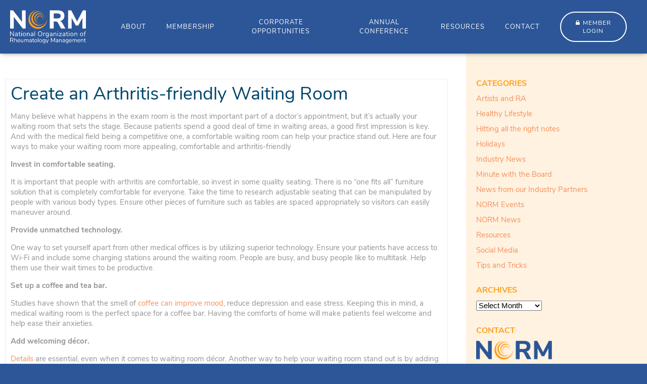

--- FILE ---
content_type: text/html; charset=UTF-8
request_url: https://normgroup.org/create-arthritis-friendly-waiting-room/
body_size: 47730
content:
<!doctype html>
<head id="www-sitename-com" data-template-set="html5-reset-wordpress-theme"><meta charset="UTF-8"><script>if(navigator.userAgent.match(/MSIE|Internet Explorer/i)||navigator.userAgent.match(/Trident\/7\..*?rv:11/i)){var href=document.location.href;if(!href.match(/[?&]nowprocket/)){if(href.indexOf("?")==-1){if(href.indexOf("#")==-1){document.location.href=href+"?nowprocket=1"}else{document.location.href=href.replace("#","?nowprocket=1#")}}else{if(href.indexOf("#")==-1){document.location.href=href+"&nowprocket=1"}else{document.location.href=href.replace("#","&nowprocket=1#")}}}}</script><script>(()=>{class RocketLazyLoadScripts{constructor(){this.v="1.2.6",this.triggerEvents=["keydown","mousedown","mousemove","touchmove","touchstart","touchend","wheel"],this.userEventHandler=this.t.bind(this),this.touchStartHandler=this.i.bind(this),this.touchMoveHandler=this.o.bind(this),this.touchEndHandler=this.h.bind(this),this.clickHandler=this.u.bind(this),this.interceptedClicks=[],this.interceptedClickListeners=[],this.l(this),window.addEventListener("pageshow",(t=>{this.persisted=t.persisted,this.everythingLoaded&&this.m()})),this.CSPIssue=sessionStorage.getItem("rocketCSPIssue"),document.addEventListener("securitypolicyviolation",(t=>{this.CSPIssue||"script-src-elem"!==t.violatedDirective||"data"!==t.blockedURI||(this.CSPIssue=!0,sessionStorage.setItem("rocketCSPIssue",!0))})),document.addEventListener("DOMContentLoaded",(()=>{this.k()})),this.delayedScripts={normal:[],async:[],defer:[]},this.trash=[],this.allJQueries=[]}p(t){document.hidden?t.t():(this.triggerEvents.forEach((e=>window.addEventListener(e,t.userEventHandler,{passive:!0}))),window.addEventListener("touchstart",t.touchStartHandler,{passive:!0}),window.addEventListener("mousedown",t.touchStartHandler),document.addEventListener("visibilitychange",t.userEventHandler))}_(){this.triggerEvents.forEach((t=>window.removeEventListener(t,this.userEventHandler,{passive:!0}))),document.removeEventListener("visibilitychange",this.userEventHandler)}i(t){"HTML"!==t.target.tagName&&(window.addEventListener("touchend",this.touchEndHandler),window.addEventListener("mouseup",this.touchEndHandler),window.addEventListener("touchmove",this.touchMoveHandler,{passive:!0}),window.addEventListener("mousemove",this.touchMoveHandler),t.target.addEventListener("click",this.clickHandler),this.L(t.target,!0),this.S(t.target,"onclick","rocket-onclick"),this.C())}o(t){window.removeEventListener("touchend",this.touchEndHandler),window.removeEventListener("mouseup",this.touchEndHandler),window.removeEventListener("touchmove",this.touchMoveHandler,{passive:!0}),window.removeEventListener("mousemove",this.touchMoveHandler),t.target.removeEventListener("click",this.clickHandler),this.L(t.target,!1),this.S(t.target,"rocket-onclick","onclick"),this.M()}h(){window.removeEventListener("touchend",this.touchEndHandler),window.removeEventListener("mouseup",this.touchEndHandler),window.removeEventListener("touchmove",this.touchMoveHandler,{passive:!0}),window.removeEventListener("mousemove",this.touchMoveHandler)}u(t){t.target.removeEventListener("click",this.clickHandler),this.L(t.target,!1),this.S(t.target,"rocket-onclick","onclick"),this.interceptedClicks.push(t),t.preventDefault(),t.stopPropagation(),t.stopImmediatePropagation(),this.M()}O(){window.removeEventListener("touchstart",this.touchStartHandler,{passive:!0}),window.removeEventListener("mousedown",this.touchStartHandler),this.interceptedClicks.forEach((t=>{t.target.dispatchEvent(new MouseEvent("click",{view:t.view,bubbles:!0,cancelable:!0}))}))}l(t){EventTarget.prototype.addEventListenerWPRocketBase=EventTarget.prototype.addEventListener,EventTarget.prototype.addEventListener=function(e,i,o){"click"!==e||t.windowLoaded||i===t.clickHandler||t.interceptedClickListeners.push({target:this,func:i,options:o}),(this||window).addEventListenerWPRocketBase(e,i,o)}}L(t,e){this.interceptedClickListeners.forEach((i=>{i.target===t&&(e?t.removeEventListener("click",i.func,i.options):t.addEventListener("click",i.func,i.options))})),t.parentNode!==document.documentElement&&this.L(t.parentNode,e)}D(){return new Promise((t=>{this.P?this.M=t:t()}))}C(){this.P=!0}M(){this.P=!1}S(t,e,i){t.hasAttribute&&t.hasAttribute(e)&&(event.target.setAttribute(i,event.target.getAttribute(e)),event.target.removeAttribute(e))}t(){this._(this),"loading"===document.readyState?document.addEventListener("DOMContentLoaded",this.R.bind(this)):this.R()}k(){let t=[];document.querySelectorAll("script[type=rocketlazyloadscript][data-rocket-src]").forEach((e=>{let i=e.getAttribute("data-rocket-src");if(i&&!i.startsWith("data:")){0===i.indexOf("//")&&(i=location.protocol+i);try{const o=new URL(i).origin;o!==location.origin&&t.push({src:o,crossOrigin:e.crossOrigin||"module"===e.getAttribute("data-rocket-type")})}catch(t){}}})),t=[...new Map(t.map((t=>[JSON.stringify(t),t]))).values()],this.T(t,"preconnect")}async R(){this.lastBreath=Date.now(),this.j(this),this.F(this),this.I(),this.W(),this.q(),await this.A(this.delayedScripts.normal),await this.A(this.delayedScripts.defer),await this.A(this.delayedScripts.async);try{await this.U(),await this.H(this),await this.J()}catch(t){console.error(t)}window.dispatchEvent(new Event("rocket-allScriptsLoaded")),this.everythingLoaded=!0,this.D().then((()=>{this.O()})),this.N()}W(){document.querySelectorAll("script[type=rocketlazyloadscript]").forEach((t=>{t.hasAttribute("data-rocket-src")?t.hasAttribute("async")&&!1!==t.async?this.delayedScripts.async.push(t):t.hasAttribute("defer")&&!1!==t.defer||"module"===t.getAttribute("data-rocket-type")?this.delayedScripts.defer.push(t):this.delayedScripts.normal.push(t):this.delayedScripts.normal.push(t)}))}async B(t){if(await this.G(),!0!==t.noModule||!("noModule"in HTMLScriptElement.prototype))return new Promise((e=>{let i;function o(){(i||t).setAttribute("data-rocket-status","executed"),e()}try{if(navigator.userAgent.indexOf("Firefox/")>0||""===navigator.vendor||this.CSPIssue)i=document.createElement("script"),[...t.attributes].forEach((t=>{let e=t.nodeName;"type"!==e&&("data-rocket-type"===e&&(e="type"),"data-rocket-src"===e&&(e="src"),i.setAttribute(e,t.nodeValue))})),t.text&&(i.text=t.text),i.hasAttribute("src")?(i.addEventListener("load",o),i.addEventListener("error",(function(){i.setAttribute("data-rocket-status","failed-network"),e()})),setTimeout((()=>{i.isConnected||e()}),1)):(i.text=t.text,o()),t.parentNode.replaceChild(i,t);else{const i=t.getAttribute("data-rocket-type"),s=t.getAttribute("data-rocket-src");i?(t.type=i,t.removeAttribute("data-rocket-type")):t.removeAttribute("type"),t.addEventListener("load",o),t.addEventListener("error",(i=>{this.CSPIssue&&i.target.src.startsWith("data:")?(console.log("WPRocket: data-uri blocked by CSP -> fallback"),t.removeAttribute("src"),this.B(t).then(e)):(t.setAttribute("data-rocket-status","failed-network"),e())})),s?(t.removeAttribute("data-rocket-src"),t.src=s):t.src="data:text/javascript;base64,"+window.btoa(unescape(encodeURIComponent(t.text)))}}catch(i){t.setAttribute("data-rocket-status","failed-transform"),e()}}));t.setAttribute("data-rocket-status","skipped")}async A(t){const e=t.shift();return e&&e.isConnected?(await this.B(e),this.A(t)):Promise.resolve()}q(){this.T([...this.delayedScripts.normal,...this.delayedScripts.defer,...this.delayedScripts.async],"preload")}T(t,e){var i=document.createDocumentFragment();t.forEach((t=>{const o=t.getAttribute&&t.getAttribute("data-rocket-src")||t.src;if(o&&!o.startsWith("data:")){const s=document.createElement("link");s.href=o,s.rel=e,"preconnect"!==e&&(s.as="script"),t.getAttribute&&"module"===t.getAttribute("data-rocket-type")&&(s.crossOrigin=!0),t.crossOrigin&&(s.crossOrigin=t.crossOrigin),t.integrity&&(s.integrity=t.integrity),i.appendChild(s),this.trash.push(s)}})),document.head.appendChild(i)}j(t){let e={};function i(i,o){return e[o].eventsToRewrite.indexOf(i)>=0&&!t.everythingLoaded?"rocket-"+i:i}function o(t,o){!function(t){e[t]||(e[t]={originalFunctions:{add:t.addEventListener,remove:t.removeEventListener},eventsToRewrite:[]},t.addEventListener=function(){arguments[0]=i(arguments[0],t),e[t].originalFunctions.add.apply(t,arguments)},t.removeEventListener=function(){arguments[0]=i(arguments[0],t),e[t].originalFunctions.remove.apply(t,arguments)})}(t),e[t].eventsToRewrite.push(o)}function s(e,i){let o=e[i];e[i]=null,Object.defineProperty(e,i,{get:()=>o||function(){},set(s){t.everythingLoaded?o=s:e["rocket"+i]=o=s}})}o(document,"DOMContentLoaded"),o(window,"DOMContentLoaded"),o(window,"load"),o(window,"pageshow"),o(document,"readystatechange"),s(document,"onreadystatechange"),s(window,"onload"),s(window,"onpageshow");try{Object.defineProperty(document,"readyState",{get:()=>t.rocketReadyState,set(e){t.rocketReadyState=e},configurable:!0}),document.readyState="loading"}catch(t){console.log("WPRocket DJE readyState conflict, bypassing")}}F(t){let e;function i(e){return t.everythingLoaded?e:e.split(" ").map((t=>"load"===t||0===t.indexOf("load.")?"rocket-jquery-load":t)).join(" ")}function o(o){function s(t){const e=o.fn[t];o.fn[t]=o.fn.init.prototype[t]=function(){return this[0]===window&&("string"==typeof arguments[0]||arguments[0]instanceof String?arguments[0]=i(arguments[0]):"object"==typeof arguments[0]&&Object.keys(arguments[0]).forEach((t=>{const e=arguments[0][t];delete arguments[0][t],arguments[0][i(t)]=e}))),e.apply(this,arguments),this}}o&&o.fn&&!t.allJQueries.includes(o)&&(o.fn.ready=o.fn.init.prototype.ready=function(e){return t.domReadyFired?e.bind(document)(o):document.addEventListener("rocket-DOMContentLoaded",(()=>e.bind(document)(o))),o([])},s("on"),s("one"),t.allJQueries.push(o)),e=o}o(window.jQuery),Object.defineProperty(window,"jQuery",{get:()=>e,set(t){o(t)}})}async H(t){const e=document.querySelector("script[data-webpack]");e&&(await async function(){return new Promise((t=>{e.addEventListener("load",t),e.addEventListener("error",t)}))}(),await t.K(),await t.H(t))}async U(){this.domReadyFired=!0;try{document.readyState="interactive"}catch(t){}await this.G(),document.dispatchEvent(new Event("rocket-readystatechange")),await this.G(),document.rocketonreadystatechange&&document.rocketonreadystatechange(),await this.G(),document.dispatchEvent(new Event("rocket-DOMContentLoaded")),await this.G(),window.dispatchEvent(new Event("rocket-DOMContentLoaded"))}async J(){try{document.readyState="complete"}catch(t){}await this.G(),document.dispatchEvent(new Event("rocket-readystatechange")),await this.G(),document.rocketonreadystatechange&&document.rocketonreadystatechange(),await this.G(),window.dispatchEvent(new Event("rocket-load")),await this.G(),window.rocketonload&&window.rocketonload(),await this.G(),this.allJQueries.forEach((t=>t(window).trigger("rocket-jquery-load"))),await this.G();const t=new Event("rocket-pageshow");t.persisted=this.persisted,window.dispatchEvent(t),await this.G(),window.rocketonpageshow&&window.rocketonpageshow({persisted:this.persisted}),this.windowLoaded=!0}m(){document.onreadystatechange&&document.onreadystatechange(),window.onload&&window.onload(),window.onpageshow&&window.onpageshow({persisted:this.persisted})}I(){const t=new Map;document.write=document.writeln=function(e){const i=document.currentScript;i||console.error("WPRocket unable to document.write this: "+e);const o=document.createRange(),s=i.parentElement;let n=t.get(i);void 0===n&&(n=i.nextSibling,t.set(i,n));const c=document.createDocumentFragment();o.setStart(c,0),c.appendChild(o.createContextualFragment(e)),s.insertBefore(c,n)}}async G(){Date.now()-this.lastBreath>45&&(await this.K(),this.lastBreath=Date.now())}async K(){return document.hidden?new Promise((t=>setTimeout(t))):new Promise((t=>requestAnimationFrame(t)))}N(){this.trash.forEach((t=>t.remove()))}static run(){const t=new RocketLazyLoadScripts;t.p(t)}}RocketLazyLoadScripts.run()})();</script>
	
		<meta name="title" content="Create an Arthritis-friendly Waiting Room - Norm"><meta name="title" content="Create an Arthritis-friendly Waiting Room - Norm">
	
	<meta name="Copyright" content="Copyright &copy; Norm 2026. All Rights Reserved.">
	<meta name="viewport" content="width=device-width, initial-scale=1.0 minimal-ui" />
	<link rel="shortcut icon" href="https://normgroup.org/wp-content/themes/NormGroup/images/favicon.ico" />
	
	
	<link rel="pingback" href="https://normgroup.org/xmlrpc.php" />
	
		<!-- All in One SEO 4.9.3 - aioseo.com -->
		<title>Create an Arthritis-friendly Waiting Room - Norm</title><link rel="preload" data-rocket-preload as="font" href="https://normgroup.org/wp-content/themes/NormGroup/fonts/fontAwesome/fontawesome-webfont.woff?v=4.1.0" crossorigin><link rel="preload" data-rocket-preload as="font" href="https://normgroup.org/wp-content/themes/NormGroup/fonts/NunitoSans/NunitoSans-Regular.woff2" crossorigin><link rel="preload" data-rocket-preload as="font" href="https://normgroup.org/wp-content/themes/NormGroup/fonts/NunitoSans/NunitoSans-Bold.woff2" crossorigin><link rel="preload" data-rocket-preload as="font" href="https://normgroup.org/wp-content/plugins/woocommerce/assets/fonts/WooCommerce.woff2" crossorigin><style id="wpr-usedcss">abbr,address,article,aside,audio,blockquote,body,body div,caption,cite,code,dd,del,details,dfn,dl,dt,em,fieldset,figure,footer,form,h1,h2,h3,h4,h5,h6,header,html,iframe,img,ins,kbd,label,legend,li,mark,menu,nav,object,ol,p,pre,samp,section,small,span,strong,sub,summary,sup,table,tbody,td,tfoot,th,thead,time,tr,ul,var,video{margin:0;padding:0;border:0;font-size:100%;vertical-align:baseline;background:0 0}article,aside,details,figure,footer,header,nav,section,summary{display:block}embed,img,object{max-width:100%}html{overflow-y:scroll}ul{list-style:none}blockquote{quotes:none}blockquote:after,blockquote:before{content:'';content:none}a{margin:0;padding:0;font-size:100%;vertical-align:baseline;background:0 0}del{text-decoration:line-through}abbr[title],dfn[title]{border-bottom:1px dotted #000;cursor:help}table{border-collapse:collapse;border-spacing:0}th{font-weight:700;vertical-align:bottom}td{font-weight:400;vertical-align:top}hr{display:block;height:1px;border:0;border-top:1px solid #ccc;margin:1em 0;padding:0}input,select{vertical-align:middle}pre{white-space:pre;white-space:pre-wrap;white-space:pre-line;word-wrap:break-word}input[type=radio]{vertical-align:text-bottom}input[type=checkbox]{vertical-align:bottom}input,select,textarea{font:99% sans-serif}table{font-size:inherit}small{font-size:85%}strong{font-weight:700}td,td img{vertical-align:top}sub,sup{font-size:75%;line-height:0;position:relative}sup{top:-.5em}sub{bottom:-.25em}code,kbd,pre,samp{font-family:monospace,sans-serif}button,input[type=button],input[type=file],input[type=submit],label{cursor:pointer}button,input,select,textarea{margin:0}button,input[type=button]{width:auto;overflow:visible}@font-face{font-display:swap;font-family:FontAwesome;src:url('https://normgroup.org/wp-content/themes/NormGroup/fonts/fontAwesome/fontawesome-webfont.eot?v=4.1.0');src:url('https://normgroup.org/wp-content/themes/NormGroup/fonts/fontAwesome/fontawesome-webfont.eot?#iefix&v=4.1.0') format('embedded-opentype'),url('https://normgroup.org/wp-content/themes/NormGroup/fonts/fontAwesome/fontawesome-webfont.woff?v=4.1.0') format('woff'),url('https://normgroup.org/wp-content/themes/NormGroup/fonts/fontAwesome/fontawesome-webfont.ttf?v=4.1.0') format('truetype'),url('https://normgroup.org/wp-content/themes/NormGroup/fonts/fontAwesome/fontawesome-webfont.svg?v=4.1.0#fontawesomeregular') format('svg');font-weight:400;font-style:normal}@font-face{font-family:'Nunito Sans';src:url('https://normgroup.org/wp-content/themes/NormGroup/fonts/NunitoSans/NunitoSans-Regular.woff2') format('woff2'),url('https://normgroup.org/wp-content/themes/NormGroup/fonts/NunitoSans/NunitoSans-Regular.woff') format('woff');font-weight:400;font-style:normal;font-display:swap}@font-face{font-family:'Nunito Sans';src:url('https://normgroup.org/wp-content/themes/NormGroup/fonts/NunitoSans/NunitoSans-Bold.woff2') format('woff2'),url('https://normgroup.org/wp-content/themes/NormGroup/fonts/NunitoSans/NunitoSans-Bold.woff') format('woff');font-weight:700;font-style:normal;font-display:swap}.menuToggle,.navHolder,.overlayToggle,.scrollTop:after,a{-webkit-transition:.3s;-moz-transition:.3s;-o-transition:.3s}*{-moz-box-sizing:border-box;-webkit-box-sizing:border-box;box-sizing:border-box}a{color:#03f}a:hover{color:#69f}::-moz-selection{background:#00456a;color:#fff;text-shadow:none}::selection{background:#00456a;color:#fff;text-shadow:none}a:link{-webkit-tap-highlight-color:#fcd700}input:-moz-placeholder{color:#a9a9a9}textarea:-moz-placeholder{color:#a9a9a9}input[type=checkbox]{vertical-align:middle}body{margin:0;padding:0;font-size:14px;font-family:'Nunito Sans',Helvetica,Arial;background:#2c5697;-webkit-font-smoothing:antialiased}a{text-decoration:none;-webkit-transition:.3s;transition:all .3s;color:#f6905d}strong a{font-family:'Nunito Sans',Helvetica,Arial}a:hover{color:#488aa5}ol,ul{margin:10px 0;padding:0 0 0 40px}ol{list-style:decimal}ul{list-style:disc}ol li,ul li{margin:0 0 10px}p{margin:0 0 15px}img{max-width:100%;height:auto}.et_divi_builder #et_builder_outer_content .et_pb_module h1,h1{color:#00456a;font-weight:400;font-size:36px;line-height:38px;margin:0 0 15px}h1 a{color:#00456a}.et_divi_builder #et_builder_outer_content .et_pb_module h2,h2{color:#ff9e1b;text-transform:uppercase;font-weight:400;font-size:16px;line-height:1.2em;margin:0 0 10px;font-weight:700}h2 a:hover{color:#488aa5}.et_divi_builder #et_builder_outer_content .et_pb_module h3,h3{font-weight:400;color:#2c5697;font-size:30px;line-height:1.2em;margin:0 0 10px;font-weight:500}h3 a{color:#fff}h3 a:hover{color:#f9af8a}.et_divi_builder #et_builder_outer_content .et_pb_module h4,h4{font-weight:400;margin:0 0 10px;color:#ff9e1b;font-size:26px;line-height:28px}h4 a{color:#00456a}.site{position:relative;max-width:100%;width:100%;overflow:hidden}.header{background:#2c5697;box-shadow:0 0 10px -2px #666;position:relative;z-index:100;padding:0 20px}.header:after{content:'';clear:both;width:100%;display:block}.header .inner{max-width:1400px;margin:auto;position:relative;display:flex;justify-content:space-between;align-items:center}.header .logo{margin:0;text-transform:uppercase;color:#fff;text-decoration:none;font-size:40px;width:210px;padding:10px 0;white-space:nowrap}.header .logo img{display:block;max-width:150px}.header .logo svg{margin:0;display:inline-block;vertical-align:middle;width:165px;position:relative;top:-7px}.header .logo span{font-size:12px;text-transform:none;font-weight:400;display:block;position:relative;top:-10px;line-height:12px}.navHolder ul.menu>li.memberLogin a{color:#fff;position:relative;text-align:center;text-transform:uppercase;font-size:12px;border:2px solid #fff;border-radius:90px;padding:12px 15px;float:right;letter-spacing:1px}.navHolder ul.menu>li.memberLogin a:hover{background:#ff9e1b;color:#fff;border-color:#ff9e1b}.navHolder ul.menu>li.memberLogin a:before{content:'\f023';font-family:FontAwesome;margin-right:5px;color:#fff;display:inline-block}.header .menuToggle{display:none;float:right;cursor:pointer;height:54px;width:54px;text-align:center}.header .menuToggle:before{content:'\f0c9';color:#fff;font-size:21px;font-family:FontAwesome;line-height:54px;padding:10px}.closeToggle{cursor:pointer;float:right;display:none;margin:0 0 20px}.closeToggle:before{content:'\f057';font-family:FontAwesome;font-size:20px;pointer-events:none;color:#ff9e1b;display:block;padding:15px;background:0 0}.overlayToggle{position:fixed;top:0;left:0;right:0;bottom:0;width:100%;height:100%;background:#000;opacity:0;visibility:visible;pointer-events:none}body.showNav .overlayToggle{opacity:.3;visibility:visible;pointer-events:auto}.navHolder{text-align:right}.navHolder ul.menu{list-style:none;margin:0;padding:0;display:flex;align-items:center}.navHolder ul.menu>li{display:inline-block;vertical-align:top;position:relative;text-align:center;margin:0 20px}.navHolder ul.menu>li>a{font-size:13px;padding:35px 0;color:#fff;display:block;text-transform:uppercase;letter-spacing:1px}.navHolder ul.menu>li:hover>a{color:#ff9e1b}.navHolder ul.menu>li>.subWrap{position:absolute;visibility:hidden;left:0;top:100%;overflow:hidden}.navHolder ul.menu>li>.subWrap>ul.sub-menu{padding:0;list-style:none;-webkit-transform:translateY(-100%);-moz-transform:translateY(-100%);-ms-transform:translateY(-100%);-o-transform:translateY(-100%);transform:translateY(-100%);-webkit-transition:.3s;-moz-transition:.3s;-o-transition:.3s;transition:all .3s;opacity:0;margin:0;white-space:nowrap;text-align:left;background:#fff}.navHolder ul.menu>li:hover>.subWrap{visibility:visible}.navHolder ul.menu>li:hover>.subWrap>ul.sub-menu{-webkit-transform:translateY(0);-moz-transform:translateY(0);-ms-transform:translateY(0);-o-transform:translateY(0);transform:translateY(0);opacity:1}.navHolder ul.menu>li>.subWrap>ul.sub-menu>li{display:block;margin:0;padding:0}.navHolder ul.menu>li>.subWrap ul.sub-menu li a{color:#ff9e1b;text-decoration:none;display:block;padding:15px 20px;text-transform:uppercase;border-bottom:1px solid #ececec;font-size:12px}.navHolder ul.menu>li>.subWrap>ul.sub-menu>li:last-child a{border:none}.navHolder ul.menu>li>.subWrap ul.sub-menu li a:hover{color:#fff;background:#ff9e1b}.navHolder ul.menu>li>.subWrap>ul.sub-menu li>.subWrap>ul.sub-menu{margin:0;padding:0;list-style:none}.navHolder ul.menu>li>.subWrap>ul.sub-menu li>.subWrap>ul.sub-menu>li{margin:0}.navHolder ul.menu>li>.subWrap>ul.sub-menu li>.subWrap>ul.sub-menu>li a{padding-left:40px}.subHeader{position:relative}.subHeader .metaslider{max-height:260px;overflow:hidden;position:relative}.arrowBtn{font-size:12px;font-weight:400;text-decoration:none;text-transform:uppercase;border:1px solid #488aa5;text-align:center;display:inline-block;padding:7px 10px 6px;margin:10px 0;color:#488aa5;background:#fff2e0}.arrowBtn:after{font-family:FontAwesome;content:'\f178';margin:0 0 0 5px}.arrowBtn:hover{background:#488aa5;color:#fff}.content{position:relative;z-index:99;padding:0;color:#959595;font-size:15px;line-height:20px;background:#fff}.contentInner{position:relative;margin:auto;max-width:1400px;padding:20px 0}.contentInner:after{content:'';clear:both;display:block;width:100%}.contentColumn{float:left;width:70%;margin-right:2%;padding:30px 10px}.sideBar{float:left;width:28%;padding:30px 20px;min-height:100%;background:#fff2e0}.sideBarBG{position:absolute;width:28%;right:0;top:0;bottom:0;height:100%;background:#fff2e0;z-index:99}.sideBar .inner{position:relative;z-index:100}.sideBar .widget{position:relative;margin:0 0 30px}.sideBar .widget_archive ul,.sideBar .widget_categories ul{list-style:none;padding:0}.footer{position:relative;z-index:98}.footTop{background:#2c5697}.footBottom .inner,.footTop .inner{position:relative;margin:auto;max-width:1400px;line-height:16px}.footTop .inner{padding:50px 10px;color:#fff;display:flex;flex-wrap:wrap;justify-content:space-between;align-items:center;border-bottom:1px solid #ff9e1b}.footTop .inner .navHolder{text-align:left}.footBottom .inner{padding:20px 10px;font-size:11px;color:#7f9bc7;text-transform:uppercase;display:flex;justify-content:space-between}.footBottom .inner a{text-decoration:none;color:#fff}.footBottom .inner .sage{display:flex;justify-content:space-between;align-items:center}.footBottom .inner .sage{text-align:right}.sponsorRow{display:none}.sponsorRow .inner{position:relative;margin:auto;max-width:1400px;padding:20px 10px;text-align:center}.sponsorRow .switch{cursor:pointer;max-width:100px;margin:auto auto 20px}.sponsorRow.open .switch:after{content:'\f176'}.sponsorRow .switch:after{content:'\f175';font-family:FontAwesome;font-size:20px;display:block;margin:auto;border:2px solid #a3c4d2;color:#a3c4d2;text-align:center;line-height:40px;border-radius:40px;width:40px;height:40px}.latestNewsWrap{background:var(--wpr-bg-1b4108a4-949e-48ea-9f85-3010c1fca5ce) center bottom no-repeat #488aa5;padding:0 10px}.latestPosts{margin:0 auto;max-width:1400px;position:relative;padding-top:20px}.latestPosts:after{content:'';clear:both;display:block;width:100%}.latestPosts ul.latestPostList{list-style:none;padding:0 10% 0 0;margin:0 2% 0 0;float:left;width:70%}.latestPosts ul.latestPostList li{color:#fff;padding:5px 0}.latestPosts h2,.latestPosts h2 a{color:#00456a}.latestPosts ul.latestPostList a.arrowBtn{clear:both;border:none;background:0 0;padding:0;margin:10px 0;color:#fff}.latestPosts ul.latestPostList a.arrowBtn:hover{background:0 0;color:#f9af8a}.latestPosts ul.latestPostList .owl-controls{position:absolute;right:0;width:10%;top:0}.latestPosts ul.latestPostList .owl-controls .owl-nav .owl-next,.latestPosts ul.latestPostList .owl-controls .owl-nav .owl-prev{font-family:FontAwesome;color:#fff;border:2px solid #fff;border-radius:60px;font-size:22px;line-height:50px;text-align:center;width:50px;height:50px;margin:10px auto}.latestPosts ul.latestPostList .owl-controls .owl-nav .owl-next:hover,.latestPosts ul.latestPostList .owl-controls .owl-nav .owl-prev:hover{opacity:.5}body.et-db #et-boc .et-l .et_pb_section .owl-stage{max-width:none}.testimonialsBox ul.testimonials,body.et-db #et-boc .et-l .testimonialsBox ul.testimonials{list-style:none;padding:0;margin:0;overflow:hidden}.testimonialsBox ul.testimonials li,body.et-db #et-boc .et-l .testimonialsBox ul.testimonials li{color:#fff;font-weight:400;font-size:14px;line-height:22px;text-align:center;max-width:640px;margin:auto;list-style:none}.testimonialsBox ul.testimonials li cite,body.et-db #et-boc .et-l .testimonialsBox ul.testimonials li cite{font-size:13px;line-height:15px;font-weight:400;font-style:normal;color:#fff;text-decoration:none;text-transform:uppercase;display:block;margin:30px auto 0;text-align:center}body.et-db #et-boc .et-l .testimonialsBox ul.testimonials .owl-controls .owl-nav{position:relative;text-align:center;display:flex;justify-content:center;align-items:center;margin:30px 0 0}body.et-db #et-boc .et-l .testimonialsBox ul.testimonials .owl-controls .owl-nav .owl-next,body.et-db #et-boc .et-l .testimonialsBox ul.testimonials .owl-controls .owl-nav .owl-prev{font-family:FontAwesome;font-size:20px;font-weight:400;color:#fff;line-height:20px;text-align:center;margin:0 20px}body.et-db #et-boc .et-l .testimonialsBox ul.testimonials .owl-controls .owl-nav .owl-next:hover,body.et-db #et-boc .et-l .testimonialsBox ul.testimonials .owl-controls .owl-nav .owl-prev:hover{opacity:.6}article.type-post{border:1px solid #ececec;padding:10px;margin:0 auto 20px}.accordionHead{color:#fff;background:#00456a;padding:5px 20px 4px 10px;font-size:13px;font-weight:400;text-transform:uppercase;cursor:pointer}.accordionHead:hover{background:#488aa5}.accordionHead:before{content:'\f078';font-family:FontAwesome;float:right;color:#fff;font-size:13px}.accordionHead.active:before{content:'\f077'}.accordionContent p:first-child{margin-top:0}.accordionContent p:last-child{margin-bottom:0}body .woocommerce{max-width:1200px;padding:40px 20px;margin:auto;position:relative}body .woocommerce form .form-row .required,body .woocommerce-page form .form-row .required{font-size:22px;height:25px;display:inline-block;vertical-align:middle}.et_divi_builder #et_builder_outer_content .et_pb_module.homeSvgCta .et_pb_code_inner{position:relative;background:var(--wpr-bg-173aa1cc-f374-4ac4-8cad-15c926f3ded4) center no-repeat #2c5697;border-radius:2000px;height:125px;width:125px;border:2px solid #2c5697;margin:auto}.et_divi_builder #et_builder_outer_content .et_pb_module.homeSvgCta .et_pb_code_inner a{position:absolute;top:0;left:0;right:0;bottom:0}.et_divi_builder #et_builder_outer_content .et_pb_module.homeSvgCta .et_pb_code_inner svg{position:absolute;top:0;left:0;right:0;bottom:0;margin:auto;max-width:45%;max-height:45%}.et_divi_builder #et_builder_outer_content .et_pb_module.homeSvgCta .et_pb_code_inner svg path{fill:#FFF!important}body.et-db #et-boc .et-l .et_pb_bg_layout_dark.et_pb_module.et_pb_button,body.et-db #et-boc .et-l .et_pb_bg_layout_light.et_pb_module.et_pb_button,body.et-db #et-boc .et-l .et_pb_button,body.et-db #et-boc .et-l .et_pb_module .et_pb_button{background:#2c5697;color:#fff;text-transform:uppercase;font-weight:400;font-size:12px;border-radius:90px;border:none;letter-spacing:1px;padding:15px 45px 15px 25px}body.et-db #et-boc .et-l .et_pb_bg_layout_dark.et_pb_module.et_pb_button:after,body.et-db #et-boc .et-l .et_pb_bg_layout_light.et_pb_module.et_pb_button:after,body.et-db #et-boc .et-l .et_pb_button:after,body.et-db #et-boc .et-l .et_pb_module .et_pb_button:after{content:'\f178';opacity:1;font-family:FontAwesome!important;font-size:14px;margin:3px 0 0 10px}body.et-db #et-boc .et-l .et_pb_bg_layout_dark.et_pb_module.et_pb_button:hover,body.et-db #et-boc .et-l .et_pb_bg_layout_light.et_pb_module.et_pb_button:hover,body.et-db #et-boc .et-l .et_pb_button:hover,body.et-db #et-boc .et-l .et_pb_module .et_pb_button:hover{background:#ff9e1b;padding:15px 45px 15px 25px;border:none}body.et-db #et-boc .et-l .et_pb_bg_layout_dark.et_pb_module.et_pb_button.plainBtn,body.et-db #et-boc .et-l .et_pb_bg_layout_light.et_pb_module.et_pb_button.plainBtn{background:0 0;color:#2c5697;padding:0;display:inline-block}body.et-db #et-boc .et-l .et_pb_bg_layout_dark.et_pb_module.et_pb_button.plainBtn:hover,body.et-db #et-boc .et-l .et_pb_bg_layout_light.et_pb_module.et_pb_button.plainBtn:hover{color:#ff9e1b}.social{position:relative;text-align:right}.social a{margin:0 0 0 10px;text-decoration:none;color:#fff;display:inline-block;vertical-align:middle}.social a:before{font-family:FontAwesome;display:block;font-size:18px}.social a.facebook:before{content:'\f09a'}.social a.twitter:before{content:'\f099'}.social a.linkedin:before{content:'\f08c'}.social a span{position:absolute;overflow:hidden;width:0;height:0;opacity:0;visibility:hidden}body.et-db #et-boc .et-l .et_pb_blog_grid .et_pb_post{border:none!important}body.et-db #et-boc .et-l .et_pb_blog_grid h2{color:#2c5697;font-size:24px;margin:0 0 20px;padding:0;line-height:26px}body.et-db #et-boc .et-l .et_pb_blog_grid h2 a{color:#2c5697!important}body.et-db #et-boc .et-l .et_pb_blog_grid h2 a:hover{color:#ff9e1b!important}body.et-db #et-boc .et-l .et_pb_row{padding-left:20px;padding-right:20px}body.et-db #et-boc .et-l .et_pb_column{max-width:100%}.scrollTop{cursor:pointer;margin:0 0 0 20px}.scrollTop:after{text-align:center;width:45px;height:45px;line-height:48px;color:#fff;display:block;letter-spacing:1px;border:2px solid #fff;border-radius:90px;content:'\f176';font-size:18px;font-family:FontAwesome;pointer-events:none}.scrollTop:hover:after{background:#ff9e1b;border-color:#ff9e1b}body.et-db #et-boc .et-l .et_pb_module p{padding-bottom:1em}.footer .navHolder ul.menu>li>.subWrap{display:none!important}body.et-db #et-boc .et-l .et_pb_module a{color:#2c5697}body.et-db #et-boc .et-l .et_pb_module a:hover{color:#ff9e1b}body.et-db #et-boc .et-l .et_pb_text ul,body.et-db #et-boc .et-l .et_pb_toggle_content ol{margin-top:0;margin-bottom:0}body.et-db #et-boc .et-l .et_pb_module .woocommerce ul{list-style:none;margin:0}body.et-db #et-boc .et-l .et_pb_module .woocommerce ul>li{list-style:none}body.et-db #et-boc .et-l .gallerySlider .owl-carousel{padding:0 40px!important}body.et-db #et-boc .et-l .gallerySlider .owl-carousel .owl-stage-outer{padding:0 60px}.gallerySlider .et_pb_image,body.et-db #et-boc .et-l .gallerySlider .et_pb_image{width:100%!important;margin:0!important;min-height:200px;height:200px;position:relative}.gallerySlider .et_pb_image:before,body.et-db #et-boc .et-l .gallerySlider .et_pb_image:before{content:'';height:100%;width:0;margin:0 -5px 0 0;display:inline-block;vertical-align:middle}.gallerySlider .et_pb_image .et_pb_image_wrap,body.et-db #et-boc .et-l .gallerySlider .et_pb_image .et_pb_image_wrap{display:inline-block;vertical-align:middle}.gallerySlider .et_pb_gallery_item.et_pb_grid_item .et_pb_gallery_image,body.et-db #et-boc .et-l .gallerySlider .et_pb_gallery_item.et_pb_grid_item .et_pb_gallery_image{display:inline-block;vertical-align:middle;width:100%}.gallerySlider .et_pb_image img,body.et-db #et-boc .et-l .gallerySlider .et_pb_image img{width:auto!important;display:block;margin:auto;vertical-align:middle;max-height:200px}.gallerySlider .et_pb_image_wrap,body.et-db #et-boc .et-l .gallerySlider .et_pb_image_wrap{display:inline-block;vertical-align:middle;margin:0;padding:0}.owl-stage,body.et-db #et-boc .et-l .owl-stage{max-width:none}.owl-controls,body.et-db #et-boc .et-l .owl-controls{position:absolute;top:0;left:0;right:0;bottom:0;width:100%;height:100%;pointer-events:none}.owl-controls .owl-next,.owl-controls .owl-prev,body.et-db #et-boc .et-l .owl-controls .owl-next,body.et-db #et-boc .et-l .owl-controls .owl-prev{position:absolute;top:0;bottom:0;margin:auto!important;height:40px;line-height:40px;font-family:FontAwesome;pointer-events:auto;font-size:60px;color:#0a3348}.owl-controls .owl-prev,body.et-db #et-boc .et-l .owl-controls .owl-prev{left:0}.owl-controls .owl-next,body.et-db #et-boc .et-l .owl-controls .owl-next{right:0}@media screen and (max-width:1200px){.header .menuToggle{display:block;margin-top:-10px}.closeToggle{display:block}.header .navHolder{position:fixed;top:0;right:0;bottom:0;max-width:300px;background:#2c5697;z-index:110;padding:0;-webkit-transform:translateX(100%);-moz-transform:translateX(100%);-ms-transform:translateX(100%);-o-transform:translateX(100%);transform:translateX(100%);overflow:auto;text-align:left;width:100%}.header .navHolder.menu-main-menu-container{padding-top:50px}body.showNav .header .navHolder{-webkit-transform:translateX(0);-moz-transform:translateX(0);-ms-transform:translateX(0);-o-transform:translateX(0);transform:translateX(0)}.header .navHolder ul.menu{display:block;text-align:left}.header .navHolder ul.menu>li{display:block;clear:both;border-bottom:1px solid #294a52;text-align:left;margin:0}.header .navHolder ul.menu>li.menu-item-has-children:before{content:'\f067';font-family:FontAwesome;float:right;color:#fff;padding:16px;cursor:pointer}.header .navHolder ul.menu>li.menu-item-has-children.showChild:before{content:'\f068'}.header .navHolder ul.menu>li>a{display:inline-block;padding:15px 20px;line-height:16px;color:#fff}.footer .navHolder ul.menu>li>a{padding:5px 0;margin:0 10px}.footer .navHolder ul.menu>li.memberLogin>a{padding:10px 20px}.header .navHolder ul.menu>li>.subWrap{display:none;position:relative;width:100%;top:auto;left:auto;right:auto}.header .navHolder ul.menu>li.showChild>.subWrap{display:block}.header .navHolder ul.menu>li>.subWrap>ul.sub-menu{position:relative;top:auto;left:auto;-webkit-transform:translateY(0);-moz-transform:translateY(0);-ms-transform:translateY(0);-o-transform:translateY(0);transform:translateY(0);opacity:1;visibility:visible}.header .navHolder ul.menu>li:hover>ul.sub-menu{display:none}.header .navHolder ul.menu>li.showChild>ul.sub-menu{display:block}.header .navHolder ul.menu>li ul.sub-menu>li>a{white-space:normal}.header{text-align:center}.header .logo{display:block;text-align:center;margin:0}.header .logo img{max-height:70px}.memberLogin{float:none;clear:both;display:inline-block;vertical-align:top}.navHolder ul.menu>li.memberLogin{text-align:center;border:none;padding:10px 0}.navHolder ul.menu>li.memberLogin>a{float:none}}@media screen and (max-width:880px){.footBottom .inner,.footTop .inner{display:block;text-align:center}.copyright{margin-bottom:10px}.footBottom .inner .sage,.social{text-align:center}.footer .navHolder ul.menu{justify-content:center;flex-wrap:wrap;margin-bottom:30px}}@media screen and (max-width:800px){.sideBar{display:none}.contentColumn{width:100%;float:none}}input:-webkit-autofill{-webkit-box-shadow:0 0 0 30px #fff inset}:root{--ss-primary-color:#5897fb;--ss-bg-color:#ffffff;--ss-font-color:#4d4d4d;--ss-font-placeholder-color:#8d8d8d;--ss-disabled-color:#dcdee2;--ss-border-color:#dcdee2;--ss-highlight-color:#fffb8c;--ss-success-color:#00b755;--ss-error-color:#dc3545;--ss-focus-color:#5897fb;--ss-main-height:30px;--ss-content-height:300px;--ss-spacing-l:7px;--ss-spacing-m:5px;--ss-spacing-s:3px;--ss-animation-timing:0.2s;--ss-border-radius:4px}:root{--frm-views-calendar-border-color:rgba(209, 209, 219, 1);--frm-views-calendar-border-radius:8px;--frm-views-calendar-background-hover-color:rgba(249, 249, 251, 1);--frm-views-calendar-svg-arrow-bottom:url( "data:image/svg+xml,%3Csvg width='24' height='24' viewBox='0 0 24 24' fill='none' xmlns='http://www.w3.org/2000/svg'%3E%3Cpath d='M6.00012 9L12.0001 15L18.0001 9' stroke='%231A4548' stroke-width='2' stroke-linecap='round' stroke-linejoin='round'/%3E%3C/svg%3E%0A" );--frm-views-calendar-svg-time-icon:url("data:image/svg+xml,%3Csvg width='24' height='24' viewBox='0 0 24 24' fill='none' xmlns='http://www.w3.org/2000/svg'%3E%3Cpath d='M12 19.25C16.0041 19.25 19.25 16.0041 19.25 12C19.25 7.99594 16.0041 4.75 12 4.75C7.99594 4.75 4.75 7.99594 4.75 12C4.75 16.0041 7.99594 19.25 12 19.25Z' stroke='black' stroke-width='1.5'/%3E%3Cpath d='M12 8V12L14 14' stroke='black' stroke-width='1.5'/%3E%3C/svg%3E%0A");--frm-views-calendar-svg-date-icon:url("data:image/svg+xml,%3Csvg width='24' height='24' viewBox='0 0 24 24' fill='none' xmlns='http://www.w3.org/2000/svg'%3E%3Cpath d='M4.75 8.75C4.75 7.64543 5.64543 6.75 6.75 6.75H17.25C18.3546 6.75 19.25 7.64543 19.25 8.75V17.25C19.25 18.3546 18.3546 19.25 17.25 19.25H6.75C5.64543 19.25 4.75 18.3546 4.75 17.25V8.75Z' stroke='black' stroke-width='1.5' stroke-linecap='round' stroke-linejoin='round'/%3E%3Cpath d='M8 4.75V8.25' stroke='black' stroke-width='1.5' stroke-linecap='round' stroke-linejoin='round'/%3E%3Cpath d='M16 4.75V8.25' stroke='black' stroke-width='1.5' stroke-linecap='round' stroke-linejoin='round'/%3E%3Cpath d='M7.75 10.75H16.25' stroke='black' stroke-width='1.5' stroke-linecap='round' stroke-linejoin='round'/%3E%3C/svg%3E%0A");--frm-views-calendar-svg-location-icon:url("data:image/svg+xml,%3Csvg width='24' height='24' viewBox='0 0 24 24' fill='none' xmlns='http://www.w3.org/2000/svg'%3E%3Cpath d='M18.25 11C18.25 15 12 19.25 12 19.25C12 19.25 5.75 15 5.75 11C5.75 7.5 8.68629 4.75 12 4.75C15.3137 4.75 18.25 7.5 18.25 11Z' stroke='black' stroke-width='1.5' stroke-linecap='round' stroke-linejoin='round'/%3E%3Cpath d='M12 13.25C13.2426 13.25 14.25 12.2426 14.25 11C14.25 9.75736 13.2426 8.75 12 8.75C10.7574 8.75 9.75 9.75736 9.75 11C9.75 12.2426 10.7574 13.25 12 13.25Z' stroke='black' stroke-width='1.5' stroke-linecap='round' stroke-linejoin='round'/%3E%3C/svg%3E%0A");--frm-views-calendar-color:rgba(40, 40, 51, 1);--frm-views-calendar-accent-color:rgba(0, 172, 255, 1);--frm-views-calendar-accent-bg-color:rgba(0, 172, 255, .1);--frm-views-calendar-background-color:#ffffff;--frm-views-calendar-font-size:14px}img.emoji{display:inline!important;border:none!important;box-shadow:none!important;height:1em!important;width:1em!important;margin:0 .07em!important;vertical-align:-.1em!important;background:0 0!important;padding:0!important}:where(.wp-block-button__link){border-radius:9999px;box-shadow:none;padding:calc(.667em + 2px) calc(1.333em + 2px);text-decoration:none}:root :where(.wp-block-button .wp-block-button__link.is-style-outline),:root :where(.wp-block-button.is-style-outline>.wp-block-button__link){border:2px solid;padding:.667em 1.333em}:root :where(.wp-block-button .wp-block-button__link.is-style-outline:not(.has-text-color)),:root :where(.wp-block-button.is-style-outline>.wp-block-button__link:not(.has-text-color)){color:currentColor}:root :where(.wp-block-button .wp-block-button__link.is-style-outline:not(.has-background)),:root :where(.wp-block-button.is-style-outline>.wp-block-button__link:not(.has-background)){background-color:initial;background-image:none}:where(.wp-block-calendar table:not(.has-background) th){background:#ddd}:where(.wp-block-columns){margin-bottom:1.75em}:where(.wp-block-columns.has-background){padding:1.25em 2.375em}:where(.wp-block-post-comments input[type=submit]){border:none}:where(.wp-block-cover-image:not(.has-text-color)),:where(.wp-block-cover:not(.has-text-color)){color:#fff}:where(.wp-block-cover-image.is-light:not(.has-text-color)),:where(.wp-block-cover.is-light:not(.has-text-color)){color:#000}:root :where(.wp-block-cover h1:not(.has-text-color)),:root :where(.wp-block-cover h2:not(.has-text-color)),:root :where(.wp-block-cover h3:not(.has-text-color)),:root :where(.wp-block-cover h4:not(.has-text-color)),:root :where(.wp-block-cover h5:not(.has-text-color)),:root :where(.wp-block-cover h6:not(.has-text-color)),:root :where(.wp-block-cover p:not(.has-text-color)){color:inherit}:where(.wp-block-file){margin-bottom:1.5em}:where(.wp-block-file__button){border-radius:2em;display:inline-block;padding:.5em 1em}:where(.wp-block-file__button):is(a):active,:where(.wp-block-file__button):is(a):focus,:where(.wp-block-file__button):is(a):hover,:where(.wp-block-file__button):is(a):visited{box-shadow:none;color:#fff;opacity:.85;text-decoration:none}:where(.wp-block-group.wp-block-group-is-layout-constrained){position:relative}:root :where(.wp-block-image.is-style-rounded img,.wp-block-image .is-style-rounded img){border-radius:9999px}:where(.wp-block-latest-comments:not([style*=line-height] .wp-block-latest-comments__comment)){line-height:1.1}:where(.wp-block-latest-comments:not([style*=line-height] .wp-block-latest-comments__comment-excerpt p)){line-height:1.8}:root :where(.wp-block-latest-posts.is-grid){padding:0}:root :where(.wp-block-latest-posts.wp-block-latest-posts__list){padding-left:0}ol,ul{box-sizing:border-box}:root :where(.wp-block-list.has-background){padding:1.25em 2.375em}:where(.wp-block-navigation.has-background .wp-block-navigation-item a:not(.wp-element-button)),:where(.wp-block-navigation.has-background .wp-block-navigation-submenu a:not(.wp-element-button)){padding:.5em 1em}:where(.wp-block-navigation .wp-block-navigation__submenu-container .wp-block-navigation-item a:not(.wp-element-button)),:where(.wp-block-navigation .wp-block-navigation__submenu-container .wp-block-navigation-submenu a:not(.wp-element-button)),:where(.wp-block-navigation .wp-block-navigation__submenu-container .wp-block-navigation-submenu button.wp-block-navigation-item__content),:where(.wp-block-navigation .wp-block-navigation__submenu-container .wp-block-pages-list__item button.wp-block-navigation-item__content){padding:.5em 1em}:root :where(p.has-background){padding:1.25em 2.375em}:where(p.has-text-color:not(.has-link-color)) a{color:inherit}:where(.wp-block-post-comments-form) input:not([type=submit]),:where(.wp-block-post-comments-form) textarea{border:1px solid #949494;font-family:inherit;font-size:1em}:where(.wp-block-post-comments-form) input:where(:not([type=submit]):not([type=checkbox])),:where(.wp-block-post-comments-form) textarea{padding:calc(.667em + 2px)}:where(.wp-block-post-excerpt){box-sizing:border-box;margin-bottom:var(--wp--style--block-gap);margin-top:var(--wp--style--block-gap)}:where(.wp-block-preformatted.has-background){padding:1.25em 2.375em}:where(.wp-block-search__button){border:1px solid #ccc;padding:6px 10px}:where(.wp-block-search__input){font-family:inherit;font-size:inherit;font-style:inherit;font-weight:inherit;letter-spacing:inherit;line-height:inherit;text-transform:inherit}:where(.wp-block-search__button-inside .wp-block-search__inside-wrapper){border:1px solid #949494;box-sizing:border-box;padding:4px}:where(.wp-block-search__button-inside .wp-block-search__inside-wrapper) .wp-block-search__input{border:none;border-radius:0;padding:0 4px}:where(.wp-block-search__button-inside .wp-block-search__inside-wrapper) .wp-block-search__input:focus{outline:0}:where(.wp-block-search__button-inside .wp-block-search__inside-wrapper) :where(.wp-block-search__button){padding:4px 8px}:root :where(.wp-block-separator.is-style-dots){height:auto;line-height:1;text-align:center}:root :where(.wp-block-separator.is-style-dots):before{color:currentColor;content:"···";font-family:serif;font-size:1.5em;letter-spacing:2em;padding-left:2em}:root :where(.wp-block-site-logo.is-style-rounded){border-radius:9999px}:where(.wp-block-social-links:not(.is-style-logos-only)) .wp-social-link{background-color:#f0f0f0;color:#444}:where(.wp-block-social-links:not(.is-style-logos-only)) .wp-social-link-amazon{background-color:#f90;color:#fff}:where(.wp-block-social-links:not(.is-style-logos-only)) .wp-social-link-bandcamp{background-color:#1ea0c3;color:#fff}:where(.wp-block-social-links:not(.is-style-logos-only)) .wp-social-link-behance{background-color:#0757fe;color:#fff}:where(.wp-block-social-links:not(.is-style-logos-only)) .wp-social-link-bluesky{background-color:#0a7aff;color:#fff}:where(.wp-block-social-links:not(.is-style-logos-only)) .wp-social-link-codepen{background-color:#1e1f26;color:#fff}:where(.wp-block-social-links:not(.is-style-logos-only)) .wp-social-link-deviantart{background-color:#02e49b;color:#fff}:where(.wp-block-social-links:not(.is-style-logos-only)) .wp-social-link-discord{background-color:#5865f2;color:#fff}:where(.wp-block-social-links:not(.is-style-logos-only)) .wp-social-link-dribbble{background-color:#e94c89;color:#fff}:where(.wp-block-social-links:not(.is-style-logos-only)) .wp-social-link-dropbox{background-color:#4280ff;color:#fff}:where(.wp-block-social-links:not(.is-style-logos-only)) .wp-social-link-etsy{background-color:#f45800;color:#fff}:where(.wp-block-social-links:not(.is-style-logos-only)) .wp-social-link-facebook{background-color:#0866ff;color:#fff}:where(.wp-block-social-links:not(.is-style-logos-only)) .wp-social-link-fivehundredpx{background-color:#000;color:#fff}:where(.wp-block-social-links:not(.is-style-logos-only)) .wp-social-link-flickr{background-color:#0461dd;color:#fff}:where(.wp-block-social-links:not(.is-style-logos-only)) .wp-social-link-foursquare{background-color:#e65678;color:#fff}:where(.wp-block-social-links:not(.is-style-logos-only)) .wp-social-link-github{background-color:#24292d;color:#fff}:where(.wp-block-social-links:not(.is-style-logos-only)) .wp-social-link-goodreads{background-color:#eceadd;color:#382110}:where(.wp-block-social-links:not(.is-style-logos-only)) .wp-social-link-google{background-color:#ea4434;color:#fff}:where(.wp-block-social-links:not(.is-style-logos-only)) .wp-social-link-gravatar{background-color:#1d4fc4;color:#fff}:where(.wp-block-social-links:not(.is-style-logos-only)) .wp-social-link-instagram{background-color:#f00075;color:#fff}:where(.wp-block-social-links:not(.is-style-logos-only)) .wp-social-link-lastfm{background-color:#e21b24;color:#fff}:where(.wp-block-social-links:not(.is-style-logos-only)) .wp-social-link-linkedin{background-color:#0d66c2;color:#fff}:where(.wp-block-social-links:not(.is-style-logos-only)) .wp-social-link-mastodon{background-color:#3288d4;color:#fff}:where(.wp-block-social-links:not(.is-style-logos-only)) .wp-social-link-medium{background-color:#000;color:#fff}:where(.wp-block-social-links:not(.is-style-logos-only)) .wp-social-link-meetup{background-color:#f6405f;color:#fff}:where(.wp-block-social-links:not(.is-style-logos-only)) .wp-social-link-patreon{background-color:#000;color:#fff}:where(.wp-block-social-links:not(.is-style-logos-only)) .wp-social-link-pinterest{background-color:#e60122;color:#fff}:where(.wp-block-social-links:not(.is-style-logos-only)) .wp-social-link-pocket{background-color:#ef4155;color:#fff}:where(.wp-block-social-links:not(.is-style-logos-only)) .wp-social-link-reddit{background-color:#ff4500;color:#fff}:where(.wp-block-social-links:not(.is-style-logos-only)) .wp-social-link-skype{background-color:#0478d7;color:#fff}:where(.wp-block-social-links:not(.is-style-logos-only)) .wp-social-link-snapchat{background-color:#fefc00;color:#fff;stroke:#000}:where(.wp-block-social-links:not(.is-style-logos-only)) .wp-social-link-soundcloud{background-color:#ff5600;color:#fff}:where(.wp-block-social-links:not(.is-style-logos-only)) .wp-social-link-spotify{background-color:#1bd760;color:#fff}:where(.wp-block-social-links:not(.is-style-logos-only)) .wp-social-link-telegram{background-color:#2aabee;color:#fff}:where(.wp-block-social-links:not(.is-style-logos-only)) .wp-social-link-threads{background-color:#000;color:#fff}:where(.wp-block-social-links:not(.is-style-logos-only)) .wp-social-link-tiktok{background-color:#000;color:#fff}:where(.wp-block-social-links:not(.is-style-logos-only)) .wp-social-link-tumblr{background-color:#011835;color:#fff}:where(.wp-block-social-links:not(.is-style-logos-only)) .wp-social-link-twitch{background-color:#6440a4;color:#fff}:where(.wp-block-social-links:not(.is-style-logos-only)) .wp-social-link-twitter{background-color:#1da1f2;color:#fff}:where(.wp-block-social-links:not(.is-style-logos-only)) .wp-social-link-vimeo{background-color:#1eb7ea;color:#fff}:where(.wp-block-social-links:not(.is-style-logos-only)) .wp-social-link-vk{background-color:#4680c2;color:#fff}:where(.wp-block-social-links:not(.is-style-logos-only)) .wp-social-link-wordpress{background-color:#3499cd;color:#fff}:where(.wp-block-social-links:not(.is-style-logos-only)) .wp-social-link-whatsapp{background-color:#25d366;color:#fff}:where(.wp-block-social-links:not(.is-style-logos-only)) .wp-social-link-x{background-color:#000;color:#fff}:where(.wp-block-social-links:not(.is-style-logos-only)) .wp-social-link-yelp{background-color:#d32422;color:#fff}:where(.wp-block-social-links:not(.is-style-logos-only)) .wp-social-link-youtube{background-color:red;color:#fff}:where(.wp-block-social-links.is-style-logos-only) .wp-social-link{background:0 0}:where(.wp-block-social-links.is-style-logos-only) .wp-social-link svg{height:1.25em;width:1.25em}:where(.wp-block-social-links.is-style-logos-only) .wp-social-link-amazon{color:#f90}:where(.wp-block-social-links.is-style-logos-only) .wp-social-link-bandcamp{color:#1ea0c3}:where(.wp-block-social-links.is-style-logos-only) .wp-social-link-behance{color:#0757fe}:where(.wp-block-social-links.is-style-logos-only) .wp-social-link-bluesky{color:#0a7aff}:where(.wp-block-social-links.is-style-logos-only) .wp-social-link-codepen{color:#1e1f26}:where(.wp-block-social-links.is-style-logos-only) .wp-social-link-deviantart{color:#02e49b}:where(.wp-block-social-links.is-style-logos-only) .wp-social-link-discord{color:#5865f2}:where(.wp-block-social-links.is-style-logos-only) .wp-social-link-dribbble{color:#e94c89}:where(.wp-block-social-links.is-style-logos-only) .wp-social-link-dropbox{color:#4280ff}:where(.wp-block-social-links.is-style-logos-only) .wp-social-link-etsy{color:#f45800}:where(.wp-block-social-links.is-style-logos-only) .wp-social-link-facebook{color:#0866ff}:where(.wp-block-social-links.is-style-logos-only) .wp-social-link-fivehundredpx{color:#000}:where(.wp-block-social-links.is-style-logos-only) .wp-social-link-flickr{color:#0461dd}:where(.wp-block-social-links.is-style-logos-only) .wp-social-link-foursquare{color:#e65678}:where(.wp-block-social-links.is-style-logos-only) .wp-social-link-github{color:#24292d}:where(.wp-block-social-links.is-style-logos-only) .wp-social-link-goodreads{color:#382110}:where(.wp-block-social-links.is-style-logos-only) .wp-social-link-google{color:#ea4434}:where(.wp-block-social-links.is-style-logos-only) .wp-social-link-gravatar{color:#1d4fc4}:where(.wp-block-social-links.is-style-logos-only) .wp-social-link-instagram{color:#f00075}:where(.wp-block-social-links.is-style-logos-only) .wp-social-link-lastfm{color:#e21b24}:where(.wp-block-social-links.is-style-logos-only) .wp-social-link-linkedin{color:#0d66c2}:where(.wp-block-social-links.is-style-logos-only) .wp-social-link-mastodon{color:#3288d4}:where(.wp-block-social-links.is-style-logos-only) .wp-social-link-medium{color:#000}:where(.wp-block-social-links.is-style-logos-only) .wp-social-link-meetup{color:#f6405f}:where(.wp-block-social-links.is-style-logos-only) .wp-social-link-patreon{color:#000}:where(.wp-block-social-links.is-style-logos-only) .wp-social-link-pinterest{color:#e60122}:where(.wp-block-social-links.is-style-logos-only) .wp-social-link-pocket{color:#ef4155}:where(.wp-block-social-links.is-style-logos-only) .wp-social-link-reddit{color:#ff4500}:where(.wp-block-social-links.is-style-logos-only) .wp-social-link-skype{color:#0478d7}:where(.wp-block-social-links.is-style-logos-only) .wp-social-link-snapchat{color:#fff;stroke:#000}:where(.wp-block-social-links.is-style-logos-only) .wp-social-link-soundcloud{color:#ff5600}:where(.wp-block-social-links.is-style-logos-only) .wp-social-link-spotify{color:#1bd760}:where(.wp-block-social-links.is-style-logos-only) .wp-social-link-telegram{color:#2aabee}:where(.wp-block-social-links.is-style-logos-only) .wp-social-link-threads{color:#000}:where(.wp-block-social-links.is-style-logos-only) .wp-social-link-tiktok{color:#000}:where(.wp-block-social-links.is-style-logos-only) .wp-social-link-tumblr{color:#011835}:where(.wp-block-social-links.is-style-logos-only) .wp-social-link-twitch{color:#6440a4}:where(.wp-block-social-links.is-style-logos-only) .wp-social-link-twitter{color:#1da1f2}:where(.wp-block-social-links.is-style-logos-only) .wp-social-link-vimeo{color:#1eb7ea}:where(.wp-block-social-links.is-style-logos-only) .wp-social-link-vk{color:#4680c2}:where(.wp-block-social-links.is-style-logos-only) .wp-social-link-whatsapp{color:#25d366}:where(.wp-block-social-links.is-style-logos-only) .wp-social-link-wordpress{color:#3499cd}:where(.wp-block-social-links.is-style-logos-only) .wp-social-link-x{color:#000}:where(.wp-block-social-links.is-style-logos-only) .wp-social-link-yelp{color:#d32422}:where(.wp-block-social-links.is-style-logos-only) .wp-social-link-youtube{color:red}:root :where(.wp-block-social-links .wp-social-link a){padding:.25em}:root :where(.wp-block-social-links.is-style-logos-only .wp-social-link a){padding:0}:root :where(.wp-block-social-links.is-style-pill-shape .wp-social-link a){padding-left:.6666666667em;padding-right:.6666666667em}:root :where(.wp-block-tag-cloud.is-style-outline){display:flex;flex-wrap:wrap;gap:1ch}:root :where(.wp-block-tag-cloud.is-style-outline a){border:1px solid;font-size:unset!important;margin-right:0;padding:1ch 2ch;text-decoration:none!important}:root :where(.wp-block-table-of-contents){box-sizing:border-box}:where(.wp-block-term-description){box-sizing:border-box;margin-bottom:var(--wp--style--block-gap);margin-top:var(--wp--style--block-gap)}:where(pre.wp-block-verse){font-family:inherit}.entry-content{counter-reset:footnotes}:root{--wp--preset--font-size--normal:16px;--wp--preset--font-size--huge:42px}.screen-reader-text{border:0;clip-path:inset(50%);height:1px;margin:-1px;overflow:hidden;padding:0;position:absolute;width:1px;word-wrap:normal!important}.screen-reader-text:focus{background-color:#ddd;clip-path:none;color:#444;display:block;font-size:1em;height:auto;left:5px;line-height:normal;padding:15px 23px 14px;text-decoration:none;top:5px;width:auto;z-index:100000}html :where(.has-border-color){border-style:solid}html :where([style*=border-top-color]){border-top-style:solid}html :where([style*=border-right-color]){border-right-style:solid}html :where([style*=border-bottom-color]){border-bottom-style:solid}html :where([style*=border-left-color]){border-left-style:solid}html :where([style*=border-width]){border-style:solid}html :where([style*=border-top-width]){border-top-style:solid}html :where([style*=border-right-width]){border-right-style:solid}html :where([style*=border-bottom-width]){border-bottom-style:solid}html :where([style*=border-left-width]){border-left-style:solid}html :where(img[class*=wp-image-]){height:auto;max-width:100%}:where(figure){margin:0 0 1em}html :where(.is-position-sticky){--wp-admin--admin-bar--position-offset:var(--wp-admin--admin-bar--height,0px)}@media screen and (max-width:600px){.latestPosts ul.latestPostList{width:100%}.testimonialsBox ul.testimonials li{font-size:16px;line-height:20px}.footer .navHolder ul.menu{display:block}.footer .navHolder ul.menu>li{display:block;text-align:center}.footer .navHolder ul.menu>li>a{display:inline-block}html :where(.is-position-sticky){--wp-admin--admin-bar--position-offset:0px}}.aioseo-toc-header{width:100%;position:relative}.aioseo-toc-header:has(.aioseo-toc-header-area){flex-direction:column;align-items:flex-start}.aioseo-toc-contents{transition:transform .3s ease,opacity .3s ease;transform-origin:top;display:block;opacity:1;transform:scaleY(1);padding-top:12px}.aioseo-toc-collapsed{opacity:0;transform:scaleY(0);height:0;overflow:hidden}:root{--wp--preset--aspect-ratio--square:1;--wp--preset--aspect-ratio--4-3:4/3;--wp--preset--aspect-ratio--3-4:3/4;--wp--preset--aspect-ratio--3-2:3/2;--wp--preset--aspect-ratio--2-3:2/3;--wp--preset--aspect-ratio--16-9:16/9;--wp--preset--aspect-ratio--9-16:9/16;--wp--preset--color--black:#000000;--wp--preset--color--cyan-bluish-gray:#abb8c3;--wp--preset--color--white:#ffffff;--wp--preset--color--pale-pink:#f78da7;--wp--preset--color--vivid-red:#cf2e2e;--wp--preset--color--luminous-vivid-orange:#ff6900;--wp--preset--color--luminous-vivid-amber:#fcb900;--wp--preset--color--light-green-cyan:#7bdcb5;--wp--preset--color--vivid-green-cyan:#00d084;--wp--preset--color--pale-cyan-blue:#8ed1fc;--wp--preset--color--vivid-cyan-blue:#0693e3;--wp--preset--color--vivid-purple:#9b51e0;--wp--preset--gradient--vivid-cyan-blue-to-vivid-purple:linear-gradient(135deg,rgba(6, 147, 227, 1) 0%,rgb(155, 81, 224) 100%);--wp--preset--gradient--light-green-cyan-to-vivid-green-cyan:linear-gradient(135deg,rgb(122, 220, 180) 0%,rgb(0, 208, 130) 100%);--wp--preset--gradient--luminous-vivid-amber-to-luminous-vivid-orange:linear-gradient(135deg,rgba(252, 185, 0, 1) 0%,rgba(255, 105, 0, 1) 100%);--wp--preset--gradient--luminous-vivid-orange-to-vivid-red:linear-gradient(135deg,rgba(255, 105, 0, 1) 0%,rgb(207, 46, 46) 100%);--wp--preset--gradient--very-light-gray-to-cyan-bluish-gray:linear-gradient(135deg,rgb(238, 238, 238) 0%,rgb(169, 184, 195) 100%);--wp--preset--gradient--cool-to-warm-spectrum:linear-gradient(135deg,rgb(74, 234, 220) 0%,rgb(151, 120, 209) 20%,rgb(207, 42, 186) 40%,rgb(238, 44, 130) 60%,rgb(251, 105, 98) 80%,rgb(254, 248, 76) 100%);--wp--preset--gradient--blush-light-purple:linear-gradient(135deg,rgb(255, 206, 236) 0%,rgb(152, 150, 240) 100%);--wp--preset--gradient--blush-bordeaux:linear-gradient(135deg,rgb(254, 205, 165) 0%,rgb(254, 45, 45) 50%,rgb(107, 0, 62) 100%);--wp--preset--gradient--luminous-dusk:linear-gradient(135deg,rgb(255, 203, 112) 0%,rgb(199, 81, 192) 50%,rgb(65, 88, 208) 100%);--wp--preset--gradient--pale-ocean:linear-gradient(135deg,rgb(255, 245, 203) 0%,rgb(182, 227, 212) 50%,rgb(51, 167, 181) 100%);--wp--preset--gradient--electric-grass:linear-gradient(135deg,rgb(202, 248, 128) 0%,rgb(113, 206, 126) 100%);--wp--preset--gradient--midnight:linear-gradient(135deg,rgb(2, 3, 129) 0%,rgb(40, 116, 252) 100%);--wp--preset--font-size--small:13px;--wp--preset--font-size--medium:20px;--wp--preset--font-size--large:36px;--wp--preset--font-size--x-large:42px;--wp--preset--spacing--20:0.44rem;--wp--preset--spacing--30:0.67rem;--wp--preset--spacing--40:1rem;--wp--preset--spacing--50:1.5rem;--wp--preset--spacing--60:2.25rem;--wp--preset--spacing--70:3.38rem;--wp--preset--spacing--80:5.06rem;--wp--preset--shadow--natural:6px 6px 9px rgba(0, 0, 0, .2);--wp--preset--shadow--deep:12px 12px 50px rgba(0, 0, 0, .4);--wp--preset--shadow--sharp:6px 6px 0px rgba(0, 0, 0, .2);--wp--preset--shadow--outlined:6px 6px 0px -3px rgba(255, 255, 255, 1),6px 6px rgba(0, 0, 0, 1);--wp--preset--shadow--crisp:6px 6px 0px rgba(0, 0, 0, 1)}:where(.is-layout-flex){gap:.5em}:where(.is-layout-grid){gap:.5em}:where(.wp-block-post-template.is-layout-flex){gap:1.25em}:where(.wp-block-post-template.is-layout-grid){gap:1.25em}:where(.wp-block-columns.is-layout-flex){gap:2em}:where(.wp-block-columns.is-layout-grid){gap:2em}:root :where(.wp-block-pullquote){font-size:1.5em;line-height:1.6}.hidden{display:none}.screen-reader-text,.screen-reader-text span{position:absolute;margin:-1px;padding:0;height:1px;width:1px;overflow:hidden;clip:rect(1px,1px,1px,1px);-webkit-clip-path:inset(50%);clip-path:inset(50%);border:0;word-wrap:normal!important}.woocommerce .woocommerce-error .button,.woocommerce .woocommerce-message .button,.woocommerce-page .woocommerce-error .button,.woocommerce-page .woocommerce-message .button{float:right}.woocommerce img,.woocommerce-page img{height:auto;max-width:100%}.woocommerce div.product div.images{float:left;width:48%}.woocommerce div.product div.thumbnails::after,.woocommerce div.product div.thumbnails::before{content:" ";display:table}.woocommerce div.product div.thumbnails::after{clear:both}.woocommerce div.product div.thumbnails a{float:left;width:30.75%;margin-right:3.8%;margin-bottom:1em}.woocommerce div.product div.thumbnails a.last{margin-right:0}.woocommerce div.product div.thumbnails a.first{clear:both}.woocommerce div.product div.thumbnails.columns-1 a{width:100%;margin-right:0;float:none}.woocommerce div.product div.thumbnails.columns-2 a{width:48%}.woocommerce div.product div.thumbnails.columns-4 a{width:22.05%}.woocommerce div.product div.thumbnails.columns-5 a{width:16.9%}.woocommerce div.product div.summary{float:right;width:48%;clear:none}.woocommerce div.product .woocommerce-tabs{clear:both}.woocommerce div.product .woocommerce-tabs ul.tabs::after,.woocommerce div.product .woocommerce-tabs ul.tabs::before{content:" ";display:table}.woocommerce div.product .woocommerce-tabs ul.tabs::after{clear:both}.woocommerce div.product .woocommerce-tabs ul.tabs li{display:inline-block}.woocommerce div.product #reviews .comment::after,.woocommerce div.product #reviews .comment::before{content:" ";display:table}.woocommerce div.product #reviews .comment::after{clear:both}.woocommerce div.product #reviews .comment img{float:right;height:auto}.woocommerce .woocommerce-result-count,.woocommerce-page .woocommerce-result-count{float:left}.woocommerce .woocommerce-ordering,.woocommerce-page .woocommerce-ordering{float:right}.woocommerce #content table.cart img,.woocommerce table.cart img,.woocommerce-page #content table.cart img,.woocommerce-page table.cart img{height:auto}.woocommerce form .form-row::after,.woocommerce form .form-row::before,.woocommerce-page form .form-row::after,.woocommerce-page form .form-row::before{content:" ";display:table}.woocommerce form .form-row::after,.woocommerce-page form .form-row::after{clear:both}.woocommerce form .form-row label,.woocommerce-page form .form-row label{display:block}.woocommerce form .form-row label.checkbox,.woocommerce-page form .form-row label.checkbox{display:inline}.woocommerce form .form-row select,.woocommerce-page form .form-row select{width:100%}.woocommerce form .password-input,.woocommerce-page form .password-input{display:flex;flex-direction:column;justify-content:center;position:relative}.woocommerce form .password-input input[type=password],.woocommerce-page form .password-input input[type=password]{padding-right:2.5rem}.woocommerce form .password-input input::-ms-reveal,.woocommerce-page form .password-input input::-ms-reveal{display:none}.woocommerce form .show-password-input,.woocommerce-page form .show-password-input{background-color:transparent;border-radius:0;border:0;color:var(--wc-form-color-text,#000);cursor:pointer;font-size:inherit;line-height:inherit;margin:0;padding:0;position:absolute;right:.7em;text-decoration:none;top:50%;transform:translateY(-50%);-moz-osx-font-smoothing:inherit;-webkit-appearance:none;-webkit-font-smoothing:inherit}.woocommerce form .show-password-input::before,.woocommerce-page form .show-password-input::before{background-repeat:no-repeat;background-size:cover;background-image:url('data:image/svg+xml,<svg width="20" height="20" viewBox="0 0 20 20" fill="none" xmlns="http://www.w3.org/2000/svg"><path d="M17.3 3.3C16.9 2.9 16.2 2.9 15.7 3.3L13.3 5.7C12.2437 5.3079 11.1267 5.1048 10 5.1C6.2 5.2 2.8 7.2 1 10.5C1.2 10.9 1.5 11.3 1.8 11.7C2.6 12.8 3.6 13.7 4.7 14.4L3 16.1C2.6 16.5 2.5 17.2 3 17.7C3.4 18.1 4.1 18.2 4.6 17.7L17.3 4.9C17.7 4.4 17.7 3.7 17.3 3.3ZM6.7 12.3L5.4 13.6C4.2 12.9 3.1 11.9 2.3 10.7C3.5 9 5.1 7.8 7 7.2C5.7 8.6 5.6 10.8 6.7 12.3ZM10.1 9C9.6 8.5 9.7 7.7 10.2 7.2C10.7 6.8 11.4 6.8 11.9 7.2L10.1 9ZM18.3 9.5C17.8 8.8 17.2 8.1 16.5 7.6L15.5 8.6C16.3 9.2 17 9.9 17.6 10.8C15.9 13.4 13 15 9.9 15H9.1L8.1 16C8.8 15.9 9.4 16 10 16C13.3 16 16.4 14.4 18.3 11.7C18.6 11.3 18.8 10.9 19.1 10.5C18.8 10.2 18.6 9.8 18.3 9.5ZM14 10L10 14C12.2 14 14 12.2 14 10Z" fill="%23111111"/></svg>');content:"";display:block;height:22px;width:22px}.woocommerce form .show-password-input.display-password::before,.woocommerce-page form .show-password-input.display-password::before{background-image:url('data:image/svg+xml,<svg width="20" height="20" viewBox="0 0 20 20" fill="none" xmlns="http://www.w3.org/2000/svg"><path d="M18.3 9.49999C15 4.89999 8.50002 3.79999 3.90002 7.19999C2.70002 8.09999 1.70002 9.29999 0.900024 10.6C1.10002 11 1.40002 11.4 1.70002 11.8C5.00002 16.4 11.3 17.4 15.9 14.2C16.8 13.5 17.6 12.8 18.3 11.8C18.6 11.4 18.8 11 19.1 10.6C18.8 10.2 18.6 9.79999 18.3 9.49999ZM10.1 7.19999C10.6 6.69999 11.4 6.69999 11.9 7.19999C12.4 7.69999 12.4 8.49999 11.9 8.99999C11.4 9.49999 10.6 9.49999 10.1 8.99999C9.60003 8.49999 9.60003 7.69999 10.1 7.19999ZM10 14.9C6.90002 14.9 4.00002 13.3 2.30002 10.7C3.50002 8.99999 5.10002 7.79999 7.00002 7.19999C6.30002 7.99999 6.00002 8.89999 6.00002 9.89999C6.00002 12.1 7.70002 14 10 14C12.2 14 14.1 12.3 14.1 9.99999V9.89999C14.1 8.89999 13.7 7.89999 13 7.19999C14.9 7.79999 16.5 8.99999 17.7 10.7C16 13.3 13.1 14.9 10 14.9Z" fill="%23111111"/></svg>')}.woocommerce #payment .form-row select,.woocommerce-page #payment .form-row select{width:auto}:root{--woocommerce:#720eec;--wc-green:#7ad03a;--wc-red:#a00;--wc-orange:#ffba00;--wc-blue:#2ea2cc;--wc-primary:#720eec;--wc-primary-text:#fcfbfe;--wc-secondary:#e9e6ed;--wc-secondary-text:#515151;--wc-highlight:#958e09;--wc-highligh-text:white;--wc-content-bg:#fff;--wc-subtext:#767676;--wc-form-border-color:rgba(32, 7, 7, .8);--wc-form-border-radius:4px;--wc-form-border-width:1px}@keyframes spin{0%{transform:rotate(0)}100%{transform:rotate(360deg)}}@font-face{font-display:swap;font-family:WooCommerce;src:url(https://normgroup.org/wp-content/plugins/woocommerce/assets/fonts/WooCommerce.woff2) format("woff2"),url(https://normgroup.org/wp-content/plugins/woocommerce/assets/fonts/WooCommerce.woff) format("woff"),url(https://normgroup.org/wp-content/plugins/woocommerce/assets/fonts/WooCommerce.ttf) format("truetype");font-weight:400;font-style:normal}.woocommerce form .form-row{padding:3px;margin:0 0 6px}.woocommerce form .form-row [placeholder]:focus::-webkit-input-placeholder{-webkit-transition:opacity .5s .5s;transition:opacity .5s .5s ease;opacity:0}.woocommerce form .form-row label{line-height:2}.woocommerce form .form-row label.hidden{visibility:hidden}.woocommerce form .form-row label.inline{display:inline}.woocommerce form .form-row .woocommerce-input-wrapper .description{background:#1e85be;color:#fff;border-radius:3px;padding:1em;margin:.5em 0 0;clear:both;display:none;position:relative}.woocommerce form .form-row .woocommerce-input-wrapper .description a{color:#fff;text-decoration:underline;border:0;box-shadow:none}.woocommerce form .form-row .woocommerce-input-wrapper .description::before{left:50%;top:0;margin-top:-4px;transform:translateX(-50%) rotate(180deg);content:"";position:absolute;border-width:4px 6px 0;border-style:solid;border-color:#1e85be transparent transparent;z-index:100;display:block}.woocommerce form .form-row select{font-family:inherit;font-weight:400;letter-spacing:normal;padding:.5em;display:block;background-color:var(--wc-form-color-background,#fff);border:var(--wc-form-border-width) solid var(--wc-form-border-color);border-radius:var(--wc-form-border-radius);color:var(--wc-form-color-text,#000);box-sizing:border-box;width:100%;margin:0;line-height:normal;height:auto}.woocommerce form .form-row select:focus{border-color:currentColor}.woocommerce form .form-row select{cursor:pointer;appearance:none;padding-right:3em;background-image:url([data-uri]);background-repeat:no-repeat;background-size:16px;background-position:calc(100% - .5em) 50%}.woocommerce form .form-row textarea{height:4em;line-height:1.5;box-shadow:none}.woocommerce form .form-row .required{color:var(--wc-red);font-weight:700;border:0!important;text-decoration:none;visibility:hidden}.woocommerce form .form-row ::-webkit-input-placeholder{line-height:normal}.woocommerce form .form-row :-moz-placeholder{line-height:normal}.woocommerce form .form-row :-ms-input-placeholder{line-height:normal}.woocommerce-store-notice{position:absolute;top:0;left:0;right:0;margin:0;width:100%;font-size:1em;padding:1em 0;text-align:center;background-color:#720eec;color:#fcfbfe;z-index:99998;box-shadow:0 1px 1em rgba(0,0,0,.2);display:none}.woocommerce-store-notice a{color:#fcfbfe;text-decoration:underline}.screen-reader-text{clip:rect(1px,1px,1px,1px);height:1px;overflow:hidden;position:absolute!important;width:1px;word-wrap:normal!important}.clear{clear:both}.woocommerce .blockUI.blockOverlay{position:relative}.woocommerce .blockUI.blockOverlay::before{height:1em;width:1em;display:block;position:absolute;top:50%;left:50%;margin-left:-.5em;margin-top:-.5em;content:"";animation:1s ease-in-out infinite spin;background:var(--wpr-bg-f7396314-6755-474f-a353-fca26ce7030a) center center;background-size:cover;line-height:1;text-align:center;font-size:2em;color:rgba(0,0,0,.75)}.woocommerce a.remove{display:block;font-size:1.5em;height:1em;width:1em;text-align:center;line-height:1;border-radius:100%;color:var(--wc-red)!important;text-decoration:none;font-weight:700;border:0}.woocommerce a.remove:hover{color:#fff!important;background:var(--wc-red)}.woocommerce div.product{margin-bottom:0;position:relative}.woocommerce div.product .product_title{clear:none;margin-top:0;padding:0}.woocommerce div.product p.price ins,.woocommerce div.product span.price ins{background:inherit;font-weight:700;display:inline-block}.woocommerce div.product p.price del,.woocommerce div.product span.price del{opacity:.7;display:inline-block}.woocommerce div.product p.stock{font-size:.92em}.woocommerce div.product .woocommerce-product-rating{margin-bottom:1.618em}.woocommerce div.product div.images{margin-bottom:2em}.woocommerce div.product div.images img{display:block;width:100%;height:auto;box-shadow:none}.woocommerce div.product div.images div.thumbnails{padding-top:1em}.woocommerce div.product div.images.woocommerce-product-gallery{position:relative}.woocommerce div.product div.images .woocommerce-product-gallery__wrapper{transition:all cubic-bezier(.795,-.035,0,1) .5s;margin:0;padding:0}.woocommerce div.product div.images .woocommerce-product-gallery__wrapper .zoomImg{background-color:#fff;opacity:0}.woocommerce div.product div.images .woocommerce-product-gallery__image--placeholder{border:1px solid #f2f2f2}.woocommerce div.product div.images .woocommerce-product-gallery__image:nth-child(n+2){width:25%;display:inline-block}.woocommerce div.product div.images .woocommerce-product-gallery__image a{display:block;outline-offset:-2px}.woocommerce div.product div.images .woocommerce-product-gallery__trigger{background:#fff;border:none;box-sizing:content-box;border-radius:100%;cursor:pointer;font-size:2em;height:36px;padding:0;position:absolute;right:.5em;text-indent:-9999px;top:.5em;width:36px;z-index:99}.woocommerce div.product div.images .woocommerce-product-gallery__trigger::before{border:2px solid #000;border-radius:100%;box-sizing:content-box;content:"";display:block;height:10px;left:9px;top:9px;position:absolute;width:10px}.woocommerce div.product div.images .woocommerce-product-gallery__trigger::after{background:#000;border-radius:6px;box-sizing:content-box;content:"";display:block;height:8px;left:22px;position:absolute;top:19px;transform:rotate(-45deg);width:2px}.woocommerce div.product div.images .woocommerce-product-gallery__trigger span[aria-hidden=true]{border:0;clip-path:inset(50%);height:1px;left:50%;margin:-1px;overflow:hidden;position:absolute;top:50%;width:1px}.woocommerce div.product div.images .flex-control-thumbs{overflow:hidden;zoom:1;margin:0;padding:0}.woocommerce div.product div.images .flex-control-thumbs li{width:25%;float:left;margin:0;list-style:none}.woocommerce div.product div.images .flex-control-thumbs li img{cursor:pointer;opacity:.5;margin:0}.woocommerce div.product div.images .flex-control-thumbs li img.flex-active,.woocommerce div.product div.images .flex-control-thumbs li img:hover{opacity:1}.woocommerce div.product .woocommerce-product-gallery--columns-3 .flex-control-thumbs li:nth-child(3n+1){clear:left}.woocommerce div.product .woocommerce-product-gallery--columns-4 .flex-control-thumbs li:nth-child(4n+1){clear:left}.woocommerce div.product .woocommerce-product-gallery--columns-5 .flex-control-thumbs li:nth-child(5n+1){clear:left}.woocommerce div.product div.summary{margin-bottom:2em}.woocommerce div.product div.social{text-align:right;margin:0 0 1em}.woocommerce div.product div.social span{margin:0 0 0 2px}.woocommerce div.product div.social span span{margin:0}.woocommerce div.product div.social span .stButton .chicklets{padding-left:16px;width:0}.woocommerce div.product div.social iframe{float:left;margin-top:3px}.woocommerce div.product .woocommerce-tabs ul.tabs{list-style:none;padding:0 0 0 1em;margin:0 0 1.618em;overflow:hidden;position:relative}.woocommerce div.product .woocommerce-tabs ul.tabs li{border:1px solid #cfc8d8;background-color:#e9e6ed;color:#515151;display:inline-block;position:relative;z-index:0;border-radius:4px 4px 0 0;margin:0 -5px;padding:0 1em}.woocommerce div.product .woocommerce-tabs ul.tabs li a{display:inline-block;padding:.5em 0;font-weight:700;color:#515151;text-decoration:none}.woocommerce div.product .woocommerce-tabs ul.tabs li a:hover{text-decoration:none;color:#6b6b6b}.woocommerce div.product .woocommerce-tabs ul.tabs li.active{background:#fff;color:#515151;z-index:2;border-bottom-color:#fff}.woocommerce div.product .woocommerce-tabs ul.tabs li.active a{color:inherit;text-shadow:inherit}.woocommerce div.product .woocommerce-tabs ul.tabs li.active::before{box-shadow:2px 2px 0 #fff}.woocommerce div.product .woocommerce-tabs ul.tabs li.active::after{box-shadow:-2px 2px 0 #fff}.woocommerce div.product .woocommerce-tabs ul.tabs li::after,.woocommerce div.product .woocommerce-tabs ul.tabs li::before{border:1px solid #cfc8d8;position:absolute;bottom:-1px;width:5px;height:5px;content:" ";box-sizing:border-box}.woocommerce div.product .woocommerce-tabs ul.tabs li::before{left:-5px;border-bottom-right-radius:4px;border-width:0 1px 1px 0;box-shadow:2px 2px 0 #e9e6ed}.woocommerce div.product .woocommerce-tabs ul.tabs li::after{right:-5px;border-bottom-left-radius:4px;border-width:0 0 1px 1px;box-shadow:-2px 2px 0 #e9e6ed}.woocommerce div.product .woocommerce-tabs ul.tabs::before{position:absolute;content:" ";width:100%;bottom:0;left:0;border-bottom:1px solid #cfc8d8;z-index:1}.woocommerce div.product .woocommerce-tabs .panel{margin:0 0 2em;padding:0}.woocommerce div.product p.cart{margin-bottom:2em}.woocommerce div.product p.cart::after,.woocommerce div.product p.cart::before{content:" ";display:table}.woocommerce div.product p.cart::after{clear:both}.woocommerce div.product form.cart{margin-bottom:2em}.woocommerce div.product form.cart::after,.woocommerce div.product form.cart::before{content:" ";display:table}.woocommerce div.product form.cart::after{clear:both}.woocommerce div.product form.cart div.quantity{float:left;margin:0 4px 0 0}.woocommerce div.product form.cart table{border-width:0 0 1px}.woocommerce div.product form.cart table td{padding-left:0}.woocommerce div.product form.cart table div.quantity{float:none;margin:0}.woocommerce div.product form.cart table small.stock{display:block;float:none}.woocommerce div.product form.cart .variations{margin-bottom:1em;border:0;width:100%}.woocommerce div.product form.cart .variations td,.woocommerce div.product form.cart .variations th{border:0;line-height:2em;vertical-align:top}.woocommerce div.product form.cart .variations label{font-weight:700;text-align:left}.woocommerce div.product form.cart .variations select{max-width:100%;min-width:75%;display:inline-block;margin-right:1em;appearance:none;-webkit-appearance:none;-moz-appearance:none;padding-right:3em;background:url([data-uri]) no-repeat;background-size:16px;-webkit-background-size:16px;background-position:calc(100% - 12px) 50%;-webkit-background-position:calc(100% - 12px) 50%}.woocommerce div.product form.cart .variations td.label{padding-right:1em}.woocommerce div.product form.cart .woocommerce-variation-description p{margin-bottom:1em}.woocommerce div.product form.cart .reset_variations{visibility:hidden;font-size:.83em}.woocommerce div.product form.cart .wc-no-matching-variations{display:none}.woocommerce div.product form.cart .button{vertical-align:middle;float:left}.woocommerce div.product form.cart .group_table td.woocommerce-grouped-product-list-item__label{padding-right:1em;padding-left:1em}.woocommerce div.product form.cart .group_table td{vertical-align:top;padding-bottom:.5em;border:0}.woocommerce div.product form.cart .group_table td:first-child{width:4em;text-align:center}.woocommerce div.product form.cart .group_table .wc-grouped-product-add-to-cart-checkbox{display:inline-block;width:auto;margin:0 auto;transform:scale(1.5,1.5)}.woocommerce .woocommerce-result-count{margin:0 0 1em}.woocommerce .woocommerce-ordering{margin:0 0 1em}.woocommerce .woocommerce-ordering>label{margin-right:.25rem}.woocommerce .woocommerce-ordering select{vertical-align:top}.woocommerce .cart .button,.woocommerce .cart input.button{float:none}.woocommerce a.added_to_cart{padding-top:.5em;display:inline-block}.woocommerce p.stars a{position:relative;height:1em;width:1em;text-indent:-999em;display:inline-block;text-decoration:none;font-size:24px}.woocommerce p.stars a::before{display:block;position:absolute;top:0;left:0;width:1em;height:1em;line-height:1;font-family:WooCommerce;content:"\e021";text-indent:0}.woocommerce p.stars a:hover~a::before{content:"\e021"}.woocommerce p.stars:hover a::before{content:"\e020"}.woocommerce p.stars.selected a.active::before{content:"\e020"}.woocommerce p.stars.selected a.active~a::before{content:"\e021"}.woocommerce p.stars.selected a:not(.active)::before{content:"\e020"}.woocommerce form.checkout_coupon{border:1px solid #cfc8d8;padding:20px;margin:2em 0;text-align:left;border-radius:5px}.woocommerce :where(.wc_bis_form__input,.wc_bis_form__button){padding:.9rem 1.1rem;line-height:1}.woocommerce:where(body:not(.woocommerce-block-theme-has-button-styles)) a.button,.woocommerce:where(body:not(.woocommerce-block-theme-has-button-styles)) button.button,.woocommerce:where(body:not(.woocommerce-block-theme-has-button-styles)) input.button,:where(body:not(.woocommerce-block-theme-has-button-styles)):where(:not(.edit-post-visual-editor)) .woocommerce #respond input#submit,:where(body:not(.woocommerce-block-theme-has-button-styles)):where(:not(.edit-post-visual-editor)) .woocommerce a.button,:where(body:not(.woocommerce-block-theme-has-button-styles)):where(:not(.edit-post-visual-editor)) .woocommerce button.button,:where(body:not(.woocommerce-block-theme-has-button-styles)):where(:not(.edit-post-visual-editor)) .woocommerce input.button{font-size:100%;margin:0;line-height:1;cursor:pointer;position:relative;text-decoration:none;overflow:visible;padding:.618em 1em;font-weight:700;border-radius:3px;left:auto;color:#515151;background-color:#e9e6ed;border:0;display:inline-block;background-image:none;box-shadow:none;text-shadow:none}.woocommerce:where(body:not(.woocommerce-block-theme-has-button-styles)) a.button.loading,.woocommerce:where(body:not(.woocommerce-block-theme-has-button-styles)) button.button.loading,.woocommerce:where(body:not(.woocommerce-block-theme-has-button-styles)) input.button.loading,:where(body:not(.woocommerce-block-theme-has-button-styles)):where(:not(.edit-post-visual-editor)) .woocommerce #respond input#submit.loading,:where(body:not(.woocommerce-block-theme-has-button-styles)):where(:not(.edit-post-visual-editor)) .woocommerce a.button.loading,:where(body:not(.woocommerce-block-theme-has-button-styles)):where(:not(.edit-post-visual-editor)) .woocommerce button.button.loading,:where(body:not(.woocommerce-block-theme-has-button-styles)):where(:not(.edit-post-visual-editor)) .woocommerce input.button.loading{opacity:.25;padding-right:2.618em}.woocommerce:where(body:not(.woocommerce-block-theme-has-button-styles)) a.button.loading::after,.woocommerce:where(body:not(.woocommerce-block-theme-has-button-styles)) button.button.loading::after,.woocommerce:where(body:not(.woocommerce-block-theme-has-button-styles)) input.button.loading::after,:where(body:not(.woocommerce-block-theme-has-button-styles)):where(:not(.edit-post-visual-editor)) .woocommerce #respond input#submit.loading::after,:where(body:not(.woocommerce-block-theme-has-button-styles)):where(:not(.edit-post-visual-editor)) .woocommerce a.button.loading::after,:where(body:not(.woocommerce-block-theme-has-button-styles)):where(:not(.edit-post-visual-editor)) .woocommerce button.button.loading::after,:where(body:not(.woocommerce-block-theme-has-button-styles)):where(:not(.edit-post-visual-editor)) .woocommerce input.button.loading::after{font-family:WooCommerce;content:"\e01c";vertical-align:top;font-weight:400;position:absolute;top:.618em;right:1em;animation:2s linear infinite spin}.woocommerce:where(body:not(.woocommerce-block-theme-has-button-styles)) a.button.added::after,.woocommerce:where(body:not(.woocommerce-block-theme-has-button-styles)) button.button.added::after,.woocommerce:where(body:not(.woocommerce-block-theme-has-button-styles)) input.button.added::after,:where(body:not(.woocommerce-block-theme-has-button-styles)):where(:not(.edit-post-visual-editor)) .woocommerce #respond input#submit.added::after,:where(body:not(.woocommerce-block-theme-has-button-styles)):where(:not(.edit-post-visual-editor)) .woocommerce a.button.added::after,:where(body:not(.woocommerce-block-theme-has-button-styles)):where(:not(.edit-post-visual-editor)) .woocommerce button.button.added::after,:where(body:not(.woocommerce-block-theme-has-button-styles)):where(:not(.edit-post-visual-editor)) .woocommerce input.button.added::after{font-family:WooCommerce;content:"\e017";margin-left:.53em;vertical-align:bottom}.woocommerce:where(body:not(.woocommerce-block-theme-has-button-styles)) a.button:hover,.woocommerce:where(body:not(.woocommerce-block-theme-has-button-styles)) button.button:hover,.woocommerce:where(body:not(.woocommerce-block-theme-has-button-styles)) input.button:hover,:where(body:not(.woocommerce-block-theme-has-button-styles)):where(:not(.edit-post-visual-editor)) .woocommerce #respond input#submit:hover,:where(body:not(.woocommerce-block-theme-has-button-styles)):where(:not(.edit-post-visual-editor)) .woocommerce a.button:hover,:where(body:not(.woocommerce-block-theme-has-button-styles)):where(:not(.edit-post-visual-editor)) .woocommerce button.button:hover,:where(body:not(.woocommerce-block-theme-has-button-styles)):where(:not(.edit-post-visual-editor)) .woocommerce input.button:hover{background-color:#dcd7e2;text-decoration:none;background-image:none;color:#515151}.woocommerce:where(body:not(.woocommerce-block-theme-has-button-styles)) a.button.alt,.woocommerce:where(body:not(.woocommerce-block-theme-has-button-styles)) button.button.alt,.woocommerce:where(body:not(.woocommerce-block-theme-has-button-styles)) input.button.alt,:where(body:not(.woocommerce-block-theme-has-button-styles)):where(:not(.edit-post-visual-editor)) .woocommerce #respond input#submit.alt,:where(body:not(.woocommerce-block-theme-has-button-styles)):where(:not(.edit-post-visual-editor)) .woocommerce a.button.alt,:where(body:not(.woocommerce-block-theme-has-button-styles)):where(:not(.edit-post-visual-editor)) .woocommerce button.button.alt,:where(body:not(.woocommerce-block-theme-has-button-styles)):where(:not(.edit-post-visual-editor)) .woocommerce input.button.alt{background-color:#7f54b3;color:#fff;-webkit-font-smoothing:antialiased}.woocommerce:where(body:not(.woocommerce-block-theme-has-button-styles)) a.button.alt:hover,.woocommerce:where(body:not(.woocommerce-block-theme-has-button-styles)) button.button.alt:hover,.woocommerce:where(body:not(.woocommerce-block-theme-has-button-styles)) input.button.alt:hover,:where(body:not(.woocommerce-block-theme-has-button-styles)):where(:not(.edit-post-visual-editor)) .woocommerce #respond input#submit.alt:hover,:where(body:not(.woocommerce-block-theme-has-button-styles)):where(:not(.edit-post-visual-editor)) .woocommerce a.button.alt:hover,:where(body:not(.woocommerce-block-theme-has-button-styles)):where(:not(.edit-post-visual-editor)) .woocommerce button.button.alt:hover,:where(body:not(.woocommerce-block-theme-has-button-styles)):where(:not(.edit-post-visual-editor)) .woocommerce input.button.alt:hover{background-color:#7249a4;color:#fff}.woocommerce:where(body:not(.woocommerce-block-theme-has-button-styles)) #respond input#submit.alt.disabled,.woocommerce:where(body:not(.woocommerce-block-theme-has-button-styles)) #respond input#submit.alt.disabled:hover,.woocommerce:where(body:not(.woocommerce-block-theme-has-button-styles)) a.button.alt.disabled,.woocommerce:where(body:not(.woocommerce-block-theme-has-button-styles)) a.button.alt.disabled:hover,.woocommerce:where(body:not(.woocommerce-block-theme-has-button-styles)) a.button.alt:disabled,.woocommerce:where(body:not(.woocommerce-block-theme-has-button-styles)) a.button.alt:disabled:hover,.woocommerce:where(body:not(.woocommerce-block-theme-has-button-styles)) a.button.alt:disabled[disabled],.woocommerce:where(body:not(.woocommerce-block-theme-has-button-styles)) a.button.alt:disabled[disabled]:hover,.woocommerce:where(body:not(.woocommerce-block-theme-has-button-styles)) button.button.alt.disabled,.woocommerce:where(body:not(.woocommerce-block-theme-has-button-styles)) button.button.alt.disabled:hover,.woocommerce:where(body:not(.woocommerce-block-theme-has-button-styles)) button.button.alt:disabled,.woocommerce:where(body:not(.woocommerce-block-theme-has-button-styles)) button.button.alt:disabled:hover,.woocommerce:where(body:not(.woocommerce-block-theme-has-button-styles)) button.button.alt:disabled[disabled],.woocommerce:where(body:not(.woocommerce-block-theme-has-button-styles)) button.button.alt:disabled[disabled]:hover,.woocommerce:where(body:not(.woocommerce-block-theme-has-button-styles)) input.button.alt.disabled,.woocommerce:where(body:not(.woocommerce-block-theme-has-button-styles)) input.button.alt.disabled:hover,.woocommerce:where(body:not(.woocommerce-block-theme-has-button-styles)) input.button.alt:disabled,.woocommerce:where(body:not(.woocommerce-block-theme-has-button-styles)) input.button.alt:disabled:hover,.woocommerce:where(body:not(.woocommerce-block-theme-has-button-styles)) input.button.alt:disabled[disabled],.woocommerce:where(body:not(.woocommerce-block-theme-has-button-styles)) input.button.alt:disabled[disabled]:hover,:where(body:not(.woocommerce-block-theme-has-button-styles)):where(:not(.edit-post-visual-editor)) .woocommerce #respond input#submit.alt.disabled,:where(body:not(.woocommerce-block-theme-has-button-styles)):where(:not(.edit-post-visual-editor)) .woocommerce #respond input#submit.alt.disabled:hover,:where(body:not(.woocommerce-block-theme-has-button-styles)):where(:not(.edit-post-visual-editor)) .woocommerce #respond input#submit.alt:disabled,:where(body:not(.woocommerce-block-theme-has-button-styles)):where(:not(.edit-post-visual-editor)) .woocommerce #respond input#submit.alt:disabled:hover,:where(body:not(.woocommerce-block-theme-has-button-styles)):where(:not(.edit-post-visual-editor)) .woocommerce #respond input#submit.alt:disabled[disabled],:where(body:not(.woocommerce-block-theme-has-button-styles)):where(:not(.edit-post-visual-editor)) .woocommerce #respond input#submit.alt:disabled[disabled]:hover,:where(body:not(.woocommerce-block-theme-has-button-styles)):where(:not(.edit-post-visual-editor)) .woocommerce a.button.alt.disabled,:where(body:not(.woocommerce-block-theme-has-button-styles)):where(:not(.edit-post-visual-editor)) .woocommerce a.button.alt.disabled:hover,:where(body:not(.woocommerce-block-theme-has-button-styles)):where(:not(.edit-post-visual-editor)) .woocommerce a.button.alt:disabled,:where(body:not(.woocommerce-block-theme-has-button-styles)):where(:not(.edit-post-visual-editor)) .woocommerce a.button.alt:disabled:hover,:where(body:not(.woocommerce-block-theme-has-button-styles)):where(:not(.edit-post-visual-editor)) .woocommerce a.button.alt:disabled[disabled],:where(body:not(.woocommerce-block-theme-has-button-styles)):where(:not(.edit-post-visual-editor)) .woocommerce a.button.alt:disabled[disabled]:hover,:where(body:not(.woocommerce-block-theme-has-button-styles)):where(:not(.edit-post-visual-editor)) .woocommerce button.button.alt.disabled,:where(body:not(.woocommerce-block-theme-has-button-styles)):where(:not(.edit-post-visual-editor)) .woocommerce button.button.alt.disabled:hover,:where(body:not(.woocommerce-block-theme-has-button-styles)):where(:not(.edit-post-visual-editor)) .woocommerce button.button.alt:disabled,:where(body:not(.woocommerce-block-theme-has-button-styles)):where(:not(.edit-post-visual-editor)) .woocommerce button.button.alt:disabled:hover,:where(body:not(.woocommerce-block-theme-has-button-styles)):where(:not(.edit-post-visual-editor)) .woocommerce button.button.alt:disabled[disabled],:where(body:not(.woocommerce-block-theme-has-button-styles)):where(:not(.edit-post-visual-editor)) .woocommerce button.button.alt:disabled[disabled]:hover,:where(body:not(.woocommerce-block-theme-has-button-styles)):where(:not(.edit-post-visual-editor)) .woocommerce input.button.alt.disabled,:where(body:not(.woocommerce-block-theme-has-button-styles)):where(:not(.edit-post-visual-editor)) .woocommerce input.button.alt.disabled:hover,:where(body:not(.woocommerce-block-theme-has-button-styles)):where(:not(.edit-post-visual-editor)) .woocommerce input.button.alt:disabled,:where(body:not(.woocommerce-block-theme-has-button-styles)):where(:not(.edit-post-visual-editor)) .woocommerce input.button.alt:disabled:hover,:where(body:not(.woocommerce-block-theme-has-button-styles)):where(:not(.edit-post-visual-editor)) .woocommerce input.button.alt:disabled[disabled],:where(body:not(.woocommerce-block-theme-has-button-styles)):where(:not(.edit-post-visual-editor)) .woocommerce input.button.alt:disabled[disabled]:hover{background-color:#7f54b3;color:#fff}.woocommerce:where(body:not(.woocommerce-block-theme-has-button-styles)) #respond input#submit.disabled,.woocommerce:where(body:not(.woocommerce-block-theme-has-button-styles)) a.button.disabled,.woocommerce:where(body:not(.woocommerce-block-theme-has-button-styles)) a.button:disabled,.woocommerce:where(body:not(.woocommerce-block-theme-has-button-styles)) a.button:disabled[disabled],.woocommerce:where(body:not(.woocommerce-block-theme-has-button-styles)) button.button.disabled,.woocommerce:where(body:not(.woocommerce-block-theme-has-button-styles)) button.button:disabled,.woocommerce:where(body:not(.woocommerce-block-theme-has-button-styles)) button.button:disabled[disabled],.woocommerce:where(body:not(.woocommerce-block-theme-has-button-styles)) input.button.disabled,.woocommerce:where(body:not(.woocommerce-block-theme-has-button-styles)) input.button:disabled,.woocommerce:where(body:not(.woocommerce-block-theme-has-button-styles)) input.button:disabled[disabled],:where(body:not(.woocommerce-block-theme-has-button-styles)):where(:not(.edit-post-visual-editor)) .woocommerce #respond input#submit.disabled,:where(body:not(.woocommerce-block-theme-has-button-styles)):where(:not(.edit-post-visual-editor)) .woocommerce #respond input#submit:disabled,:where(body:not(.woocommerce-block-theme-has-button-styles)):where(:not(.edit-post-visual-editor)) .woocommerce #respond input#submit:disabled[disabled],:where(body:not(.woocommerce-block-theme-has-button-styles)):where(:not(.edit-post-visual-editor)) .woocommerce a.button.disabled,:where(body:not(.woocommerce-block-theme-has-button-styles)):where(:not(.edit-post-visual-editor)) .woocommerce a.button:disabled,:where(body:not(.woocommerce-block-theme-has-button-styles)):where(:not(.edit-post-visual-editor)) .woocommerce a.button:disabled[disabled],:where(body:not(.woocommerce-block-theme-has-button-styles)):where(:not(.edit-post-visual-editor)) .woocommerce button.button.disabled,:where(body:not(.woocommerce-block-theme-has-button-styles)):where(:not(.edit-post-visual-editor)) .woocommerce button.button:disabled,:where(body:not(.woocommerce-block-theme-has-button-styles)):where(:not(.edit-post-visual-editor)) .woocommerce button.button:disabled[disabled],:where(body:not(.woocommerce-block-theme-has-button-styles)):where(:not(.edit-post-visual-editor)) .woocommerce input.button.disabled,:where(body:not(.woocommerce-block-theme-has-button-styles)):where(:not(.edit-post-visual-editor)) .woocommerce input.button:disabled,:where(body:not(.woocommerce-block-theme-has-button-styles)):where(:not(.edit-post-visual-editor)) .woocommerce input.button:disabled[disabled]{color:inherit;cursor:not-allowed;opacity:.5;padding:.618em 1em}.woocommerce:where(body:not(.woocommerce-block-theme-has-button-styles)) #respond input#submit.disabled:hover,.woocommerce:where(body:not(.woocommerce-block-theme-has-button-styles)) a.button.disabled:hover,.woocommerce:where(body:not(.woocommerce-block-theme-has-button-styles)) a.button:disabled:hover,.woocommerce:where(body:not(.woocommerce-block-theme-has-button-styles)) a.button:disabled[disabled]:hover,.woocommerce:where(body:not(.woocommerce-block-theme-has-button-styles)) button.button.disabled:hover,.woocommerce:where(body:not(.woocommerce-block-theme-has-button-styles)) button.button:disabled:hover,.woocommerce:where(body:not(.woocommerce-block-theme-has-button-styles)) button.button:disabled[disabled]:hover,.woocommerce:where(body:not(.woocommerce-block-theme-has-button-styles)) input.button.disabled:hover,.woocommerce:where(body:not(.woocommerce-block-theme-has-button-styles)) input.button:disabled:hover,.woocommerce:where(body:not(.woocommerce-block-theme-has-button-styles)) input.button:disabled[disabled]:hover,:where(body:not(.woocommerce-block-theme-has-button-styles)):where(:not(.edit-post-visual-editor)) .woocommerce #respond input#submit.disabled:hover,:where(body:not(.woocommerce-block-theme-has-button-styles)):where(:not(.edit-post-visual-editor)) .woocommerce #respond input#submit:disabled:hover,:where(body:not(.woocommerce-block-theme-has-button-styles)):where(:not(.edit-post-visual-editor)) .woocommerce #respond input#submit:disabled[disabled]:hover,:where(body:not(.woocommerce-block-theme-has-button-styles)):where(:not(.edit-post-visual-editor)) .woocommerce a.button.disabled:hover,:where(body:not(.woocommerce-block-theme-has-button-styles)):where(:not(.edit-post-visual-editor)) .woocommerce a.button:disabled:hover,:where(body:not(.woocommerce-block-theme-has-button-styles)):where(:not(.edit-post-visual-editor)) .woocommerce a.button:disabled[disabled]:hover,:where(body:not(.woocommerce-block-theme-has-button-styles)):where(:not(.edit-post-visual-editor)) .woocommerce button.button.disabled:hover,:where(body:not(.woocommerce-block-theme-has-button-styles)):where(:not(.edit-post-visual-editor)) .woocommerce button.button:disabled:hover,:where(body:not(.woocommerce-block-theme-has-button-styles)):where(:not(.edit-post-visual-editor)) .woocommerce button.button:disabled[disabled]:hover,:where(body:not(.woocommerce-block-theme-has-button-styles)):where(:not(.edit-post-visual-editor)) .woocommerce input.button.disabled:hover,:where(body:not(.woocommerce-block-theme-has-button-styles)):where(:not(.edit-post-visual-editor)) .woocommerce input.button:disabled:hover,:where(body:not(.woocommerce-block-theme-has-button-styles)):where(:not(.edit-post-visual-editor)) .woocommerce input.button:disabled[disabled]:hover{color:inherit;background-color:#e9e6ed}.woocommerce-error,.woocommerce-message{padding:1em 2em 1em 3.5em;margin:0 0 2em;position:relative;background-color:#f6f5f8;color:#515151;border-top:3px solid #720eec;list-style:none;width:auto;word-wrap:break-word}.woocommerce-error::after,.woocommerce-error::before,.woocommerce-message::after,.woocommerce-message::before{content:" ";display:table}.woocommerce-error::after,.woocommerce-message::after{clear:both}.woocommerce-error::before,.woocommerce-message::before{font-family:WooCommerce;content:"\e028";content:"\e028"/"";display:inline-block;position:absolute;top:1em;left:1.5em}.woocommerce-error .button,.woocommerce-message .button{float:right}.woocommerce-error li,.woocommerce-message li{list-style:none!important;padding-left:0!important;margin-left:0!important}.woocommerce-message{border-top-color:#8fae1b}.woocommerce-message::before{content:"\e015";color:#8fae1b}.woocommerce-error{border-top-color:#b81c23}.woocommerce-error::before{content:"\e016";color:#b81c23}#add_payment_method table.cart img{width:32px;box-shadow:none}#add_payment_method table.cart td,#add_payment_method table.cart th{vertical-align:middle}#add_payment_method table.cart input{margin:0;vertical-align:middle}#add_payment_method #payment{background:rgba(129,110,153,.14);border-radius:5px}#add_payment_method #payment div.form-row{padding:1em}.woocommerce form .form-row .required{visibility:visible}:root{--wp-admin-theme-color:#3858e9;--wp-admin-theme-color--rgb:56,88,233;--wp-admin-theme-color-darker-10:#2145e6;--wp-admin-theme-color-darker-10--rgb:33,69,230;--wp-admin-theme-color-darker-20:#183ad6;--wp-admin-theme-color-darker-20--rgb:24,58,214;--wp-admin-border-width-focus:2px}@media (min-resolution:192dpi){:root{--wp-admin-border-width-focus:1.5px}}.animated{-webkit-animation-duration:1s;animation-duration:1s;-webkit-animation-fill-mode:both;animation-fill-mode:both}.animated.infinite{-webkit-animation-iteration-count:infinite;animation-iteration-count:infinite}@-webkit-keyframes bounce{0%,100%,20%,53%,80%{-webkit-transition-timing-function:cubic-bezier(0.215,0.610,0.355,1.000);transition-timing-function:cubic-bezier(0.215,0.610,0.355,1.000);-webkit-transform:translate3d(0,0,0);transform:translate3d(0,0,0)}40%,43%{-webkit-transition-timing-function:cubic-bezier(0.755,0.050,0.855,0.060);transition-timing-function:cubic-bezier(0.755,0.050,0.855,0.060);-webkit-transform:translate3d(0,-30px,0);transform:translate3d(0,-30px,0)}70%{-webkit-transition-timing-function:cubic-bezier(0.755,0.050,0.855,0.060);transition-timing-function:cubic-bezier(0.755,0.050,0.855,0.060);-webkit-transform:translate3d(0,-15px,0);transform:translate3d(0,-15px,0)}90%{-webkit-transform:translate3d(0,-4px,0);transform:translate3d(0,-4px,0)}}@keyframes bounce{0%,100%,20%,53%,80%{-webkit-transition-timing-function:cubic-bezier(0.215,0.610,0.355,1.000);transition-timing-function:cubic-bezier(0.215,0.610,0.355,1.000);-webkit-transform:translate3d(0,0,0);-ms-transform:translate3d(0,0,0);transform:translate3d(0,0,0)}40%,43%{-webkit-transition-timing-function:cubic-bezier(0.755,0.050,0.855,0.060);transition-timing-function:cubic-bezier(0.755,0.050,0.855,0.060);-webkit-transform:translate3d(0,-30px,0);-ms-transform:translate3d(0,-30px,0);transform:translate3d(0,-30px,0)}70%{-webkit-transition-timing-function:cubic-bezier(0.755,0.050,0.855,0.060);transition-timing-function:cubic-bezier(0.755,0.050,0.855,0.060);-webkit-transform:translate3d(0,-15px,0);-ms-transform:translate3d(0,-15px,0);transform:translate3d(0,-15px,0)}90%{-webkit-transform:translate3d(0,-4px,0);-ms-transform:translate3d(0,-4px,0);transform:translate3d(0,-4px,0)}}.bounce{-webkit-animation-name:bounce;animation-name:bounce;-webkit-transform-origin:center bottom;-ms-transform-origin:center bottom;transform-origin:center bottom}@-webkit-keyframes swing{20%{-webkit-transform:rotate3d(0,0,1,15deg);transform:rotate3d(0,0,1,15deg)}40%{-webkit-transform:rotate3d(0,0,1,-10deg);transform:rotate3d(0,0,1,-10deg)}60%{-webkit-transform:rotate3d(0,0,1,5deg);transform:rotate3d(0,0,1,5deg)}80%{-webkit-transform:rotate3d(0,0,1,-5deg);transform:rotate3d(0,0,1,-5deg)}100%{-webkit-transform:rotate3d(0,0,1,0deg);transform:rotate3d(0,0,1,0deg)}}@keyframes swing{20%{-webkit-transform:rotate3d(0,0,1,15deg);-ms-transform:rotate3d(0,0,1,15deg);transform:rotate3d(0,0,1,15deg)}40%{-webkit-transform:rotate3d(0,0,1,-10deg);-ms-transform:rotate3d(0,0,1,-10deg);transform:rotate3d(0,0,1,-10deg)}60%{-webkit-transform:rotate3d(0,0,1,5deg);-ms-transform:rotate3d(0,0,1,5deg);transform:rotate3d(0,0,1,5deg)}80%{-webkit-transform:rotate3d(0,0,1,-5deg);-ms-transform:rotate3d(0,0,1,-5deg);transform:rotate3d(0,0,1,-5deg)}100%{-webkit-transform:rotate3d(0,0,1,0deg);-ms-transform:rotate3d(0,0,1,0deg);transform:rotate3d(0,0,1,0deg)}}.swing{-webkit-transform-origin:top center;-ms-transform-origin:top center;transform-origin:top center;-webkit-animation-name:swing;animation-name:swing}@-webkit-keyframes flip{0%{-webkit-transform:perspective(400px) rotate3d(0,1,0,-360deg);transform:perspective(400px) rotate3d(0,1,0,-360deg);-webkit-animation-timing-function:ease-out;animation-timing-function:ease-out}40%{-webkit-transform:perspective(400px) translate3d(0,0,150px) rotate3d(0,1,0,-190deg);transform:perspective(400px) translate3d(0,0,150px) rotate3d(0,1,0,-190deg);-webkit-animation-timing-function:ease-out;animation-timing-function:ease-out}50%{-webkit-transform:perspective(400px) translate3d(0,0,150px) rotate3d(0,1,0,-170deg);transform:perspective(400px) translate3d(0,0,150px) rotate3d(0,1,0,-170deg);-webkit-animation-timing-function:ease-in;animation-timing-function:ease-in}80%{-webkit-transform:perspective(400px) scale3d(.95,.95,.95);transform:perspective(400px) scale3d(.95,.95,.95);-webkit-animation-timing-function:ease-in;animation-timing-function:ease-in}100%{-webkit-transform:perspective(400px);transform:perspective(400px);-webkit-animation-timing-function:ease-in;animation-timing-function:ease-in}}@keyframes flip{0%{-webkit-transform:perspective(400px) rotate3d(0,1,0,-360deg);-ms-transform:perspective(400px) rotate3d(0,1,0,-360deg);transform:perspective(400px) rotate3d(0,1,0,-360deg);-webkit-animation-timing-function:ease-out;animation-timing-function:ease-out}40%{-webkit-transform:perspective(400px) translate3d(0,0,150px) rotate3d(0,1,0,-190deg);-ms-transform:perspective(400px) translate3d(0,0,150px) rotate3d(0,1,0,-190deg);transform:perspective(400px) translate3d(0,0,150px) rotate3d(0,1,0,-190deg);-webkit-animation-timing-function:ease-out;animation-timing-function:ease-out}50%{-webkit-transform:perspective(400px) translate3d(0,0,150px) rotate3d(0,1,0,-170deg);-ms-transform:perspective(400px) translate3d(0,0,150px) rotate3d(0,1,0,-170deg);transform:perspective(400px) translate3d(0,0,150px) rotate3d(0,1,0,-170deg);-webkit-animation-timing-function:ease-in;animation-timing-function:ease-in}80%{-webkit-transform:perspective(400px) scale3d(.95,.95,.95);-ms-transform:perspective(400px) scale3d(.95,.95,.95);transform:perspective(400px) scale3d(.95,.95,.95);-webkit-animation-timing-function:ease-in;animation-timing-function:ease-in}100%{-webkit-transform:perspective(400px);-ms-transform:perspective(400px);transform:perspective(400px);-webkit-animation-timing-function:ease-in;animation-timing-function:ease-in}}.animated.flip{-webkit-backface-visibility:visible;-ms-backface-visibility:visible;backface-visibility:visible;-webkit-animation-name:flip;animation-name:flip}.owl-carousel .animated{-webkit-animation-duration:1s;animation-duration:1s;-webkit-animation-fill-mode:both;animation-fill-mode:both}.owl-carousel .owl-animated-in{z-index:0}.owl-carousel .owl-animated-out{z-index:1}.owl-height{-webkit-transition:height .5s ease-in-out;-moz-transition:height .5s ease-in-out;-ms-transition:height .5s ease-in-out;-o-transition:height .5s ease-in-out;transition:height .5s ease-in-out}.owl-carousel{display:none;width:100%;-webkit-tap-highlight-color:transparent;position:relative;z-index:1}.owl-carousel .owl-stage{position:relative;-ms-touch-action:pan-Y}.owl-carousel .owl-stage:after{content:".";display:block;clear:both;visibility:hidden;line-height:0;height:0}.owl-carousel .owl-stage-outer{position:relative;overflow:hidden;-webkit-transform:translate3d(0,0,0)}.owl-carousel .owl-controls .owl-dot,.owl-carousel .owl-controls .owl-nav .owl-next,.owl-carousel .owl-controls .owl-nav .owl-prev{cursor:pointer;cursor:hand;-webkit-user-select:none;-khtml-user-select:none;-moz-user-select:none;-ms-user-select:none;user-select:none}.owl-carousel.owl-loaded{display:block}.owl-carousel.owl-loading{opacity:0;display:block}.owl-carousel.owl-hidden{opacity:0}.owl-carousel .owl-refresh .owl-item{display:none}.owl-carousel .owl-item{position:relative;min-height:1px;float:left;-webkit-backface-visibility:hidden;-webkit-tap-highlight-color:transparent;-webkit-touch-callout:none;-webkit-user-select:none;-moz-user-select:none;-ms-user-select:none;user-select:none}.owl-carousel .owl-item img{display:block;width:100%;-webkit-transform-style:preserve-3d}.owl-carousel.owl-text-select-on .owl-item{-webkit-user-select:auto;-moz-user-select:auto;-ms-user-select:auto;user-select:auto}.owl-carousel .owl-grab{cursor:move;cursor:-webkit-grab;cursor:-o-grab;cursor:-ms-grab;cursor:grab}.owl-carousel.owl-rtl{direction:rtl}.owl-carousel.owl-rtl .owl-item{float:right}.no-js .owl-carousel{display:block}.owl-carousel .owl-item .owl-lazy{opacity:0;-webkit-transition:opacity .4s;-moz-transition:opacity .4s;-ms-transition:opacity .4s;-o-transition:opacity .4s;transition:opacity .4s ease}.owl-carousel .owl-item img{transform-style:preserve-3d}.owl-carousel .owl-video-play-icon{position:absolute;height:80px;width:80px;left:50%;top:50%;margin-left:-40px;margin-top:-40px;background:var(--wpr-bg-815acf6e-0596-4a5d-9869-5541aab8d05e) no-repeat;cursor:pointer;z-index:1;-webkit-backface-visibility:hidden;-webkit-transition:scale .1s;-moz-transition:scale .1s;-ms-transition:scale .1s;-o-transition:scale .1s;transition:scale .1s ease}.owl-carousel .owl-video-play-icon:hover{transition:scale(1.3, 1.3)}.owl-carousel .owl-video-playing .owl-video-play-icon{display:none}.owl-carousel .owl-video-frame{position:relative;z-index:1}.iphone .et_pb_section_video_bg video::-webkit-media-controls-start-playback-button{display:none!important;-webkit-appearance:none}.et_mobile_device .et_pb_section_parallax .et_pb_parallax_css{background-attachment:scroll}#et-boc .et-l{text-shadow:none}#et-boc .et-l .hentry,#et-boc .et-l a,#et-boc .et-l a:active,#et-boc .et-l blockquote,#et-boc .et-l div,#et-boc .et-l em,#et-boc .et-l form,#et-boc .et-l h1,#et-boc .et-l h2,#et-boc .et-l h3,#et-boc .et-l h4,#et-boc .et-l h5,#et-boc .et-l h6,#et-boc .et-l hr,#et-boc .et-l iframe,#et-boc .et-l img,#et-boc .et-l input,#et-boc .et-l label,#et-boc .et-l li,#et-boc .et-l object,#et-boc .et-l ol,#et-boc .et-l p,#et-boc .et-l span,#et-boc .et-l strong,#et-boc .et-l textarea,#et-boc .et-l ul,#et-boc .et-l video{text-align:inherit;margin:0;padding:0;border:none;outline:0;vertical-align:baseline;background:0 0;letter-spacing:normal;color:inherit;box-shadow:none;-webkit-box-shadow:none;-moz-box-shadow:none;text-shadow:inherit;border-radius:0;-moz-border-radius:0;-webkit-border-radius:0;transition:none}#et-boc .et-l h1,#et-boc .et-l h2,#et-boc .et-l h3,#et-boc .et-l h4,#et-boc .et-l h5,#et-boc .et-l h6{line-height:1em;padding-bottom:10px;font-weight:500;text-transform:none;font-style:normal}#et-boc .et-l ol,#et-boc .et-l ul{list-style:none;text-align:inherit}#et-boc .et-l ol li,#et-boc .et-l ul li{padding-left:0;background:0 0;margin-left:0}#et-boc .et-l blockquote{quotes:none}#et-boc .et-l blockquote:after,#et-boc .et-l blockquote:before{content:"";content:none}#et-boc .et-l :focus{outline:0}#et-boc .et-l article,#et-boc .et-l aside,#et-boc .et-l footer,#et-boc .et-l header,#et-boc .et-l hgroup,#et-boc .et-l nav,#et-boc .et-l section{display:block}#et-boc .et-l input[type=email],#et-boc .et-l input[type=number],#et-boc .et-l input[type=password],#et-boc .et-l input[type=text]{height:49px}#et-boc .et-l a{text-decoration:none!important}#et-boc .et-l p{padding-bottom:1em;color:inherit!important}#et-boc .et-l p:last-of-type{padding-bottom:0}#et-boc .et-l img{max-width:100%;height:auto}#et-boc .et-l embed,#et-boc .et-l iframe,#et-boc .et-l object,#et-boc .et-l video{max-width:100%}.et-db #et-boc .et-l .et_pb_module a{color:#2ea3f2}.et-db #et-boc .et-l .et_pb_module .sticky h2,.et-db #et-boc .et-l .et_pb_module h2 a{color:inherit!important}.et-db #et-boc .et-l .et_pb_module input{margin:0}.et-db #et-boc .et-l .et_pb_bg_layout_dark a{color:#fff}.et-db #et-boc .et-l .et-pb-slider-arrows a:before,.et-db #et-boc .et-l .et_pb_video_play:before{color:inherit}.et-db #et-boc .et-l .et_pb_slide_video *,.et-db #et-boc .et-l .et_pb_video_box *{height:auto}.et-db #et-boc .et-l .et_pb_slide_video iframe,.et-db #et-boc .et-l .et_pb_video_box iframe{height:100%}.et-db #et-boc .et-l .et_pb_module ul{overflow:visible}.et-db #et-boc .et-l .et_pb_module ol,.et-db #et-boc .et-l .et_pb_module ul,ol .et-db #et-boc .et-l .et_pb_module,ul .et-db #et-boc .et-l .et_pb_module{background:0 0}.et-db #et-boc .et-l .et_pb_module h3{display:block!important}.et-db #et-boc .et-l .et_pb_module img{max-width:100%;margin:0;border:none;padding:0;background:0 0;border-radius:0}.et-db #et-boc .et-l .et_pb_module img:hover{opacity:1;box-shadow:none}.et-db #et-boc .et-l .et_pb_module a:not(.wc-forward),.et-db #et-boc .et-l .et_pb_module h1 a,.et-db #et-boc .et-l .et_pb_module h2 a,.et-db #et-boc .et-l .et_pb_module h3 a,.et-db #et-boc .et-l .et_pb_module h4 a,.et-db #et-boc .et-l .et_pb_module h5 a,.et-db #et-boc .et-l .et_pb_module h6 a{line-height:1em;padding-bottom:10px;font-weight:500;text-transform:none;font-style:normal}.et-db #et-boc .et-l .et_pb_module blockquote{margin:20px 0 30px;padding-left:20px;border-left:5px solid;border-color:#2ea3f2;font-style:normal}.et-db #et-boc .et-l .et_pb_module input[type=radio]{margin-right:7px}.et-db #et-boc .et-l .et_pb_module input select,.et-db #et-boc .et-l .et_pb_module input textarea,.et-db #et-boc .et-l .et_pb_module input.text:not(.qty),.et-db #et-boc .et-l .et_pb_module input.title,.et-db #et-boc .et-l .et_pb_module input[type=email],.et-db #et-boc .et-l .et_pb_module input[type=password],.et-db #et-boc .et-l .et_pb_module input[type=text]{border:1px solid #bbb;color:#4e4e4e;padding:5px 10px;height:auto;width:auto}.et-db #et-boc .et-l .et_pb_module #email{width:100%}.et-db #et-boc .et-l .et-pb-slider-arrows a{color:inherit}.et-db #et-boc .et-l .et_pb_image img{width:inherit}.et-db #et-boc .et-l .et_pb_image a{line-height:0;padding-bottom:0}.et-db #et-boc .et-l .et_pb_newsletter_form p input{background-color:#fff!important;width:100%!important}.et-db #et-boc .et-l .et_pb_text *{letter-spacing:inherit}.et-db #et-boc .et-l .et-db .et_pb_section{background-color:transparent}.et-db #et-boc .et-l .et_pb_section *{-webkit-font-smoothing:antialiased}.et-db #et-boc .et-l .pagination{width:100%;clear:both}.et-db #et-boc .et-l .pagination:after,.et-db #et-boc .et-l .pagination:before{visibility:hidden}.et-db #et-boc .et-l .pagination a{width:auto;border:none;background:0 0}.et-db #et-boc .et-l .wp-pagenavi{text-align:right;border-top:1px solid #e2e2e2;padding-top:13px;clear:both;margin-bottom:30px}.et-db #et-boc .et-l .wp-pagenavi a,.et-db #et-boc .et-l .wp-pagenavi span{color:#666;margin:0 5px;text-decoration:none;font-size:14px!important;font-weight:400!important;border:none!important}.et-db #et-boc .et-l .wp-pagenavi a:hover{color:#82c0c7!important}.et-db #et-boc .et-l .et_pb_blog_grid blockquote:before{display:none}.et-db #et-boc .et-l .et_pb_blog_grid .column{width:100%;margin:0}.et-db #et-boc .et-l .et_pb_blog_grid .et_pb_post{padding:19px!important;background-image:none!important;float:none;width:100%;margin-top:0}.et-db #et-boc .et-l .et_pb_module ul,.et-db #et-boc .et-l ul.et_pb_module{margin:0}.et-db #et-boc .et-l .et_pb_module li{list-style:none}.et-db #et-boc .et-l .et_pb_module a,.et-db #et-boc .et-l .et_pb_module a:hover{text-decoration:none}.et-db #et-boc .et-l .et_pb_module h1,.et-db #et-boc .et-l .et_pb_module h2,.et-db #et-boc .et-l .et_pb_module h3,.et-db #et-boc .et-l .et_pb_module h4,.et-db #et-boc .et-l .et_pb_module h5,.et-db #et-boc .et-l .et_pb_module h6{margin:0;text-align:inherit}.et-db #et-boc .et-l .et_pb_module .column{padding:0}.et-db #et-boc .et-l .et_pb_module p{margin:0;text-align:inherit}.et-db #et-boc .et-l .et_pb_module a:focus{outline:0}.et-db #et-boc .et-l .et_pb_module img{display:inline}.et-db #et-boc .et-l .et_pb_module span.percent-value{font-size:inherit;letter-spacing:inherit}.et-db #et-boc .et-l .et_pb_module .hentry{box-shadow:none}.et-db #et-boc .et-l .et_pb_code ol,.et-db #et-boc .et-l .et_pb_code ul,.et-db #et-boc .et-l .et_pb_fullwidth_header .header-content ol,.et-db #et-boc .et-l .et_pb_fullwidth_header .header-content ul,.et-db #et-boc .et-l .et_pb_text ol,.et-db #et-boc .et-l .et_pb_text ul,.et-db #et-boc .et-l .et_pb_toggle_content ol,.et-db #et-boc .et-l .et_pb_toggle_content ul{margin-top:15px;margin-bottom:15px;margin-left:25px}.et-db #et-boc .et-l .et_pb_code ul li,.et-db #et-boc .et-l .et_pb_fullwidth_header .header-content ul li,.et-db #et-boc .et-l .et_pb_text ul li,.et-db #et-boc .et-l .et_pb_toggle_content ul li{list-style:disc}.et-db #et-boc .et-l .et_pb_code ol li,.et-db #et-boc .et-l .et_pb_fullwidth_header .header-content ol li,.et-db #et-boc .et-l .et_pb_text ol li,.et-db #et-boc .et-l .et_pb_toggle_content ol li{list-style:decimal}.et-db #et-boc .et-l .et_pb_section{margin-bottom:0}.et-db #et-boc .et-l .widget .widget-title,.et-db #et-boc .et-l .widget a{color:inherit}.et-db #et-boc .et-l hr.et_pb_module{background-color:transparent;background-image:none;margin:0;padding:0}.et-db #et-boc .et-l .et-pb-slider-arrows a,.et-db #et-boc .et-l .et_pb_module h2 a,.et-db #et-boc .et-l .et_pb_module li a,.et-db #et-boc .et-l .et_pb_portfolio_item a{border-bottom:none}.et-db #et-boc .et-l .et_pb_portfolio_filter a{letter-spacing:inherit;line-height:inherit}.et-db #et-boc .et-l .et_pb_fullwidth_portfolio .hentry{padding:0;border:none;clear:none}.et-db #et-boc .et-l .et_pb_filterable_portfolio .hentry:after,.et-db #et-boc .et-l .et_pb_fullwidth_portfolio .hentry:after{background:0 0}.et-db #et-boc .et-l .et_pb_filterable_portfolio .et_pb_portfolio_filter a{max-width:none}.et-db #et-boc .et-l .et_pb_filterable_portfolio .et_pb_portfolio_filter li{color:#666}.et-db #et-boc .et-l .et_pb_filterable_portfolio .et_pb_portfolio_filter li a{color:inherit!important}.et-db #et-boc .et-l .et_pb_filterable_portfolio .et_pb_portfolio_filter li a:hover{color:#666!important}.et-db #et-boc .et-l .et_pb_filterable_portfolio h2 a{letter-spacing:inherit}.et-db #et-boc .et-l .et_pb_portfolio_items .hentry{padding:0}.et-db #et-boc .et-l .et_pb_slide_image img{margin:0}.et-db #et-boc .et-l .et_pb_slide_description h2{line-height:1em;padding-bottom:10px}.et-db #et-boc .et-l .et_pb_countdown_timer .section{width:auto}.et-db #et-boc .et-l .et_pb_widget_area{max-width:100%}.et-db #et-boc .et-l .et_pb_widget_area *{max-width:100%;word-wrap:break-word;box-sizing:border-box;-webkit-box-sizing:border-box;-moz-box-sizing:border-box}.et-db #et-boc .et-l .et_pb_widget_area .widget{border:none;background:0 0;padding:0;box-shadow:none}.et-db #et-boc .et-l .et_pb_widget_area .widget:after{background:0 0}.et-db #et-boc .et-l .et_pb_widget_area .widget-title{border-bottom:none}.et-db #et-boc .et-l .et_pb_widget_area>.widget-title:not(:first-child){margin-top:30px}.et-db #et-boc .et-l .et_pb_widget_area .widget-title,.et-db #et-boc .et-l .et_pb_widget_area h1:first-of-type,.et-db #et-boc .et-l .et_pb_widget_area h2:first-of-type,.et-db #et-boc .et-l .et_pb_widget_area h3:first-of-type,.et-db #et-boc .et-l .et_pb_widget_area h4:first-of-type,.et-db #et-boc .et-l .et_pb_widget_area h5:first-of-type,.et-db #et-boc .et-l .et_pb_widget_area h6:first-of-type{font-weight:500;font-style:normal}.et-db #et-boc .et-l .et_pb_widget_area .widget-title:before,.et-db #et-boc .et-l .et_pb_widget_area h1:first-of-type:before,.et-db #et-boc .et-l .et_pb_widget_area h2:first-of-type:before,.et-db #et-boc .et-l .et_pb_widget_area h3:first-of-type:before,.et-db #et-boc .et-l .et_pb_widget_area h4:first-of-type:before,.et-db #et-boc .et-l .et_pb_widget_area h5:first-of-type:before,.et-db #et-boc .et-l .et_pb_widget_area h6:first-of-type:before{display:none}.et-db #et-boc .et-l .et_pb_widget_area .widget{margin-top:0;margin-bottom:30px;color:inherit}.et-db #et-boc .et-l .et_pb_widget_area ul li{margin-top:.25em;margin-bottom:.25em;background:0 0;margin-left:0}.et-db #et-boc .et-l .et_pb_widget_area ul li:after,.et-db #et-boc .et-l .et_pb_widget_area ul li:before{display:none}.et-db #et-boc .et-l .et_pb_widget_area ul ul{border-top:none}.et-db #et-boc .et-l .et_pb_widget_area ul ul li{margin-top:5px;margin-left:15px}.et-db #et-boc .et-l .et_pb_widget_area ul ul li:last-child{border-bottom:none;margin-bottom:0}.et-db #et-boc .et-l .et_pb_widget_area select{margin-right:0;margin-left:0;width:auto}.et-db #et-boc .et-l .et_pb_widget_area img{max-width:100%!important}.et-db #et-boc .et-l .et_pb_widget_area .widget_search form{position:relative;padding:0;background:0 0;margin-top:0;margin-left:0;margin-right:0;display:block;width:100%;height:auto;border:none}.et-db #et-boc .et-l .et_pb_widget_area .widget_search input[type=text]{position:relative;margin:0;padding:.7em 90px .7em .7em!important;min-width:0;width:100%!important;height:40px!important;font-size:14px;line-height:normal;border:1px solid #ddd!important;color:#666;border-radius:3px!important;display:block;background:#fff!important;background-image:none!important;box-shadow:none!important;float:none!important}.et-db #et-boc .et-l .et_pb_widget_area .widget_search button,.et-db #et-boc .et-l .et_pb_widget_area .widget_search input[type=submit]{position:relative!important;margin-top:1em!important;-webkit-border-top-left-radius:3px!important;-webkit-border-bottom-left-radius:3px!important;-moz-border-radius-topleft:3px!important;-moz-border-radius-bottomleft:3px;border-top-left-radius:3px;border-bottom-left-radius:3px}.et-db #et-boc .et-l .et_pb_widget_area .widget_search form:before{display:none}.et-db #et-boc .et-l .et_pb_widget_area .widget_search fieldset,.et-db #et-boc .et-l .et_pb_widget_area .widget_search label{display:block;max-width:100%!important}.et-db #et-boc .et-l .et_pb_widget_area .widget_search.et-narrow-wrapper input[type=text],.et-db #et-boc .et-l .et_pb_widget_area .widget_search.et-no-submit-button input[type=text]{padding-right:.7em!important}.et-db #et-boc .et-l .et_pb_widget_area .widget_search input[type=submit]:hover{background:#ddd}.et-db #et-boc .et-l .et_pb_newsletter input#email{float:none;max-width:100%}.et-db #et-boc .et-l .et_pb_newsletter_form input{outline:0!important;box-shadow:none!important}.et-db #et-boc .et-l .et_pb_fullwidth_header .et_pb_fullwidth_header_container{float:none}.et-db #et-boc .et-l .et_pb_bg_layout_dark .widget,.et-db #et-boc .et-l .et_pb_bg_layout_dark h1 a,.et-db #et-boc .et-l .et_pb_bg_layout_dark h2 a,.et-db #et-boc .et-l .et_pb_bg_layout_dark h3 a,.et-db #et-boc .et-l .et_pb_bg_layout_dark h4 a,.et-db #et-boc .et-l .et_pb_bg_layout_dark h5 a,.et-db #et-boc .et-l .et_pb_bg_layout_dark h6 a{color:inherit!important}.et-db #et-boc .et-l .et-menu-nav{padding:0 5px;margin-bottom:0;overflow:visible!important;background:0 0;border:none}.et-db #et-boc .et-l .et_pb_fullwidth_menu .mobile_nav,.et-db #et-boc .et-l .et_pb_menu .mobile_nav{display:block}.et-db #et-boc .et-l .et_pb_fullwidth_menu .mobile_nav>span,.et-db #et-boc .et-l .et_pb_menu .mobile_nav>span{width:auto;height:auto;top:auto;right:auto}.et-db #et-boc .et-l .et_pb_fullwidth_menu .mobile_nav.opened>span,.et-db #et-boc .et-l .et_pb_menu .mobile_nav.opened>span{transform:none}.et-db #et-boc .et-l .et_pb_fullwidth_menu .et_mobile_menu li>a,.et-db #et-boc .et-l .et_pb_menu .et_mobile_menu li>a{color:inherit!important;background:0 0;width:100%;padding:10px 5%!important}.et-db #et-boc .et-l .et_pb_fullwidth_menu .et_mobile_menu>.menu-item-has-children>a,.et-db #et-boc .et-l .et_pb_menu .et_mobile_menu>.menu-item-has-children>a{background-color:rgba(0,0,0,.03)}.et-db #et-boc .et-l .et_pb_fullwidth_menu .et_mobile_menu li li,.et-db #et-boc .et-l .et_pb_menu .et_mobile_menu li li{padding-left:5%!important}.et-db #et-boc .et-l .mejs-container{background:#222}.et-db #et-boc .et-l .et_pb_audio_module button{box-shadow:none;text-shadow:none;min-height:0}.et-db #et-boc .et-l .et_pb_audio_module button:before{position:relative}.et-db #et-boc .et-l .et_audio_container .mejs-container{background-color:transparent!important}.et-db #et-boc .et-l .et_audio_container button:focus{box-shadow:none}.et-db #et-boc .et-l .et_pb_shop h3:before{display:none}.et-db #et-boc .et-l .et_pb_shop .desc{width:100%}.et-db #et-boc .et-l .et_pb_shop .et_shop_image{display:block;position:relative;line-height:.8!important;margin-bottom:10px}.et-db #et-boc .et-l .et_pb_tabs_controls a{letter-spacing:inherit;text-decoration:inherit!important}.et-db #et-boc .et-l .et_pb_testimonial:before{visibility:visible;width:auto;height:auto}.et-db #et-boc .et-l button.et_pb_button{text-shadow:none!important;box-shadow:none!important;background-color:transparent!important;white-space:inherit}.et-db #et-boc .et-l button.et_pb_button:after{width:auto;left:auto;top:auto;background-color:transparent}.et-db #et-boc .et-l button.et_pb_button:hover{background-color:rgba(0,0,0,.05)!important}.et-db #et-boc .et-l a.et_pb_button{padding-bottom:.3em}.et-db #et-boc .et-l .et_pb_button:before{content:""}.et-db #et-boc .et-l .et_pb_comments_module a.et_pb_button{border-bottom-style:solid;border-bottom-width:2px}.et-db #et-boc .et-l .et_pb_comments_module button.et_pb_button{color:inherit}.et-db #et-boc .et-l .et_pb_gallery_grid .et_pb_gallery_image{font-size:100%}.et-db #et-boc .et-l .et_pb_gallery_image a{line-height:0}.et-db #et-boc .et-l .et_pb_wc_related_products .et_shop_image{display:block;position:relative;line-height:.8!important;margin-bottom:10px}.et-db #et-boc .et-l *{box-sizing:border-box}.et-db #et-boc .et-l .et-pb-arrow-next:before,.et-db #et-boc .et-l .et-pb-arrow-prev:before,.et-db #et-boc .et-l .et_overlay:before,.et-db #et-boc .et-l .et_pb_button:after,.et-db #et-boc .et-l .et_pb_newsletter_button:after,.et-db #et-boc .et-l .et_pb_testimonial:before,.et-db #et-boc .et-l .et_pb_toggle_title:before,.et-db #et-boc .et-l .mobile_menu_bar:before{font-family:ETmodules!important;speak:none;font-style:normal;font-weight:400;font-feature-settings:normal;font-variant:normal;text-transform:none;line-height:1;-webkit-font-smoothing:antialiased;-moz-osx-font-smoothing:grayscale;text-shadow:0 0;direction:ltr}.et-db #et-boc .et-l .et_pb_custom_button_icon.et_pb_button:after,.et-db #et-boc .et-l .et_pb_woo_custom_button_icon .button.et_pb_custom_button_icon.et_pb_button:after,.et-db #et-boc .et-l .et_pb_woo_custom_button_icon .button.et_pb_custom_button_icon.et_pb_button:hover:after{content:attr(data-icon)}.et-db #et-boc .et-l .et_pb_button{font-size:20px;font-weight:500;padding:.3em 1em;line-height:1.7em!important;background-color:transparent;background-size:cover;background-position:50%;background-repeat:no-repeat;position:relative;border:2px solid;border-radius:3px;transition-duration:.2s;transition-property:all!important}.et-db #et-boc .et-l .et_pb_button:hover,.et-db #et-boc .et-l .et_pb_module .et_pb_button:hover{border:2px solid transparent;padding:.3em 2em .3em .7em}.et-db #et-boc .et-l .et_pb_button:hover{background-color:hsla(0,0%,100%,.2)}.et-db #et-boc .et-l .et_pb_bg_layout_light .et_pb_button:hover,.et-db #et-boc .et-l .et_pb_bg_layout_light.et_pb_button:hover{background-color:rgba(0,0,0,.05)}.et-db #et-boc .et-l .et_pb_button:after,.et-db #et-boc .et-l .et_pb_button:before{font-size:32px;line-height:1em;content:"\35";opacity:0;position:absolute;margin-left:-1em;transition:all .2s;text-transform:none;font-feature-settings:"kern" off;font-variant:none;font-style:normal;font-weight:400;text-shadow:none}.et-db #et-boc .et-l .et_pb_button:before{display:none}.et-db #et-boc .et-l .et_pb_button:hover:after{opacity:1;margin-left:0}.et-db #et-boc .et-l .et_pb_column_1_3 h1,.et-db #et-boc .et-l .et_pb_column_1_4 h1,.et-db #et-boc .et-l .et_pb_column_1_5 h1,.et-db #et-boc .et-l .et_pb_column_1_6 h1,.et-db #et-boc .et-l .et_pb_column_2_5 h1{font-size:26px}.et-db #et-boc .et-l .et_pb_column_1_3 h2,.et-db #et-boc .et-l .et_pb_column_1_4 h2,.et-db #et-boc .et-l .et_pb_column_1_5 h2,.et-db #et-boc .et-l .et_pb_column_1_6 h2,.et-db #et-boc .et-l .et_pb_column_2_5 h2{font-size:23px}.et-db #et-boc .et-l .et_pb_column_1_3 h3,.et-db #et-boc .et-l .et_pb_column_1_4 h3,.et-db #et-boc .et-l .et_pb_column_1_5 h3,.et-db #et-boc .et-l .et_pb_column_1_6 h3,.et-db #et-boc .et-l .et_pb_column_2_5 h3{font-size:20px}.et-db #et-boc .et-l .et_pb_column_1_3 h4,.et-db #et-boc .et-l .et_pb_column_1_4 h4,.et-db #et-boc .et-l .et_pb_column_1_5 h4,.et-db #et-boc .et-l .et_pb_column_1_6 h4,.et-db #et-boc .et-l .et_pb_column_2_5 h4{font-size:18px}.et-db #et-boc .et-l .et_pb_column_1_3 h5,.et-db #et-boc .et-l .et_pb_column_1_4 h5,.et-db #et-boc .et-l .et_pb_column_1_5 h5,.et-db #et-boc .et-l .et_pb_column_1_6 h5,.et-db #et-boc .et-l .et_pb_column_2_5 h5{font-size:16px}.et-db #et-boc .et-l .et_pb_column_1_3 h6,.et-db #et-boc .et-l .et_pb_column_1_4 h6,.et-db #et-boc .et-l .et_pb_column_1_5 h6,.et-db #et-boc .et-l .et_pb_column_1_6 h6,.et-db #et-boc .et-l .et_pb_column_2_5 h6{font-size:15px}.et-db #et-boc .et-l .et_pb_bg_layout_dark,.et-db #et-boc .et-l .et_pb_bg_layout_dark h1,.et-db #et-boc .et-l .et_pb_bg_layout_dark h2,.et-db #et-boc .et-l .et_pb_bg_layout_dark h3,.et-db #et-boc .et-l .et_pb_bg_layout_dark h4,.et-db #et-boc .et-l .et_pb_bg_layout_dark h5,.et-db #et-boc .et-l .et_pb_bg_layout_dark h6{color:#fff!important}.et-db #et-boc .et-l .et_pb_module.et_pb_text_align_center{text-align:center}.et-db #et-boc .et-l .et_builder_inner_content{position:relative;z-index:1}header .et-db #et-boc .et-l .et_builder_inner_content{z-index:2}.et-db #et-boc .et-l .et_pb_css_mix_blend_mode_passthrough{mix-blend-mode:unset!important}.et-db #et-boc .et-l .et_pb_module_inner{position:relative}.et-db #et-boc .et-l .et_pb_all_tabs,.et-db #et-boc .et-l .et_pb_module,.et-db #et-boc .et-l .et_pb_with_background{position:relative;background-size:cover;background-position:50%;background-repeat:no-repeat}.et-db #et-boc .et-l .et_pb_with_border{position:relative;border:0 solid #333}.et-db #et-boc .et-l .et_overlay.et_pb_inline_icon:before,.et-db #et-boc .et-l .et_pb_inline_icon:before{content:attr(data-icon)}.et-db #et-boc .et-l .et_parallax_bg_wrap{overflow:hidden;position:absolute;top:0;right:0;bottom:0;left:0}.et-db #et-boc .et-l .et_parallax_bg{background-repeat:no-repeat;background-position:top;background-size:cover;position:absolute;bottom:0;left:0;width:100%;height:100%;display:block}.et-db #et-boc .et-l .et_pb_module.et_pb_section_parallax{position:relative}.et-db #et-boc .et-l .et_pb_section_parallax .et_pb_parallax_css,.et-db #et-boc .et-l .et_pb_slides .et_parallax_bg.et_pb_parallax_css{background-attachment:fixed}.et-db #et-boc .et-l body.et-bfb .et_pb_section_parallax .et_pb_parallax_css,.et-db #et-boc .et-l body.et-bfb .et_pb_slides .et_parallax_bg.et_pb_parallax_css{background-attachment:scroll;bottom:auto}.et-db #et-boc .et-l .et_pb_section_parallax.et_pb_column .et_pb_module,.et-db #et-boc .et-l .et_pb_section_parallax.et_pb_row .et_pb_column,.et-db #et-boc .et-l .et_pb_section_parallax.et_pb_row .et_pb_module{z-index:9;position:relative}.et-db #et-boc .et-l .et_pb_preload .et_pb_section_video_bg,.et-db #et-boc .et-l .et_pb_preload>div{visibility:hidden}.et-db #et-boc .et-l .et_pb_preload,.et-db #et-boc .et-l .et_pb_section.et_pb_section_video.et_pb_preload{position:relative;background:#464646!important}.et-db #et-boc .et-l .et_pb_preload:before{content:"";position:absolute;top:50%;left:50%;background:var(--wpr-bg-44a8b0fb-07ab-423f-bb56-f1feae2ce06e) no-repeat;border-radius:32px;width:32px;height:32px;margin:-16px 0 0 -16px}.et-db #et-boc .et-l .box-shadow-overlay{position:absolute;top:0;left:0;width:100%;height:100%;z-index:10;pointer-events:none}.et-db #et-boc .et-l .et_pb_section>.box-shadow-overlay~.et_pb_row{z-index:11}.et-db #et-boc .et-l .et_pb_row>.box-shadow-overlay{z-index:8}.et-db #et-boc .et-l .has-box-shadow-overlay{position:relative}.et-db #et-boc .et-l .et_clickable{cursor:pointer}.et-db #et-boc .et-l .screen-reader-text{border:0;clip:rect(1px,1px,1px,1px);-webkit-clip-path:inset(50%);clip-path:inset(50%);height:1px;margin:-1px;overflow:hidden;padding:0;position:absolute!important;width:1px;word-wrap:normal!important}.et-db #et-boc .et-l .et_multi_view_hidden,.et-db #et-boc .et-l .et_multi_view_hidden_image{display:none!important}@keyframes multi-view-image-fade{0%{opacity:0}10%{opacity:.1}20%{opacity:.2}30%{opacity:.3}40%{opacity:.4}50%{opacity:.5}60%{opacity:.6}70%{opacity:.7}80%{opacity:.8}90%{opacity:.9}to{opacity:1}}.et-db #et-boc .et-l .et_multi_view_image__loading{visibility:hidden}.et-db #et-boc .et-l .et_multi_view_image__loaded{-webkit-animation:.5s multi-view-image-fade;animation:.5s multi-view-image-fade}.et-db #et-boc .et-l header.et-l.et-l--header:after{clear:both;display:block;content:""}.et-db #et-boc .et-l .et_pb_module{-webkit-animation-timing-function:linear;animation-timing-function:linear;-webkit-animation-duration:.2s;animation-duration:.2s}.et-db #et-boc .et-l .et-waypoint:not(.et_pb_counters){opacity:0}@media (max-width:980px){.et-db #et-boc .et-l .et_overlay.et_pb_inline_icon_tablet:before,.et-db #et-boc .et-l .et_pb_inline_icon_tablet:before{content:attr(data-icon-tablet)}.et-db #et-boc .et-l .et_pb_column .et_pb_module{margin-bottom:30px}.et-db #et-boc .et-l .et_pb_row .et_pb_column .et_pb_module.et-last-child,.et-db #et-boc .et-l .et_pb_row .et_pb_column .et_pb_module:last-child,.et-db #et-boc .et-l .et_section_specialty .et_pb_row .et_pb_column .et_pb_module.et-last-child,.et-db #et-boc .et-l .et_section_specialty .et_pb_row .et_pb_column .et_pb_module:last-child{margin-bottom:0}.et-db #et-boc .et-l .et_pb_bg_layout_light_tablet.et_pb_button,.et-db #et-boc .et-l .et_pb_bg_layout_light_tablet.et_pb_module.et_pb_button{color:#2ea3f2}.et-db #et-boc .et-l .et_pb_bg_layout_light_tablet h1,.et-db #et-boc .et-l .et_pb_bg_layout_light_tablet h2,.et-db #et-boc .et-l .et_pb_bg_layout_light_tablet h3,.et-db #et-boc .et-l .et_pb_bg_layout_light_tablet h4,.et-db #et-boc .et-l .et_pb_bg_layout_light_tablet h5,.et-db #et-boc .et-l .et_pb_bg_layout_light_tablet h6{color:#333!important}.et_pb_module .et-db #et-boc .et-l .et_pb_bg_layout_light_tablet.et_pb_button{color:#2ea3f2!important}.et-db #et-boc .et-l .et_pb_bg_layout_light_tablet{color:#666!important}.et-db #et-boc .et-l .et_pb_bg_layout_dark_tablet,.et-db #et-boc .et-l .et_pb_bg_layout_dark_tablet h1,.et-db #et-boc .et-l .et_pb_bg_layout_dark_tablet h2,.et-db #et-boc .et-l .et_pb_bg_layout_dark_tablet h3,.et-db #et-boc .et-l .et_pb_bg_layout_dark_tablet h4,.et-db #et-boc .et-l .et_pb_bg_layout_dark_tablet h5,.et-db #et-boc .et-l .et_pb_bg_layout_dark_tablet h6{color:#fff!important}.et-db #et-boc .et-l .et_pb_bg_layout_dark_tablet.et_pb_button,.et-db #et-boc .et-l .et_pb_bg_layout_dark_tablet.et_pb_module.et_pb_button{color:inherit}}@media (max-width:767px){.et-db #et-boc .et-l .et_overlay.et_pb_inline_icon_phone:before,.et-db #et-boc .et-l .et_pb_inline_icon_phone:before{content:attr(data-icon-phone)}.et-db #et-boc .et-l .et_pb_bg_layout_light_phone.et_pb_button,.et-db #et-boc .et-l .et_pb_bg_layout_light_phone.et_pb_module.et_pb_button{color:#2ea3f2}.et-db #et-boc .et-l .et_pb_bg_layout_light_phone h1,.et-db #et-boc .et-l .et_pb_bg_layout_light_phone h2,.et-db #et-boc .et-l .et_pb_bg_layout_light_phone h3,.et-db #et-boc .et-l .et_pb_bg_layout_light_phone h4,.et-db #et-boc .et-l .et_pb_bg_layout_light_phone h5,.et-db #et-boc .et-l .et_pb_bg_layout_light_phone h6{color:#333!important}.et_pb_module .et-db #et-boc .et-l .et_pb_bg_layout_light_phone.et_pb_button{color:#2ea3f2!important}.et-db #et-boc .et-l .et_pb_bg_layout_light_phone{color:#666!important}.et-db #et-boc .et-l .et_pb_bg_layout_dark_phone,.et-db #et-boc .et-l .et_pb_bg_layout_dark_phone h1,.et-db #et-boc .et-l .et_pb_bg_layout_dark_phone h2,.et-db #et-boc .et-l .et_pb_bg_layout_dark_phone h3,.et-db #et-boc .et-l .et_pb_bg_layout_dark_phone h4,.et-db #et-boc .et-l .et_pb_bg_layout_dark_phone h5,.et-db #et-boc .et-l .et_pb_bg_layout_dark_phone h6{color:#fff!important}.et-db #et-boc .et-l .et_pb_bg_layout_dark_phone.et_pb_button,.et-db #et-boc .et-l .et_pb_bg_layout_dark_phone.et_pb_module.et_pb_button{color:inherit}.et_pb_module .et-db #et-boc .et-l .et_pb_bg_layout_dark_phone.et_pb_button{color:#fff!important}}@-webkit-keyframes multi-view-image-fade{0%{transform:scale(1);opacity:1}50%{transform:scale(1.01);opacity:1}to{transform:scale(1);opacity:1}}.et-db #et-boc .et-l .et_pb_section .et_pb_row{width:100%}.et-db #et-boc .et-l .et_pb_with_background .et_pb_row{width:80%}.et-db #et-boc .et-l .et_audio_content{background-color:#2ea3f2}.et-db #et-boc .et-l .et_pb_post .et-pb-controllers a{margin-bottom:10px}.et-db #et-boc .et-l .et_pb_blog_grid .et_audio_content{margin-bottom:19px}.et-db #et-boc .et-l .et_pb_row .et_pb_blog_grid .et_pb_post .et_pb_slide{min-height:180px}.et-db #et-boc .et-l .et_pb_column_1_3 .et_audio_content h2,.et-db #et-boc .et-l .et_pb_column_1_4 .et_audio_content h2,.et-db #et-boc .et-l .et_pb_column_1_5 .et_audio_content h2,.et-db #et-boc .et-l .et_pb_column_1_6 .et_audio_content h2,.et-db #et-boc .et-l .et_pb_column_2_5 .et_audio_content h2,.et-db #et-boc .et-l .et_pb_column_3_5 .et_audio_content h2,.et-db #et-boc .et-l .et_pb_column_3_8 .et_audio_content h2{margin-bottom:9px;margin-top:0}.et-db #et-boc .et-l .et_pb_post .et_pb_video_overlay .et_pb_video_play{color:#fff}.et-db #et-boc .et-l .et_pb_post .et_pb_video_overlay_hover:hover{background:rgba(0,0,0,.6)}.et-db #et-boc .et-l .et_audio_content{text-align:center;word-wrap:break-word;position:relative;padding:50px 60px}.et-db #et-boc .et-l .et_audio_content h2{color:#fff!important}.et-db #et-boc .et-l .et_audio_content h2{margin-top:0}.et-db #et-boc .et-l .et_audio_content h2{margin-bottom:20px}.et-db #et-boc .et-l .et_audio_content h2{line-height:44px}.et-db #et-boc .et-l .et_pb_column_2_3 .et_audio_content{padding:40px 40px 45px}.et-db #et-boc .et-l .et_pb_column_3_5 .et_audio_content{padding:35px 40px}.et-db #et-boc .et-l .et_pb_column_3_5 .et_audio_content h2{line-height:32px}.et-db #et-boc .et-l .et_pb_column_1_3 .et_audio_content,.et-db #et-boc .et-l .et_pb_column_1_4 .et_audio_content,.et-db #et-boc .et-l .et_pb_column_1_5 .et_audio_content,.et-db #et-boc .et-l .et_pb_column_1_6 .et_audio_content,.et-db #et-boc .et-l .et_pb_column_2_5 .et_audio_content,.et-db #et-boc .et-l .et_pb_column_3_8 .et_audio_content{padding:35px 20px}.et-db #et-boc .et-l .et_pb_column_1_3 .et_audio_content h2,.et-db #et-boc .et-l .et_pb_column_1_4 .et_audio_content h2,.et-db #et-boc .et-l .et_pb_column_1_5 .et_audio_content h2,.et-db #et-boc .et-l .et_pb_column_1_6 .et_audio_content h2,.et-db #et-boc .et-l .et_pb_column_2_5 .et_audio_content h2,.et-db #et-boc .et-l .et_pb_column_3_8 .et_audio_content h2{font-size:18px;line-height:26px}.et-db #et-boc .et-l .et_pb_post>.et_pb_slider{margin-bottom:30px}.et-db #et-boc .et-l .et_pb_column_3_4 .et_pb_post .et_pb_slide{min-height:442px}.et-db #et-boc .et-l .et_pb_column_2_3 .et_pb_post .et_pb_slide{min-height:390px}.et-db #et-boc .et-l .et_pb_column_3_5 .et_pb_post .et_pb_slide{min-height:284px}.et-db #et-boc .et-l .et_pb_column_1_3 .et_pb_post .et_pb_slide,.et-db #et-boc .et-l .et_pb_column_2_5 .et_pb_post .et_pb_slide,.et-db #et-boc .et-l .et_pb_column_3_8 .et_pb_post .et_pb_slide{min-height:180px}.et-db #et-boc .et-l .et_pb_column_1_4 .et_pb_post .et_pb_slide,.et-db #et-boc .et-l .et_pb_column_1_5 .et_pb_post .et_pb_slide,.et-db #et-boc .et-l .et_pb_column_1_6 .et_pb_post .et_pb_slide{min-height:125px}.et-db #et-boc .et-l .et_pb_bg_layout_light .et_pb_post p{color:#666}.et-db #et-boc .et-l .et_pb_bg_layout_dark .et_pb_post p{color:inherit}.et-db #et-boc .et-l .et_pb_text_color_dark .et_audio_content h2{color:#666!important}.et-db #et-boc .et-l .et_pb_text_color_dark.et_audio_content h2{color:#bbb!important}.et-db #et-boc .et-l .et_pb_text_color_dark.et_audio_content{background-color:#e8e8e8}@media (min-width:981px) and (max-width:1100px){.et-db #et-boc .et-l .et_pb_column_4_4 .et_pb_post .et_pb_slide{min-height:534px}.et-db #et-boc .et-l .et_pb_column_3_4 .et_pb_post .et_pb_slide{min-height:392px}.et-db #et-boc .et-l .et_pb_column_2_3 .et_pb_post .et_pb_slide{min-height:345px}.et-db #et-boc .et-l .et_pb_column_3_5 .et_pb_post .et_pb_slide{min-height:250px}.et-db #et-boc .et-l .et_pb_column_1_3 .et_pb_post .et_pb_slide,.et-db #et-boc .et-l .et_pb_column_2_5 .et_pb_post .et_pb_slide,.et-db #et-boc .et-l .et_pb_column_3_8 .et_pb_post .et_pb_slide{min-height:155px}.et-db #et-boc .et-l .et_pb_column_1_4 .et_pb_post .et_pb_slide,.et-db #et-boc .et-l .et_pb_column_1_5 .et_pb_post .et_pb_slide,.et-db #et-boc .et-l .et_pb_column_1_6 .et_pb_post .et_pb_slide{min-height:108px}}@media (max-width:980px){.et-db #et-boc .et-l .et_pb_bg_layout_dark_tablet .et_audio_content h2{color:#fff!important}.et-db #et-boc .et-l .et_pb_text_color_dark_tablet .et_audio_content h2{color:#666!important}.et-db #et-boc .et-l .et_pb_text_color_dark_tablet.et_audio_content h2{color:#bbb!important}.et-db #et-boc .et-l .et_pb_text_color_dark_tablet.et_audio_content{background-color:#e8e8e8}.et-db #et-boc .et-l .et_pb_bg_layout_light_tablet .et-pb-controllers .et-pb-active-control{background-color:#333}.et-db #et-boc .et-l .et_pb_bg_layout_light_tablet .et-pb-controllers a{background-color:rgba(0,0,0,.3)}.et-db #et-boc .et-l .et_pb_bg_layout_dark_tablet .et_pb_slide_description{text-shadow:0 1px 3px rgba(0,0,0,.3)}.et-db #et-boc .et-l .et_pb_bg_layout_dark_tablet .et-pb-controllers .et-pb-active-control{background-color:#fff}.et-db #et-boc .et-l .et_pb_bg_layout_dark_tablet .et-pb-controllers a{background-color:hsla(0,0%,100%,.5)}}@media (min-width:768px) and (max-width:980px){.et-db #et-boc .et-l .et_audio_content h2{font-size:26px!important;line-height:44px!important;margin-bottom:24px!important}}@media (max-width:767px){.et-db #et-boc .et-l .et_audio_content h2{font-size:20px!important;line-height:26px!important}.et-db #et-boc .et-l .et_audio_content{padding:35px 20px!important}.et-db #et-boc .et-l .et_audio_content h2{margin-bottom:9px!important}.et-db #et-boc .et-l .et_pb_bg_layout_dark_phone .et_audio_content h2{color:#fff!important}.et-db #et-boc .et-l .et_pb_text_color_dark_phone .et_audio_content h2{color:#666!important}.et-db #et-boc .et-l .et_pb_text_color_dark_phone.et_audio_content h2{color:#bbb!important}.et-db #et-boc .et-l .et_pb_text_color_dark_phone.et_audio_content{background-color:#e8e8e8}}@media (max-width:479px){.et-db #et-boc .et-l .et_pb_column_1_3 .et_pb_carousel_item .et_pb_video_play,.et-db #et-boc .et-l .et_pb_column_2_3 .et_pb_carousel_item .et_pb_video_play,.et-db #et-boc .et-l .et_pb_column_2_5 .et_pb_carousel_item .et_pb_video_play,.et-db #et-boc .et-l .et_pb_column_3_5 .et_pb_carousel_item .et_pb_video_play,.et-db #et-boc .et-l .et_pb_column_3_8 .et_pb_carousel_item .et_pb_video_play{font-size:1.5rem;line-height:1.5rem;margin-left:-.75rem;margin-top:-.75rem}.et-db #et-boc .et-l .et_audio_content{padding:35px 20px!important}}.et-db #et-boc .et-l .et_pb_slider{position:relative;overflow:hidden}.et-db #et-boc .et-l .et_pb_slide{padding:0 6%;background-size:cover;background-position:50%;background-repeat:no-repeat}.et-db #et-boc .et-l .et_pb_slider .et_pb_slide{display:none;float:left;margin-right:-100%;position:relative;width:100%;text-align:center;list-style:none!important;background-position:50%;background-size:100%;background-size:cover}.et-db #et-boc .et-l .et_pb_slider .et_pb_slide:first-child{display:list-item}.et-db #et-boc .et-l .et-pb-controllers{position:absolute;bottom:20px;left:0;width:100%;text-align:center;z-index:10}.et-db #et-boc .et-l .et-pb-controllers a{display:inline-block;background-color:hsla(0,0%,100%,.5);text-indent:-9999px;border-radius:7px;width:7px;height:7px;margin-right:10px;padding:0;opacity:.5}.et-db #et-boc .et-l .et-pb-controllers .et-pb-active-control{opacity:1}.et-db #et-boc .et-l .et-pb-controllers a:last-child{margin-right:0}.et-db #et-boc .et-l .et-pb-controllers .et-pb-active-control{background-color:#fff}.et-db #et-boc .et-l .et_pb_slides .et_pb_temp_slide{display:block}.et-db #et-boc .et-l .et_pb_slides:after{content:"";display:block;clear:both;visibility:hidden;line-height:0;height:0;width:0}@media (max-width:767px){.et-db #et-boc .et-l .et-pb-controllers{position:absolute;bottom:5%;left:0;width:100%;text-align:center;z-index:10;height:14px}.et-db #et-boc .et-l .et_transparent_nav .et_pb_section:first-child .et-pb-controllers{bottom:18px}.et-db #et-boc .et-l .et_pb_bg_layout_light_phone .et-pb-controllers .et-pb-active-control{background-color:#333}.et-db #et-boc .et-l .et_pb_bg_layout_light_phone .et-pb-controllers a{background-color:rgba(0,0,0,.3)}.et-db #et-boc .et-l .et_pb_bg_layout_dark_phone .et-pb-controllers .et-pb-active-control{background-color:#fff}.et-db #et-boc .et-l .et_pb_bg_layout_dark_phone .et-pb-controllers a{background-color:hsla(0,0%,100%,.5)}}.et_mobile_device .et_pb_slides .et_parallax_bg.et_pb_parallax_css{background-attachment:scroll}.et-db #et-boc .et-l .et-pb-arrow-next,.et-db #et-boc .et-l .et-pb-arrow-prev{position:absolute;top:50%;z-index:100;font-size:48px;color:#fff;margin-top:-24px;transition:all .2s ease-in-out;opacity:0}.et-db #et-boc .et-l .et_pb_bg_layout_light .et-pb-arrow-next,.et-db #et-boc .et-l .et_pb_bg_layout_light .et-pb-arrow-prev{color:#333}.et-db #et-boc .et-l .et_pb_slider:hover .et-pb-arrow-prev{left:22px;opacity:1}.et-db #et-boc .et-l .et_pb_slider:hover .et-pb-arrow-next{right:22px;opacity:1}.et-db #et-boc .et-l .et_pb_bg_layout_light .et-pb-controllers .et-pb-active-control{background-color:#333}.et-db #et-boc .et-l .et_pb_bg_layout_light .et-pb-controllers a{background-color:rgba(0,0,0,.3)}.et-db #et-boc .et-l .et-pb-arrow-next:hover,.et-db #et-boc .et-l .et-pb-arrow-prev:hover{text-decoration:none}.et-db #et-boc .et-l .et-pb-arrow-next span,.et-db #et-boc .et-l .et-pb-arrow-prev span{display:none}.et-db #et-boc .et-l .et-pb-arrow-prev{left:-22px}.et-db #et-boc .et-l .et-pb-arrow-next{right:-22px}.et-db #et-boc .et-l .et-pb-arrow-prev:before{content:"4"}.et-db #et-boc .et-l .et-pb-arrow-next:before{content:"5"}.et-db #et-boc .et-l .et_pb_column_1_3 .et_pb_slider:hover .et-pb-arrow-prev,.et-db #et-boc .et-l .et_pb_column_1_4 .et_pb_slider:hover .et-pb-arrow-prev,.et-db #et-boc .et-l .et_pb_column_1_5 .et_pb_slider:hover .et-pb-arrow-prev,.et-db #et-boc .et-l .et_pb_column_1_6 .et_pb_slider:hover .et-pb-arrow-prev,.et-db #et-boc .et-l .et_pb_column_2_5 .et_pb_slider:hover .et-pb-arrow-prev{left:0}.et-db #et-boc .et-l .et_pb_column_1_3 .et_pb_slider:hover .et-pb-arrow-next,.et-db #et-boc .et-l .et_pb_column_1_4 .et_pb_slider:hover .et-pb-arrow-prev,.et-db #et-boc .et-l .et_pb_column_1_5 .et_pb_slider:hover .et-pb-arrow-prev,.et-db #et-boc .et-l .et_pb_column_1_6 .et_pb_slider:hover .et-pb-arrow-prev,.et-db #et-boc .et-l .et_pb_column_2_5 .et_pb_slider:hover .et-pb-arrow-next{right:0}.et-db #et-boc .et-l .et_pb_column_1_4 .et_pb_slider .et_pb_slide,.et-db #et-boc .et-l .et_pb_column_1_5 .et_pb_slider .et_pb_slide,.et-db #et-boc .et-l .et_pb_column_1_6 .et_pb_slider .et_pb_slide{min-height:170px}.et-db #et-boc .et-l .et_pb_column_1_4 .et_pb_slider:hover .et-pb-arrow-next,.et-db #et-boc .et-l .et_pb_column_1_5 .et_pb_slider:hover .et-pb-arrow-next,.et-db #et-boc .et-l .et_pb_column_1_6 .et_pb_slider:hover .et-pb-arrow-next{right:0}@media (max-width:980px){.et-db #et-boc .et-l .et_pb_bg_layout_light_tablet .et-pb-arrow-next,.et-db #et-boc .et-l .et_pb_bg_layout_light_tablet .et-pb-arrow-prev{color:#333}.et-db #et-boc .et-l .et_pb_bg_layout_dark_tablet .et-pb-arrow-next,.et-db #et-boc .et-l .et_pb_bg_layout_dark_tablet .et-pb-arrow-prev{color:#fff}}.et_mobile_device .et-pb-arrow-prev{left:22px;opacity:1}.et_mobile_device .et-pb-arrow-next{right:22px;opacity:1}@media (max-width:767px){.et-db #et-boc .et-l .et_pb_slider:hover .et-pb-arrow-prev{left:0;opacity:1}.et-db #et-boc .et-l .et_pb_slider:hover .et-pb-arrow-next{right:0;opacity:1}.et-db #et-boc .et-l .et_pb_bg_layout_light_phone .et-pb-arrow-next,.et-db #et-boc .et-l .et_pb_bg_layout_light_phone .et-pb-arrow-prev{color:#333}.et-db #et-boc .et-l .et_pb_bg_layout_dark_phone .et-pb-arrow-next,.et-db #et-boc .et-l .et_pb_bg_layout_dark_phone .et-pb-arrow-prev{color:#fff}.et_mobile_device .et-pb-arrow-prev{left:0;opacity:1}.et_mobile_device .et-pb-arrow-next{right:0;opacity:1}.et-db #et-boc .et-l .et_pb_bg_layout_light_phone .et_pb_video_play{color:#333}}.et-db #et-boc .et-l .et_audio_container .mejs-container{width:auto!important;min-width:unset!important;height:auto!important}.et-db #et-boc .et-l .et_audio_container .mejs-container{background:0 0;height:auto}.et-db #et-boc .et-l .et_pb_video_box{display:block;position:relative;z-index:1;line-height:0}.et-db #et-boc .et-l .et_pb_video_box video{width:100%!important;height:auto!important}.et-db #et-boc .et-l .et_pb_video_overlay{position:absolute;z-index:10;top:0;left:0;height:100%;width:100%;background-size:cover;background-repeat:no-repeat;background-position:50%;cursor:pointer}.et-db #et-boc .et-l .et_pb_video_play:before{font-family:ETmodules;content:"I"}.et-db #et-boc .et-l .et_pb_video_play{display:block;position:absolute;z-index:100;color:#fff;left:50%;top:50%}.et-db #et-boc .et-l .et_pb_column_2_3 .et_pb_video_play,.et-db #et-boc .et-l .et_pb_column_3_4 .et_pb_video_play,.et-db #et-boc .et-l .et_pb_column_3_5 .et_pb_video_play,.et-db #et-boc .et-l .et_pb_column_4_4 .et_pb_video_play{font-size:6rem;line-height:6rem;margin-left:-3rem;margin-top:-3rem}.et-db #et-boc .et-l .et_pb_column_1_3 .et_pb_video_play,.et-db #et-boc .et-l .et_pb_column_1_4 .et_pb_video_play,.et-db #et-boc .et-l .et_pb_column_1_5 .et_pb_video_play,.et-db #et-boc .et-l .et_pb_column_1_6 .et_pb_video_play,.et-db #et-boc .et-l .et_pb_column_2_5 .et_pb_video_play,.et-db #et-boc .et-l .et_pb_column_3_8 .et_pb_video_play{font-size:3rem;line-height:3rem;margin-left:-1.5rem;margin-top:-1.5rem}.et-db #et-boc .et-l .et_pb_bg_layout_light .et_pb_video_play{color:#333}.et-db #et-boc .et-l .et_pb_video_overlay_hover{background:0 0;width:100%;height:100%;position:absolute;z-index:100;transition:all .5s ease-in-out}.et-db #et-boc .et-l .et_pb_video .et_pb_video_overlay_hover:hover{background:rgba(0,0,0,.6)}@media (min-width:768px) and (max-width:980px){.et-db #et-boc .et-l .et_pb_column_1_3 .et_pb_video_play,.et-db #et-boc .et-l .et_pb_column_1_4 .et_pb_video_play,.et-db #et-boc .et-l .et_pb_column_1_5 .et_pb_video_play,.et-db #et-boc .et-l .et_pb_column_1_6 .et_pb_video_play,.et-db #et-boc .et-l .et_pb_column_2_5 .et_pb_video_play,.et-db #et-boc .et-l .et_pb_column_3_8 .et_pb_video_play{font-size:6rem;line-height:6rem;margin-left:-3rem;margin-top:-3rem}}@media (max-width:980px){.et-db #et-boc .et-l .et_pb_bg_layout_light_tablet .et_pb_video_play{color:#333}}@media (max-width:768px){.et-db #et-boc .et-l .et_pb_column_2_3 .et_pb_video_play,.et-db #et-boc .et-l .et_pb_column_3_4 .et_pb_video_play,.et-db #et-boc .et-l .et_pb_column_3_5 .et_pb_video_play,.et-db #et-boc .et-l .et_pb_column_4_4 .et_pb_video_play{font-size:3rem;line-height:3rem;margin-left:-1.5rem;margin-top:-1.5rem}}.et-db #et-boc .et-l .et_post_gallery{padding:0!important;line-height:1.7!important;list-style:none!important}.et-db #et-boc .et-l .et_pb_post{margin-bottom:60px;word-wrap:break-word}.et-db #et-boc .et-l .et_pb_with_border .et_pb_post .et_pb_slides,.et-db #et-boc .et-l .et_pb_with_border .et_pb_post img:not(.woocommerce-placeholder){border:0 solid #333}.et-db #et-boc .et-l .et_pb_post .entry-content{padding-top:30px}.et-db #et-boc .et-l .et_pb_post .entry-title a,.et-db #et-boc .et-l .et_pb_post h2 a{text-decoration:none}.et-db #et-boc .et-l .et_pb_post .more{color:#82c0c7;text-decoration:none}.et-db #et-boc .et-l .et_pb_post a img{vertical-align:bottom;max-width:100%}@media (min-width:981px) and (max-width:1100px){.et-db #et-boc .et-l .et_pb_post{margin-bottom:42px}}@media (max-width:980px){.et-db #et-boc .et-l .et_pb_post{margin-bottom:42px}.et-db #et-boc .et-l .et_pb_bg_layout_light_tablet .et_pb_post p{color:#666}.et-db #et-boc .et-l .et_pb_bg_layout_dark_tablet .et_pb_post p{color:inherit}.et-db #et-boc .et-l .et_pb_woo_custom_button_icon .et_pb_custom_button_icon.et_pb_button:after{content:attr(data-icon-tablet)}}@media (max-width:767px){.et-db #et-boc .et-l .et_pb_post{margin-bottom:42px}.et-db #et-boc .et-l .et_pb_post>h2{font-size:18px}.et-db #et-boc .et-l .et_pb_bg_layout_light_phone .et_pb_post p{color:#666}.et-db #et-boc .et-l .et_pb_bg_layout_dark_phone .et_pb_post p{color:inherit}.et-db #et-boc .et-l .et_pb_woo_custom_button_icon .et_pb_custom_button_icon.et_pb_button:after{content:attr(data-icon-phone)}}@media (max-width:479px){.et-db #et-boc .et-l .et_pb_post{margin-bottom:42px}.et-db #et-boc .et-l .et_pb_post h2{font-size:16px;padding-bottom:0}}.woocommerce #content input.button.alt:after,.woocommerce #content input.button:after,.woocommerce a.button.alt:after,.woocommerce button.button.alt:after,.woocommerce button.button:after,.woocommerce input.button.alt:after,.woocommerce input.button:after,.woocommerce-page #content input.button.alt:after,.woocommerce-page #content input.button:after,.woocommerce-page a.button.alt:after,.woocommerce-page a.button:after,.woocommerce-page button.button.alt:after,.woocommerce-page button.button:after,.woocommerce-page input.button.alt:after,.woocommerce-page input.button:after{font-family:ETmodules!important;speak:none;font-style:normal;font-weight:400;font-variant:normal;text-transform:none;line-height:1;-webkit-font-smoothing:antialiased;-moz-osx-font-smoothing:grayscale;text-shadow:0 0;direction:ltr}.et_pb_woo_custom_button_icon .et_pb_button[data-icon]:not([data-icon=""]):after{content:attr(data-icon)!important}.et-db #et-boc .et-l .et_pb_section{position:relative;background-color:#fff;background-position:50%;background-size:100%;background-size:cover}.et-db #et-boc .et-l .et_pb_section--fixed{width:100%}.et-db #et-boc .et-l .et_pb_section.et_section_transparent{background-color:transparent}.et-db #et-boc .et-l .et_pb_fullwidth_section{padding:0}.et-db #et-boc .et-l .et_pb_fullwidth_section>.et_pb_module:not(.et_pb_post_content):not(.et_pb_fullwidth_post_content) .et_pb_row{padding:0!important}.et-db #et-boc .et-l .et_pb_bottom_inside_divider{display:block;background-repeat-y:no-repeat;height:100%;position:absolute;pointer-events:none;width:100%;left:0;right:0}.et-db #et-boc .et-l .et_pb_bottom_inside_divider.et-no-transition{transition:none!important}.et-db #et-boc .et-l .et_pb_section_video:not(.et_pb_section--with-menu){overflow:hidden;position:relative}.et-db #et-boc .et-l .et_pb_column>.et_pb_section_video_bg{z-index:-1}.et-db #et-boc .et-l .et_pb_section_video_bg{visibility:visible;position:absolute;top:0;left:0;width:100%;height:100%;overflow:hidden;display:block;pointer-events:none;transition:display .3s}.et-db #et-boc .et-l .et_pb_section_video_bg.et_pb_section_video_bg_hover{display:none}.et-db #et-boc .et-l .et_pb_section_video_bg embed,.et-db #et-boc .et-l .et_pb_section_video_bg iframe,.et-db #et-boc .et-l .et_pb_section_video_bg object,.et-db #et-boc .et-l .et_pb_section_video_bg video{max-width:none}.et-db #et-boc .et-l .et_pb_section_video_bg .mejs-video{left:50%;position:absolute;max-width:none}.et-db #et-boc .et-l .et_pb_section_video_on_hover:hover>.et_pb_section_video_bg{display:none}.et-db #et-boc .et-l .et_pb_section_video_on_hover:hover>.et_pb_section_video_bg_hover{display:block}@media (min-width:981px){.et-db #et-boc .et-l .et_pb_section div.et_pb_row .et_pb_column .et_pb_module.et-last-child,.et-db #et-boc .et-l .et_pb_section div.et_pb_row .et_pb_column .et_pb_module:last-child,.et-db #et-boc .et-l .et_pb_section.et_section_specialty div.et_pb_row .et_pb_column .et_pb_column .et_pb_module.et-last-child,.et-db #et-boc .et-l .et_pb_section.et_section_specialty div.et_pb_row .et_pb_column .et_pb_column .et_pb_module:last-child,.et-db #et-boc .et-l .et_pb_section.et_section_specialty div.et_pb_row .et_pb_column .et_pb_row_inner .et_pb_column .et_pb_module.et-last-child,.et-db #et-boc .et-l .et_pb_section.et_section_specialty div.et_pb_row .et_pb_column .et_pb_row_inner .et_pb_column .et_pb_module:last-child{margin-bottom:0}.et-db #et-boc .et-l .et_pb_section{padding:4% 0}.et-db #et-boc .et-l .et_pb_fullwidth_section{padding:0}}@media (max-width:980px){.et-db #et-boc .et-l .et_pb_section{padding:50px 0}.et-db #et-boc .et-l .et_pb_fullwidth_section{padding:0}}.et-db #et-boc .et-l .et_pb_row{width:80%;max-width:1080px;margin:auto;position:relative}.et-db #et-boc .et-l .et_pb_row_inner{width:100%;position:relative}.et-db #et-boc .et-l .et_pb_row:after,.et-db #et-boc .et-l .et_pb_row_inner:after{content:"";display:block;clear:both;visibility:hidden;line-height:0;height:0;width:0}.et-db #et-boc .et-l .et_pb_row_4col .et-last-child,.et-db #et-boc .et-l .et_pb_row_6col .et-last-child{margin-bottom:0}.et-db #et-boc .et-l .et_pb_column{float:left;background-size:cover;background-position:50%;position:relative;z-index:2;min-height:1px}.et-db #et-boc .et-l .et_pb_row .et_pb_column.et-last-child,.et-db #et-boc .et-l .et_pb_row .et_pb_column:last-child,.et-db #et-boc .et-l .et_pb_row_inner .et_pb_column.et-last-child,.et-db #et-boc .et-l .et_pb_row_inner .et_pb_column:last-child{margin-right:0!important}.et-db #et-boc .et-l .et_pb_column.et_pb_section_parallax{position:relative}.et-db #et-boc .et-l .et_pb_column,.et-db #et-boc .et-l .et_pb_row,.et-db #et-boc .et-l .et_pb_row_inner{background-size:cover;background-position:50%;background-repeat:no-repeat}@media (min-width:981px){.et-db #et-boc .et-l .et_pb_row{padding:2% 0}.et-db #et-boc .et-l .et_pb_column_3_4 .et_pb_row_inner{padding:3.735% 0}.et-db #et-boc .et-l .et_pb_column_2_3 .et_pb_row_inner{padding:4.2415% 0}.et-db #et-boc .et-l .et_pb_column_3_5 .et_pb_row_inner{padding:5.82% 0}.et-db #et-boc .et-l .et_section_specialty>.et_pb_row{padding:0}.et-db #et-boc .et-l .et_pb_row_inner{width:100%}.et-db #et-boc .et-l .et_pb_column_single{padding:2.855% 0}.et-db #et-boc .et-l .et_pb_column_single .et_pb_module:first-child{margin-top:0}.et-db #et-boc .et-l .et_pb_column_single .et_pb_module.et-last-child,.et-db #et-boc .et-l .et_pb_column_single .et_pb_module:last-child{margin-bottom:0}.et-db #et-boc .et-l .et_pb_row .et_pb_column.et-last-child,.et-db #et-boc .et-l .et_pb_row .et_pb_column:last-child,.et-db #et-boc .et-l .et_pb_row_inner .et_pb_column.et-last-child,.et-db #et-boc .et-l .et_pb_row_inner .et_pb_column:last-child{margin-right:0!important}.et-db #et-boc .et-l .et_pb_row.et_pb_equal_columns,.et-db #et-boc .et-l .et_pb_row_inner.et_pb_equal_columns,.et-db #et-boc .et-l .et_pb_section.et_pb_equal_columns>.et_pb_row{display:flex}.et-db #et-boc .et-l .rtl .et_pb_row.et_pb_equal_columns,.et-db #et-boc .et-l .rtl .et_pb_row_inner.et_pb_equal_columns,.et-db #et-boc .et-l .rtl .et_pb_section.et_pb_equal_columns>.et_pb_row{flex-direction:row-reverse}.et-db #et-boc .et-l .et_pb_row.et_pb_equal_columns>.et_pb_column,.et-db #et-boc .et-l .et_pb_section.et_pb_equal_columns>.et_pb_row>.et_pb_column{order:1}}@media (max-width:980px){.et-db #et-boc .et-l .et_pb_row{max-width:1080px}.et-db #et-boc .et-l .et_pb_column .et_pb_row_inner,.et-db #et-boc .et-l .et_pb_row{padding:30px 0}.et-db #et-boc .et-l .et_section_specialty>.et_pb_row{padding:0}.et-db #et-boc .et-l .et_pb_column{width:100%;margin-bottom:30px}.et-db #et-boc .et-l .et_pb_row .et_pb_column.et-last-child,.et-db #et-boc .et-l .et_pb_row .et_pb_column:last-child{margin-bottom:0}.et-db #et-boc .et-l .et_section_specialty .et_pb_row>.et_pb_column{padding-bottom:0}.et-db #et-boc .et-l .et_pb_row_4col,.et-db #et-boc .et-l .et_pb_row_5col,.et-db #et-boc .et-l .et_pb_row_6col{display:flex;flex-wrap:wrap}.et-db #et-boc .et-l .et_pb_row_4col>.et_pb_column.et_pb_column_1_4{width:47.25%;margin-right:5.5%}.et-db #et-boc .et-l .et_pb_row_4col>.et_pb_column.et_pb_column_1_4:nth-child(2n){margin-right:0}.et-db #et-boc .et-l .et_pb_row_4col .et_pb_column:nth-last-child(-n+2){margin-bottom:0}.et-db #et-boc .et-l .et_pb_row_5col>.et_pb_column.et_pb_column_1_5{width:47.25%;margin-right:5.5%}.et-db #et-boc .et-l .et_pb_row_5col>.et_pb_column.et_pb_column_1_5:nth-child(2n){margin-right:0}.et-db #et-boc .et-l .et_pb_row_5col .et_pb_column:last-child{margin-bottom:0}.et-db #et-boc .et-l .et_pb_row_6col>.et_pb_column.et_pb_column_1_6{width:29.666%;margin-right:5.5%}.et-db #et-boc .et-l .et_pb_row_6col>.et_pb_column.et_pb_column_1_6:nth-child(3n){margin-right:0}.et-db #et-boc .et-l .et_pb_row_6col .et_pb_column:nth-last-child(-n+3){margin-bottom:0}}@media (max-width:479px){.et-db #et-boc .et-l .et_pb_row .et_pb_column.et_pb_column_1_4,.et-db #et-boc .et-l .et_pb_row .et_pb_column.et_pb_column_1_5,.et-db #et-boc .et-l .et_pb_row .et_pb_column.et_pb_column_1_6{width:100%;margin:0 0 30px}.et-db #et-boc .et-l .et_pb_row .et_pb_column.et_pb_column_1_4.et-last-child,.et-db #et-boc .et-l .et_pb_row .et_pb_column.et_pb_column_1_4:last-child,.et-db #et-boc .et-l .et_pb_row .et_pb_column.et_pb_column_1_5.et-last-child,.et-db #et-boc .et-l .et_pb_row .et_pb_column.et_pb_column_1_5:last-child,.et-db #et-boc .et-l .et_pb_row .et_pb_column.et_pb_column_1_6.et-last-child,.et-db #et-boc .et-l .et_pb_row .et_pb_column.et_pb_column_1_6:last-child{margin-bottom:0}.et-db #et-boc .et-l .et_pb_column{width:100%!important}}.et-db #et-boc .et-l .et_pb_bg_layout_light.et_pb_module.et_pb_button{color:#2ea3f2}.et-db #et-boc .et-l .et_pb_module.et_pb_button{display:inline-block;color:inherit}.et-db #et-boc .et-l .et_pb_button_module_wrapper.et_pb_button_alignment_center{text-align:center}.et-db #et-boc .et-l .et_pb_button_module_wrapper>a{display:inline-block}.et-db #et-boc .et-l .et_pb_button[data-icon]:not([data-icon=""]):after{content:attr(data-icon)}@media (max-width:980px){.et-db #et-boc .et-l .et_pb_button[data-icon-tablet]:not([data-icon-tablet=""]):after{content:attr(data-icon-tablet)}.et-db #et-boc .et-l .et_pb_section_sticky_mobile,.et-db #et-boc .et-l .et_pb_section_sticky_mobile .et_pb_column_single,.et-db #et-boc .et-l .et_pb_section_sticky_mobile .et_pb_row.et-last-child,.et-db #et-boc .et-l .et_pb_section_sticky_mobile .et_pb_row:last-child{padding-bottom:0!important}.et-db #et-boc .et-l .et_pb_section_sticky .et_pb_row.et-last-child .et_pb_column.et_pb_row_sticky.et-last-child,.et-db #et-boc .et-l .et_pb_section_sticky .et_pb_row:last-child .et_pb_column.et_pb_row_sticky:last-child{margin-bottom:0}}@media (max-width:767px){.et-db #et-boc .et-l .et_pb_button[data-icon-phone]:not([data-icon-phone=""]):after{content:attr(data-icon-phone)}}.et-db #et-boc .et-l .et_pb_code_inner{position:relative}.et-db #et-boc .et-l .et_pb_with_border .et_pb_image_wrap{border:0 solid #333}.et-db #et-boc .et-l .et_pb_image{margin-left:auto;margin-right:auto;line-height:0}.et-db #et-boc .et-l .et_pb_image{display:block}.et-db #et-boc .et-l .et_pb_image .et_pb_image_wrap{display:inline-block;position:relative;max-width:100%}.et-db #et-boc .et-l .et_pb_image .et_pb_image_wrap img[src*=".svg"]{width:auto}.et-db #et-boc .et-l .et_pb_image img{position:relative}.et-db #et-boc .et-l .et_pb_image_sticky{margin-bottom:0!important;display:inherit}@media (min-width:981px){.et-db #et-boc .et-l .et_pb_section_sticky,.et-db #et-boc .et-l .et_pb_section_sticky .et_pb_column_single,.et-db #et-boc .et-l .et_pb_section_sticky .et_pb_row.et-last-child,.et-db #et-boc .et-l .et_pb_section_sticky .et_pb_row:last-child{padding-bottom:0!important}}.et-db #et-boc .et-l .et_overlay{z-index:-1;position:absolute;top:0;left:0;display:block;width:100%;height:100%;background:hsla(0,0%,100%,.9);opacity:0;pointer-events:none;transition:all .3s;border:1px solid #e5e5e5;box-sizing:border-box;-webkit-backface-visibility:hidden;backface-visibility:hidden;-webkit-font-smoothing:antialiased}.et-db #et-boc .et-l .et_overlay:before{color:#2ea3f2;content:"\E050";position:absolute;top:50%;left:50%;transform:translate(-50%,-50%);font-size:32px;transition:all .4s}.et-db #et-boc .et-l .et_shop_image{position:relative;display:block}.et-db #et-boc .et-l .et_shop_image:hover .et_overlay{z-index:3;opacity:1}.et-db #et-boc .et-l .et_pb_text{word-wrap:break-word}.et-db #et-boc .et-l .et_pb_text ol,.et-db #et-boc .et-l .et_pb_text ul{padding-bottom:1em}.et-db #et-boc .et-l .et_pb_text>:last-child{padding-bottom:0}.et-db #et-boc .et-l .et_pb_text_inner{position:relative}.et-db #et-boc .et-l .et_pb_row{max-width:1400px}.fluid-width-video-wrapper{width:100%;position:relative;padding:0}.fluid-width-video-wrapper embed,.fluid-width-video-wrapper iframe,.fluid-width-video-wrapper object{position:absolute;top:0;left:0;width:100%;height:100%}.screen-reader-text{clip:rect(1px,1px,1px,1px);word-wrap:normal!important;border:0;clip-path:inset(50%);height:1px;margin:-1px;overflow:hidden;overflow-wrap:normal!important;padding:0;position:absolute!important;width:1px}.screen-reader-text:focus{clip:auto!important;background-color:#fff;border-radius:3px;box-shadow:0 0 2px 2px rgba(0,0,0,.6);clip-path:none;color:#2b2d2f;display:block;font-size:.875rem;font-weight:700;height:auto;left:5px;line-height:normal;padding:15px 23px 14px;text-decoration:none;top:5px;width:auto;z-index:100000}.wc-block-components-notice-banner{align-content:flex-start;align-items:stretch;background-color:#fff;border:1px solid #2f2f2f;border-radius:4px;box-sizing:border-box;color:#2f2f2f;display:flex;font-size:.875em;font-weight:400;gap:12px;line-height:1.5;margin:16px 0;padding:16px!important}.wc-block-components-notice-banner>svg{fill:#fff;background-color:#2f2f2f;border-radius:50%;flex-grow:0;flex-shrink:0;height:100%;padding:2px}.wc-block-components-notice-banner:focus{outline-width:0}.wc-block-components-notice-banner:focus-visible{outline-style:solid;outline-width:2px}.et-db #et-boc .et-l div.et_pb_section.et_pb_section_1{background-image:var(--wpr-bg-7cbddb6c-bb34-4aa0-89c6-f7027b1de84f)!important}.et-db #et-boc .et-l .et_pb_section_1,.et-db #et-boc .et-l .et_pb_section_5{padding-top:50px;padding-bottom:50px}.et-db #et-boc .et-l .et_pb_section_1.et_pb_section{background-color:#2c5697!important}.et-db #et-boc .et-l .et_pb_row_0{width:100%!important}.et-db #et-boc .et-l .et_pb_code_0{margin-bottom:50px!important;max-width:60px;margin:auto}.et-db #et-boc .et-l .et_pb_column_1,.et-db #et-boc .et-l .et_pb_column_2,.et-db #et-boc .et-l .et_pb_column_3,.et-db #et-boc .et-l .et_pb_column_4,.et-db #et-boc .et-l .et_pb_column_5{width:100%}.et-db #et-boc .et-l .et_pb_button_0,.et-db #et-boc .et-l .et_pb_button_0:after,.et-db #et-boc .et-l .et_pb_button_1,.et-db #et-boc .et-l .et_pb_button_1:after,.et-db #et-boc .et-l .et_pb_button_2,.et-db #et-boc .et-l .et_pb_button_2:after,.et-db #et-boc .et-l .et_pb_button_3,.et-db #et-boc .et-l .et_pb_button_3:after,.et-db #et-boc .et-l .et_pb_button_4,.et-db #et-boc .et-l .et_pb_button_4:after{transition:all .3s ease 0s}.et-db #et-boc .et-l .et_pb_row_2.et_pb_row{margin-top:30px!important}.et-db #et-boc .et-l .et_pb_code_2,.et-db #et-boc .et-l .et_pb_code_3,.et-db #et-boc .et-l .et_pb_code_4,.et-db #et-boc .et-l .et_pb_code_5{margin-bottom:30px!important}.et-db #et-boc .et-l .et_pb_text_1,.et-db #et-boc .et-l .et_pb_text_2,.et-db #et-boc .et-l .et_pb_text_3,.et-db #et-boc .et-l .et_pb_text_4{margin-bottom:10px!important}.et-db #et-boc .et-l .et_pb_section_5.et_pb_section{background-color:#fff!important}.et-db #et-boc .et-l .et_pb_row_4{background-color:#fff}.et-db #et-boc .et-l .et_pb_image_0,.et-db #et-boc .et-l .et_pb_image_1,.et-db #et-boc .et-l .et_pb_image_10,.et-db #et-boc .et-l .et_pb_image_11,.et-db #et-boc .et-l .et_pb_image_12,.et-db #et-boc .et-l .et_pb_image_13,.et-db #et-boc .et-l .et_pb_image_14,.et-db #et-boc .et-l .et_pb_image_15,.et-db #et-boc .et-l .et_pb_image_16,.et-db #et-boc .et-l .et_pb_image_17,.et-db #et-boc .et-l .et_pb_image_18,.et-db #et-boc .et-l .et_pb_image_2,.et-db #et-boc .et-l .et_pb_image_3,.et-db #et-boc .et-l .et_pb_image_4,.et-db #et-boc .et-l .et_pb_image_5,.et-db #et-boc .et-l .et_pb_image_6,.et-db #et-boc .et-l .et_pb_image_7,.et-db #et-boc .et-l .et_pb_image_8,.et-db #et-boc .et-l .et_pb_image_9{text-align:center}@media only screen and (max-width:980px){.et-db #et-boc .et-l .et_pb_image_0 .et_pb_image_wrap img,.et-db #et-boc .et-l .et_pb_image_1 .et_pb_image_wrap img,.et-db #et-boc .et-l .et_pb_image_10 .et_pb_image_wrap img,.et-db #et-boc .et-l .et_pb_image_11 .et_pb_image_wrap img,.et-db #et-boc .et-l .et_pb_image_12 .et_pb_image_wrap img,.et-db #et-boc .et-l .et_pb_image_13 .et_pb_image_wrap img,.et-db #et-boc .et-l .et_pb_image_14 .et_pb_image_wrap img,.et-db #et-boc .et-l .et_pb_image_15 .et_pb_image_wrap img,.et-db #et-boc .et-l .et_pb_image_16 .et_pb_image_wrap img,.et-db #et-boc .et-l .et_pb_image_17 .et_pb_image_wrap img,.et-db #et-boc .et-l .et_pb_image_18 .et_pb_image_wrap img,.et-db #et-boc .et-l .et_pb_image_2 .et_pb_image_wrap img,.et-db #et-boc .et-l .et_pb_image_3 .et_pb_image_wrap img,.et-db #et-boc .et-l .et_pb_image_4 .et_pb_image_wrap img,.et-db #et-boc .et-l .et_pb_image_5 .et_pb_image_wrap img,.et-db #et-boc .et-l .et_pb_image_6 .et_pb_image_wrap img,.et-db #et-boc .et-l .et_pb_image_7 .et_pb_image_wrap img,.et-db #et-boc .et-l .et_pb_image_8 .et_pb_image_wrap img,.et-db #et-boc .et-l .et_pb_image_9 .et_pb_image_wrap img{width:auto}}@media only screen and (max-width:767px){.et-db #et-boc .et-l .et_pb_image_0 .et_pb_image_wrap img,.et-db #et-boc .et-l .et_pb_image_1 .et_pb_image_wrap img,.et-db #et-boc .et-l .et_pb_image_10 .et_pb_image_wrap img,.et-db #et-boc .et-l .et_pb_image_11 .et_pb_image_wrap img,.et-db #et-boc .et-l .et_pb_image_12 .et_pb_image_wrap img,.et-db #et-boc .et-l .et_pb_image_13 .et_pb_image_wrap img,.et-db #et-boc .et-l .et_pb_image_14 .et_pb_image_wrap img,.et-db #et-boc .et-l .et_pb_image_15 .et_pb_image_wrap img,.et-db #et-boc .et-l .et_pb_image_16 .et_pb_image_wrap img,.et-db #et-boc .et-l .et_pb_image_17 .et_pb_image_wrap img,.et-db #et-boc .et-l .et_pb_image_18 .et_pb_image_wrap img,.et-db #et-boc .et-l .et_pb_image_2 .et_pb_image_wrap img,.et-db #et-boc .et-l .et_pb_image_3 .et_pb_image_wrap img,.et-db #et-boc .et-l .et_pb_image_4 .et_pb_image_wrap img,.et-db #et-boc .et-l .et_pb_image_5 .et_pb_image_wrap img,.et-db #et-boc .et-l .et_pb_image_6 .et_pb_image_wrap img,.et-db #et-boc .et-l .et_pb_image_7 .et_pb_image_wrap img,.et-db #et-boc .et-l .et_pb_image_8 .et_pb_image_wrap img,.et-db #et-boc .et-l .et_pb_image_9 .et_pb_image_wrap img{width:auto}}</style>
	<meta name="description" content="Many believe what happens in the exam room is the most important part of a doctor&#039;s appointment, but it&#039;s actually your waiting room that sets the stage. Because patients spend a good deal of time in waiting areas, a good first impression is key. And with the medical field being a competitive one, a comfortable" />
	<meta name="robots" content="max-image-preview:large" />
	<meta name="author" content="admin"/>
	<link rel="canonical" href="https://normgroup.org/create-arthritis-friendly-waiting-room/" />
	<meta name="generator" content="All in One SEO (AIOSEO) 4.9.3" />
		<meta property="og:locale" content="en_US" />
		<meta property="og:site_name" content="Norm -" />
		<meta property="og:type" content="article" />
		<meta property="og:title" content="Create an Arthritis-friendly Waiting Room - Norm" />
		<meta property="og:description" content="Many believe what happens in the exam room is the most important part of a doctor&#039;s appointment, but it&#039;s actually your waiting room that sets the stage. Because patients spend a good deal of time in waiting areas, a good first impression is key. And with the medical field being a competitive one, a comfortable" />
		<meta property="og:url" content="https://normgroup.org/create-arthritis-friendly-waiting-room/" />
		<meta property="article:published_time" content="2018-02-14T08:00:30+00:00" />
		<meta property="article:modified_time" content="2018-01-30T14:04:22+00:00" />
		<meta name="twitter:card" content="summary_large_image" />
		<meta name="twitter:title" content="Create an Arthritis-friendly Waiting Room - Norm" />
		<meta name="twitter:description" content="Many believe what happens in the exam room is the most important part of a doctor&#039;s appointment, but it&#039;s actually your waiting room that sets the stage. Because patients spend a good deal of time in waiting areas, a good first impression is key. And with the medical field being a competitive one, a comfortable" />
		<script type="application/ld+json" class="aioseo-schema">
			{"@context":"https:\/\/schema.org","@graph":[{"@type":"BlogPosting","@id":"https:\/\/normgroup.org\/create-arthritis-friendly-waiting-room\/#blogposting","name":"Create an Arthritis-friendly Waiting Room - Norm","headline":"Create an Arthritis-friendly Waiting Room","author":{"@id":"https:\/\/normgroup.org\/author\/admin-2-2-2\/#author"},"publisher":{"@id":"https:\/\/normgroup.org\/#organization"},"datePublished":"2018-02-14T08:00:30+00:00","dateModified":"2018-01-30T14:04:22+00:00","inLanguage":"en-US","mainEntityOfPage":{"@id":"https:\/\/normgroup.org\/create-arthritis-friendly-waiting-room\/#webpage"},"isPartOf":{"@id":"https:\/\/normgroup.org\/create-arthritis-friendly-waiting-room\/#webpage"},"articleSection":"Industry News, Resources"},{"@type":"BreadcrumbList","@id":"https:\/\/normgroup.org\/create-arthritis-friendly-waiting-room\/#breadcrumblist","itemListElement":[{"@type":"ListItem","@id":"https:\/\/normgroup.org#listItem","position":1,"name":"Home","item":"https:\/\/normgroup.org","nextItem":{"@type":"ListItem","@id":"https:\/\/normgroup.org\/category\/resources\/#listItem","name":"Resources"}},{"@type":"ListItem","@id":"https:\/\/normgroup.org\/category\/resources\/#listItem","position":2,"name":"Resources","item":"https:\/\/normgroup.org\/category\/resources\/","nextItem":{"@type":"ListItem","@id":"https:\/\/normgroup.org\/create-arthritis-friendly-waiting-room\/#listItem","name":"Create an Arthritis-friendly Waiting Room"},"previousItem":{"@type":"ListItem","@id":"https:\/\/normgroup.org#listItem","name":"Home"}},{"@type":"ListItem","@id":"https:\/\/normgroup.org\/create-arthritis-friendly-waiting-room\/#listItem","position":3,"name":"Create an Arthritis-friendly Waiting Room","previousItem":{"@type":"ListItem","@id":"https:\/\/normgroup.org\/category\/resources\/#listItem","name":"Resources"}}]},{"@type":"Organization","@id":"https:\/\/normgroup.org\/#organization","name":"Norm","url":"https:\/\/normgroup.org\/"},{"@type":"Person","@id":"https:\/\/normgroup.org\/author\/admin-2-2-2\/#author","url":"https:\/\/normgroup.org\/author\/admin-2-2-2\/","name":"admin","image":{"@type":"ImageObject","@id":"https:\/\/normgroup.org\/create-arthritis-friendly-waiting-room\/#authorImage","url":"https:\/\/secure.gravatar.com\/avatar\/337afbf96a9e94cd136f2e664ee4e2565c615622bf8ee16611c51a252ed8b450?s=96&d=mm&r=g","width":96,"height":96,"caption":"admin"}},{"@type":"WebPage","@id":"https:\/\/normgroup.org\/create-arthritis-friendly-waiting-room\/#webpage","url":"https:\/\/normgroup.org\/create-arthritis-friendly-waiting-room\/","name":"Create an Arthritis-friendly Waiting Room - Norm","description":"Many believe what happens in the exam room is the most important part of a doctor's appointment, but it's actually your waiting room that sets the stage. Because patients spend a good deal of time in waiting areas, a good first impression is key. And with the medical field being a competitive one, a comfortable","inLanguage":"en-US","isPartOf":{"@id":"https:\/\/normgroup.org\/#website"},"breadcrumb":{"@id":"https:\/\/normgroup.org\/create-arthritis-friendly-waiting-room\/#breadcrumblist"},"author":{"@id":"https:\/\/normgroup.org\/author\/admin-2-2-2\/#author"},"creator":{"@id":"https:\/\/normgroup.org\/author\/admin-2-2-2\/#author"},"datePublished":"2018-02-14T08:00:30+00:00","dateModified":"2018-01-30T14:04:22+00:00"},{"@type":"WebSite","@id":"https:\/\/normgroup.org\/#website","url":"https:\/\/normgroup.org\/","name":"Norm","inLanguage":"en-US","publisher":{"@id":"https:\/\/normgroup.org\/#organization"}}]}
		</script>
		<!-- All in One SEO -->


	<!-- This site is optimized with the Yoast SEO plugin v26.8 - https://yoast.com/product/yoast-seo-wordpress/ -->
	<link rel="canonical" href="https://normgroup.org/create-arthritis-friendly-waiting-room/" />
	<meta property="og:locale" content="en_US" />
	<meta property="og:type" content="article" />
	<meta property="og:title" content="Create an Arthritis-friendly Waiting Room - Norm" />
	<meta property="og:description" content="Many believe what happens in the exam room is the most important part of a doctor&#8217;s appointment, but it&#8217;s actually your waiting room that sets the stage. Because patients spend a good deal of time in waiting areas, a good first impression is key. And with the medical field being a competitive one, a comfortable [&hellip;]" />
	<meta property="og:url" content="https://normgroup.org/create-arthritis-friendly-waiting-room/" />
	<meta property="og:site_name" content="Norm" />
	<meta property="article:published_time" content="2018-02-14T08:00:30+00:00" />
	<meta name="author" content="admin" />
	<meta name="twitter:label1" content="Written by" />
	<meta name="twitter:data1" content="admin" />
	<meta name="twitter:label2" content="Est. reading time" />
	<meta name="twitter:data2" content="2 minutes" />
	<script type="application/ld+json" class="yoast-schema-graph">{"@context":"https://schema.org","@graph":[{"@type":"Article","@id":"https://normgroup.org/create-arthritis-friendly-waiting-room/#article","isPartOf":{"@id":"https://normgroup.org/create-arthritis-friendly-waiting-room/"},"author":{"name":"admin","@id":"https://normgroup.org/#/schema/person/309078b088e2d57fd33152c7eba06d5b"},"headline":"Create an Arthritis-friendly Waiting Room","datePublished":"2018-02-14T08:00:30+00:00","mainEntityOfPage":{"@id":"https://normgroup.org/create-arthritis-friendly-waiting-room/"},"wordCount":396,"articleSection":["Industry News","Resources"],"inLanguage":"en-US"},{"@type":"WebPage","@id":"https://normgroup.org/create-arthritis-friendly-waiting-room/","url":"https://normgroup.org/create-arthritis-friendly-waiting-room/","name":"Create an Arthritis-friendly Waiting Room - Norm","isPartOf":{"@id":"https://normgroup.org/#website"},"datePublished":"2018-02-14T08:00:30+00:00","author":{"@id":"https://normgroup.org/#/schema/person/309078b088e2d57fd33152c7eba06d5b"},"breadcrumb":{"@id":"https://normgroup.org/create-arthritis-friendly-waiting-room/#breadcrumb"},"inLanguage":"en-US","potentialAction":[{"@type":"ReadAction","target":["https://normgroup.org/create-arthritis-friendly-waiting-room/"]}]},{"@type":"BreadcrumbList","@id":"https://normgroup.org/create-arthritis-friendly-waiting-room/#breadcrumb","itemListElement":[{"@type":"ListItem","position":1,"name":"Home","item":"https://normgroup.org/"},{"@type":"ListItem","position":2,"name":"News","item":"https://normgroup.org/news/"},{"@type":"ListItem","position":3,"name":"Create an Arthritis-friendly Waiting Room"}]},{"@type":"WebSite","@id":"https://normgroup.org/#website","url":"https://normgroup.org/","name":"Norm","description":"","potentialAction":[{"@type":"SearchAction","target":{"@type":"EntryPoint","urlTemplate":"https://normgroup.org/?s={search_term_string}"},"query-input":{"@type":"PropertyValueSpecification","valueRequired":true,"valueName":"search_term_string"}}],"inLanguage":"en-US"},{"@type":"Person","@id":"https://normgroup.org/#/schema/person/309078b088e2d57fd33152c7eba06d5b","name":"admin","image":{"@type":"ImageObject","inLanguage":"en-US","@id":"https://normgroup.org/#/schema/person/image/","url":"https://secure.gravatar.com/avatar/337afbf96a9e94cd136f2e664ee4e2565c615622bf8ee16611c51a252ed8b450?s=96&d=mm&r=g","contentUrl":"https://secure.gravatar.com/avatar/337afbf96a9e94cd136f2e664ee4e2565c615622bf8ee16611c51a252ed8b450?s=96&d=mm&r=g","caption":"admin"},"url":"https://normgroup.org/author/admin-2-2-2/"}]}</script>
	<!-- / Yoast SEO plugin. -->


<link rel='dns-prefetch' href='//ajax.googleapis.com' />
<link rel='dns-prefetch' href='//collect.commerce.godaddy.com' />

<link rel="alternate" type="application/rss+xml" title="Norm &raquo; Feed" href="https://normgroup.org/feed/" />



<style id='wp-emoji-styles-inline-css' type='text/css'></style>

<style id='classic-theme-styles-inline-css' type='text/css'></style>

<style id='global-styles-inline-css' type='text/css'></style>





<style id='woocommerce-inline-inline-css' type='text/css'></style>




<style id='divi-builder-style-inline-inline-css' type='text/css'></style>
<style id='divi-builder-dynamic-critical-inline-css' type='text/css'></style>


<!--n2css--><!--n2js--><script type="rocketlazyloadscript" data-minify="1" data-rocket-type="text/javascript" data-rocket-src="https://normgroup.org/wp-content/cache/min/1/ajax/libs/jquery/1.10.2/jquery.min.js?ver=1764450042" id="jquery-js" data-rocket-defer defer></script>
<script type="rocketlazyloadscript" data-rocket-type="text/javascript" data-rocket-src="https://normgroup.org/wp-content/plugins/woocommerce/assets/js/jquery-blockui/jquery.blockUI.min.js?ver=2.7.0-wc.10.4.3" id="wc-jquery-blockui-js" defer="defer" data-wp-strategy="defer"></script>
<script type="text/javascript" id="wc-add-to-cart-js-extra">
/* <![CDATA[ */
var wc_add_to_cart_params = {"ajax_url":"\/wp-admin\/admin-ajax.php","wc_ajax_url":"\/?wc-ajax=%%endpoint%%","i18n_view_cart":"View cart","cart_url":"https:\/\/normgroup.org\/cart\/","is_cart":"","cart_redirect_after_add":"yes"};
/* ]]> */
</script>
<script type="rocketlazyloadscript" data-rocket-type="text/javascript" data-rocket-src="https://normgroup.org/wp-content/plugins/woocommerce/assets/js/frontend/add-to-cart.min.js?ver=10.4.3" id="wc-add-to-cart-js" defer="defer" data-wp-strategy="defer"></script>
<script type="rocketlazyloadscript" data-rocket-type="text/javascript" data-rocket-src="https://normgroup.org/wp-content/plugins/woocommerce/assets/js/js-cookie/js.cookie.min.js?ver=2.1.4-wc.10.4.3" id="wc-js-cookie-js" defer="defer" data-wp-strategy="defer"></script>
<script type="text/javascript" id="woocommerce-js-extra">
/* <![CDATA[ */
var woocommerce_params = {"ajax_url":"\/wp-admin\/admin-ajax.php","wc_ajax_url":"\/?wc-ajax=%%endpoint%%","i18n_password_show":"Show password","i18n_password_hide":"Hide password"};
/* ]]> */
</script>
<script type="rocketlazyloadscript" data-rocket-type="text/javascript" data-rocket-src="https://normgroup.org/wp-content/plugins/woocommerce/assets/js/frontend/woocommerce.min.js?ver=10.4.3" id="woocommerce-js" defer="defer" data-wp-strategy="defer"></script>
<script type="rocketlazyloadscript" data-rocket-type="text/javascript" data-rocket-src="https://normgroup.org/wp-content/themes/NormGroup/_/js/OwlCarousel2/owl.carousel.min.js?ver=6.8.3" id="owlCarousel-js" data-rocket-defer defer></script>
<script type="rocketlazyloadscript" data-minify="1" data-rocket-type="text/javascript" data-rocket-src="https://normgroup.org/wp-content/cache/min/1/sdk.js?ver=1765400716" id="poynt-collect-sdk-js" data-rocket-defer defer></script>
<script type="text/javascript" id="mwc-payments-poynt-payment-form-js-extra">
/* <![CDATA[ */
var poyntPaymentFormI18n = {"errorMessages":{"genericError":"An error occurred, please try again or try an alternate form of payment.","missingCardDetails":"Missing card details.","missingBillingDetails":"Missing billing details."}};
/* ]]> */
</script>
<script type="rocketlazyloadscript" data-minify="1" data-rocket-type="text/javascript" data-rocket-src="https://normgroup.org/wp-content/cache/min/1/wp-content/mu-plugins/vendor/godaddy/mwc-core/assets/js/payments/frontend/poynt.js?ver=1764450042" id="mwc-payments-poynt-payment-form-js" data-rocket-defer defer></script>
<link rel="https://api.w.org/" href="https://normgroup.org/wp-json/" /><link rel="alternate" title="JSON" type="application/json" href="https://normgroup.org/wp-json/wp/v2/posts/4674" /><link rel="EditURI" type="application/rsd+xml" title="RSD" href="https://normgroup.org/xmlrpc.php?rsd" />
<meta name="generator" content="WordPress 6.8.3" />
<meta name="generator" content="WooCommerce 10.4.3" />
<link rel='shortlink' href='https://normgroup.org/?p=4674' />
<link rel="alternate" title="oEmbed (JSON)" type="application/json+oembed" href="https://normgroup.org/wp-json/oembed/1.0/embed?url=https%3A%2F%2Fnormgroup.org%2Fcreate-arthritis-friendly-waiting-room%2F" />
<link rel="alternate" title="oEmbed (XML)" type="text/xml+oembed" href="https://normgroup.org/wp-json/oembed/1.0/embed?url=https%3A%2F%2Fnormgroup.org%2Fcreate-arthritis-friendly-waiting-room%2F&#038;format=xml" />
<!-- HFCM by 99 Robots - Snippet # 1: Google Tag Manager -->
<!-- Google Tag Manager -->
<script type="rocketlazyloadscript">(function(w,d,s,l,i){w[l]=w[l]||[];w[l].push({'gtm.start':
new Date().getTime(),event:'gtm.js'});var f=d.getElementsByTagName(s)[0],
j=d.createElement(s),dl=l!='dataLayer'?'&l='+l:'';j.async=true;j.src=
'https://www.googletagmanager.com/gtm.js?id='+i+dl;f.parentNode.insertBefore(j,f);
})(window,document,'script','dataLayer','GTM-T6QG6VM');</script>
<!-- End Google Tag Manager -->
<!-- /end HFCM by 99 Robots -->
<script type="rocketlazyloadscript">document.documentElement.className += " js";</script>
	<noscript><style>.woocommerce-product-gallery{ opacity: 1 !important; }</style></noscript>
	<link rel="icon" href="https://normgroup.org/wp-content/uploads/2023/01/cropped-Untitled-design-31-32x32.png" sizes="32x32" />
<link rel="icon" href="https://normgroup.org/wp-content/uploads/2023/01/cropped-Untitled-design-31-192x192.png" sizes="192x192" />
<link rel="apple-touch-icon" href="https://normgroup.org/wp-content/uploads/2023/01/cropped-Untitled-design-31-180x180.png" />
<meta name="msapplication-TileImage" content="https://normgroup.org/wp-content/uploads/2023/01/cropped-Untitled-design-31-270x270.png" />
		<style type="text/css" id="wp-custom-css"></style>
		<noscript><style id="rocket-lazyload-nojs-css">.rll-youtube-player, [data-lazy-src]{display:none !important;}</style></noscript>
<style id="wpr-lazyload-bg-container"></style><style id="wpr-lazyload-bg-exclusion"></style>
<noscript>
<style id="wpr-lazyload-bg-nostyle">.latestNewsWrap{--wpr-bg-1b4108a4-949e-48ea-9f85-3010c1fca5ce: url('https://normgroup.org/wp-content/uploads/2014/07/LatestNewsBG.jpg');}.et_divi_builder #et_builder_outer_content .et_pb_module.homeSvgCta .et_pb_code_inner{--wpr-bg-173aa1cc-f374-4ac4-8cad-15c926f3ded4: url('https://normgroup.org/wp-content/themes/NormGroup/images/norm-logomark.svg');}.woocommerce .blockUI.blockOverlay::before{--wpr-bg-f7396314-6755-474f-a353-fca26ce7030a: url('https://normgroup.org/wp-content/plugins/woocommerce/assets/images/icons/loader.svg');}.owl-carousel .owl-video-play-icon{--wpr-bg-815acf6e-0596-4a5d-9869-5541aab8d05e: url('https://normgroup.org/wp-content/themes/NormGroup/_/js/OwlCarousel2/owl.video.play.png');}.et-db #et-boc .et-l .et_pb_preload:before{--wpr-bg-44a8b0fb-07ab-423f-bb56-f1feae2ce06e: url('https://normgroup.org/wp-content/plugins/divi-builder/core/admin/images/loader.gif');}.et-db #et-boc .et-l div.et_pb_section.et_pb_section_1{--wpr-bg-7cbddb6c-bb34-4aa0-89c6-f7027b1de84f: url('https://normgroup.org/wp-content/uploads/2020/09/norm-salmon-logomark.svg');}</style>
</noscript>
<script type="application/javascript">const rocket_pairs = [{"selector":".latestNewsWrap","style":".latestNewsWrap{--wpr-bg-1b4108a4-949e-48ea-9f85-3010c1fca5ce: url('https:\/\/normgroup.org\/wp-content\/uploads\/2014\/07\/LatestNewsBG.jpg');}","hash":"1b4108a4-949e-48ea-9f85-3010c1fca5ce","url":"https:\/\/normgroup.org\/wp-content\/uploads\/2014\/07\/LatestNewsBG.jpg"},{"selector":".et_divi_builder #et_builder_outer_content .et_pb_module.homeSvgCta .et_pb_code_inner","style":".et_divi_builder #et_builder_outer_content .et_pb_module.homeSvgCta .et_pb_code_inner{--wpr-bg-173aa1cc-f374-4ac4-8cad-15c926f3ded4: url('https:\/\/normgroup.org\/wp-content\/themes\/NormGroup\/images\/norm-logomark.svg');}","hash":"173aa1cc-f374-4ac4-8cad-15c926f3ded4","url":"https:\/\/normgroup.org\/wp-content\/themes\/NormGroup\/images\/norm-logomark.svg"},{"selector":".woocommerce .blockUI.blockOverlay","style":".woocommerce .blockUI.blockOverlay::before{--wpr-bg-f7396314-6755-474f-a353-fca26ce7030a: url('https:\/\/normgroup.org\/wp-content\/plugins\/woocommerce\/assets\/images\/icons\/loader.svg');}","hash":"f7396314-6755-474f-a353-fca26ce7030a","url":"https:\/\/normgroup.org\/wp-content\/plugins\/woocommerce\/assets\/images\/icons\/loader.svg"},{"selector":".owl-carousel .owl-video-play-icon","style":".owl-carousel .owl-video-play-icon{--wpr-bg-815acf6e-0596-4a5d-9869-5541aab8d05e: url('https:\/\/normgroup.org\/wp-content\/themes\/NormGroup\/_\/js\/OwlCarousel2\/owl.video.play.png');}","hash":"815acf6e-0596-4a5d-9869-5541aab8d05e","url":"https:\/\/normgroup.org\/wp-content\/themes\/NormGroup\/_\/js\/OwlCarousel2\/owl.video.play.png"},{"selector":".et-db #et-boc .et-l .et_pb_preload","style":".et-db #et-boc .et-l .et_pb_preload:before{--wpr-bg-44a8b0fb-07ab-423f-bb56-f1feae2ce06e: url('https:\/\/normgroup.org\/wp-content\/plugins\/divi-builder\/core\/admin\/images\/loader.gif');}","hash":"44a8b0fb-07ab-423f-bb56-f1feae2ce06e","url":"https:\/\/normgroup.org\/wp-content\/plugins\/divi-builder\/core\/admin\/images\/loader.gif"},{"selector":".et-db #et-boc .et-l div.et_pb_section.et_pb_section_1","style":".et-db #et-boc .et-l div.et_pb_section.et_pb_section_1{--wpr-bg-7cbddb6c-bb34-4aa0-89c6-f7027b1de84f: url('https:\/\/normgroup.org\/wp-content\/uploads\/2020\/09\/norm-salmon-logomark.svg');}","hash":"7cbddb6c-bb34-4aa0-89c6-f7027b1de84f","url":"https:\/\/normgroup.org\/wp-content\/uploads\/2020\/09\/norm-salmon-logomark.svg"}]; const rocket_excluded_pairs = [];</script></head>

<body class="wp-singular post-template-default single single-post postid-4674 single-format-standard wp-theme-NormGroup theme-NormGroup et_divi_builder woocommerce-no-js metaslider-plugin et-pb-theme-norm group et-db">
	
	<div class="site">

		<header class="header">
			<div class="inner">
				<a href="/" class="logo">
					<img src="data:image/svg+xml,%3Csvg%20xmlns='http://www.w3.org/2000/svg'%20viewBox='0%200%200%200'%3E%3C/svg%3E" data-lazy-src="https://normgroup.org/wp-content/themes/NormGroup/images/norm-group-logo.svg" /><noscript><img src="https://normgroup.org/wp-content/themes/NormGroup/images/norm-group-logo.svg" /></noscript>
				</a>
				<div class="menuToggle"></div>
				<nav class="navHolder" role="navigation">
					<div class="closeToggle"></div>
					<div class="menu-main-menu-container"><ul id="menu-main-menu" class="menu"><li id="menu-item-84" class="menu-item menu-item-type-post_type menu-item-object-page menu-item-has-children menu-item-84"><a href="https://normgroup.org/about/">About</a>
<div class="subWrap"><ul class="sub-menu">
	<li id="menu-item-5256" class="menu-item menu-item-type-post_type menu-item-object-page menu-item-5256"><a href="https://normgroup.org/about/board-members/">Our Board Members</a></li>
	<li id="menu-item-6053" class="menu-item menu-item-type-post_type menu-item-object-page menu-item-6053"><a href="https://normgroup.org/our-team/">Our Team</a></li>
	<li id="menu-item-5572" class="menu-item menu-item-type-post_type menu-item-object-page menu-item-5572"><a href="https://normgroup.org/about/manifesto/">Our Mission &#038; Vision</a></li>
</ul></div>
</li>
<li id="menu-item-94" class="menu-item menu-item-type-post_type menu-item-object-page menu-item-has-children menu-item-94"><a href="https://normgroup.org/membership/">Membership</a>
<div class="subWrap"><ul class="sub-menu">
	<li id="menu-item-96" class="menu-item menu-item-type-post_type menu-item-object-page menu-item-96"><a href="https://normgroup.org/membership/join-norm/">Join NORM</a></li>
	<li id="menu-item-6774" class="menu-item menu-item-type-post_type menu-item-object-page menu-item-6774"><a href="https://normgroup.org/value-of-norm/">Value of NORM</a></li>
	<li id="menu-item-98" class="menu-item menu-item-type-post_type menu-item-object-page menu-item-98"><a href="https://normgroup.org/membership/testimonials/">Testimonials</a></li>
</ul></div>
</li>
<li id="menu-item-6789" class="menu-item menu-item-type-post_type menu-item-object-page menu-item-has-children menu-item-6789"><a href="https://normgroup.org/corporate-membership-opportunities/">Corporate Opportunities</a>
<div class="subWrap"><ul class="sub-menu">
	<li id="menu-item-9272" class="menu-item menu-item-type-post_type menu-item-object-page menu-item-9272"><a href="https://normgroup.org/corporate-membership-opportunities/">Corporate Opportunities</a></li>
	<li id="menu-item-9153" class="menu-item menu-item-type-post_type menu-item-object-page menu-item-9153"><a href="https://normgroup.org/2025-corporate-members/">2025 Corporate Members</a></li>
</ul></div>
</li>
<li id="menu-item-6672" class="menu-item menu-item-type-custom menu-item-object-custom menu-item-has-children menu-item-6672"><a href="https://normgroup.org/annual-conference/2025-event-info/">Annual Conference</a>
<div class="subWrap"><ul class="sub-menu">
	<li id="menu-item-9869" class="menu-item menu-item-type-post_type menu-item-object-page menu-item-9869"><a href="https://normgroup.org/2026-sponsor-exhibitor-opportunities/">2026 Sponsor/Exhibitor Opportunities</a></li>
	<li id="menu-item-93" class="menu-item menu-item-type-post_type menu-item-object-page menu-item-93"><a href="https://normgroup.org/annual-conference/gallery/">Conference Gallery</a></li>
</ul></div>
</li>
<li id="menu-item-6004" class="menu-item menu-item-type-post_type menu-item-object-page menu-item-has-children menu-item-6004"><a href="https://normgroup.org/resources/">Resources</a>
<div class="subWrap"><ul class="sub-menu">
	<li id="menu-item-107" class="menu-item menu-item-type-post_type menu-item-object-page current_page_parent menu-item-107"><a href="https://normgroup.org/news/">News</a></li>
	<li id="menu-item-9938" class="menu-item menu-item-type-post_type menu-item-object-page menu-item-9938"><a href="https://normgroup.org/resources/2026-webinars/">2026 Webinars</a></li>
	<li id="menu-item-7618" class="menu-item menu-item-type-custom menu-item-object-custom menu-item-7618"><a href="https://norm-ventures.com/">NORM Ventures</a></li>
	<li id="menu-item-9282" class="menu-item menu-item-type-custom menu-item-object-custom menu-item-9282"><a href="https://csro.info/advocacy/legislative-map-tool">Legislative Map</a></li>
	<li id="menu-item-6005" class="menu-item menu-item-type-post_type menu-item-object-page menu-item-6005"><a href="https://normgroup.org/resources/openenrollment/">Open Enrollment</a></li>
</ul></div>
</li>
<li id="menu-item-106" class="menu-item menu-item-type-post_type menu-item-object-page menu-item-106"><a href="https://normgroup.org/contact/">Contact</a></li>
<li id="menu-item-4329" class="memberLogin menu-item menu-item-type-custom menu-item-object-custom menu-item-4329"><a target="_blank" href="https://membership.normgroup.org/user/login#region-content">Member Login</a></li>
</ul></div>				</nav>
			</div>
			<div class="overlayToggle"></div>
		</header>

		<div class="content">
<div class="contentInner">
	<div class="contentColumn">
		
			<article class="post-4674 post type-post status-publish format-standard hentry category-industrynews category-resources" id="post-4674">
				
				<h1 class="entry-title">Create an Arthritis-friendly Waiting Room</h1>

				<div class="entry-content">
					
					<p>Many believe what happens in the exam room is the most important part of a doctor&#8217;s appointment, but it&#8217;s actually your waiting room that sets the stage. Because patients spend a good deal of time in waiting areas, a good first impression is key. And with the medical field being a competitive one, a comfortable waiting room can help your practice stand out. Here are four ways to make your waiting room more appealing, comfortable and arthritis-friendly</p>
<p><strong>Invest in comfortable seating.</strong></p>
<p>It is important that people with arthritis are comfortable, so invest in some quality seating. There is no “one fits all” furniture solution that is completely comfortable for everyone. Take the time to research adjustable seating that can be manipulated by people with various body types. Ensure other pieces of furniture such as tables are spaced appropriately so visitors can easily maneuver around.</p>
<p><strong>Provide unmatched technology.</strong></p>
<p>One way to set yourself apart from other medical offices is by utilizing superior technology. Ensure your patients have access to Wi-Fi and include some charging stations around the waiting room. People are busy, and busy people like to multitask. Help them use their wait times to be productive.</p>
<p><strong>Set up a coffee and tea bar.</strong></p>
<p>Studies have shown that the smell of <a href="https://www.livestrong.com/article/556158-can-coffee-help-deal-with-stress/">coffee can improve mood</a>, reduce depression and ease stress. Keeping this in mind, a medical waiting room is the perfect space for a coffee bar. Having the comforts of home will make patients feel welcome and help ease their anxieties.</p>
<p><strong>Add welcoming décor.</strong></p>
<p><a href="https://normgroup.org/design-decorate-great-waiting-room/">Details</a> are essential, even when it comes to waiting room décor. Another way to help your waiting room stand out is by adding personality and distinction with art work, rugs, and throw pillows. Use soft lighting and warm paint colors to make your waiting room feel more spa-like and less clinical.</p>
<p>For our patients, waiting rooms are a part of life. However, adding simple extras can make patients feel comfortable and peaceful rather than anxious and frustrated. With a small investment and a bit of creativity, you can make your waiting room a pleasant and positive place for your patients. If you have an exceptional waiting room we’d love to see it! Share photos of your arthritis-friendly waiting areas on our <a href="https://www.facebook.com/NORMGroup/?fref=ts">Facebook</a> and tell us how you like to keep your patients comfortable.</p>

										
									
					<span class="sep">Posted </span><a href="https://normgroup.org/create-arthritis-friendly-waiting-room/" title="8:00 am" rel="bookmark"><time class="entry-date" datetime="2018-02-14T08:00:30+00:00" pubdate>February 14, 2018</time></a> by <span class="byline author vcard">admin</span>
				</div>
				
								
			</article>

		
	<div class="navigation">	<div class="next-posts"></div>	<div class="prev-posts"></div></div>
	</div>

	<div class="sideBar">
		<div class="sideBarBG"></div>
		<div class="inner">
			<div id="categories-2" class="widget widget_categories"><h2 class="widget-title">Categories</h2>
			<ul>
					<li class="cat-item cat-item-50"><a href="https://normgroup.org/category/artists-and-ra/">Artists and RA</a>
</li>
	<li class="cat-item cat-item-26"><a href="https://normgroup.org/category/healthy-lifestyle/">Healthy Lifestyle</a>
</li>
	<li class="cat-item cat-item-57"><a href="https://normgroup.org/category/hitting-all-the-right-notes/">Hitting all the right notes</a>
</li>
	<li class="cat-item cat-item-27"><a href="https://normgroup.org/category/holidays/">Holidays</a>
</li>
	<li class="cat-item cat-item-29"><a href="https://normgroup.org/category/industrynews/">Industry News</a>
</li>
	<li class="cat-item cat-item-28"><a href="https://normgroup.org/category/minute-with-the-board/">Minute with the Board</a>
</li>
	<li class="cat-item cat-item-56"><a href="https://normgroup.org/category/news-from-industry-partners/">News from our Industry Partners</a>
</li>
	<li class="cat-item cat-item-10"><a href="https://normgroup.org/category/norm-events/">NORM Events</a>
</li>
	<li class="cat-item cat-item-1"><a href="https://normgroup.org/category/uncategorized/">NORM News</a>
</li>
	<li class="cat-item cat-item-24"><a href="https://normgroup.org/category/resources/">Resources</a>
</li>
	<li class="cat-item cat-item-47"><a href="https://normgroup.org/category/social-media/">Social Media</a>
</li>
	<li class="cat-item cat-item-46"><a href="https://normgroup.org/category/tips-and-tricks/">Tips and Tricks</a>
</li>
			</ul>

			</div><div id="archives-2" class="widget widget_archive"><h2 class="widget-title">Archives</h2>		<label class="screen-reader-text" for="archives-dropdown-2">Archives</label>
		<select id="archives-dropdown-2" name="archive-dropdown">
			
			<option value="">Select Month</option>
				<option value='https://normgroup.org/2025/12/'> December 2025 </option>
	<option value='https://normgroup.org/2025/09/'> September 2025 </option>
	<option value='https://normgroup.org/2025/08/'> August 2025 </option>
	<option value='https://normgroup.org/2025/07/'> July 2025 </option>
	<option value='https://normgroup.org/2025/06/'> June 2025 </option>
	<option value='https://normgroup.org/2025/05/'> May 2025 </option>
	<option value='https://normgroup.org/2025/04/'> April 2025 </option>
	<option value='https://normgroup.org/2025/03/'> March 2025 </option>
	<option value='https://normgroup.org/2025/02/'> February 2025 </option>
	<option value='https://normgroup.org/2025/01/'> January 2025 </option>
	<option value='https://normgroup.org/2024/12/'> December 2024 </option>
	<option value='https://normgroup.org/2024/11/'> November 2024 </option>
	<option value='https://normgroup.org/2024/09/'> September 2024 </option>
	<option value='https://normgroup.org/2024/08/'> August 2024 </option>
	<option value='https://normgroup.org/2024/05/'> May 2024 </option>
	<option value='https://normgroup.org/2024/04/'> April 2024 </option>
	<option value='https://normgroup.org/2024/03/'> March 2024 </option>
	<option value='https://normgroup.org/2024/02/'> February 2024 </option>
	<option value='https://normgroup.org/2024/01/'> January 2024 </option>
	<option value='https://normgroup.org/2023/11/'> November 2023 </option>
	<option value='https://normgroup.org/2023/10/'> October 2023 </option>
	<option value='https://normgroup.org/2023/07/'> July 2023 </option>
	<option value='https://normgroup.org/2023/06/'> June 2023 </option>
	<option value='https://normgroup.org/2023/05/'> May 2023 </option>
	<option value='https://normgroup.org/2023/04/'> April 2023 </option>
	<option value='https://normgroup.org/2023/03/'> March 2023 </option>
	<option value='https://normgroup.org/2023/02/'> February 2023 </option>
	<option value='https://normgroup.org/2023/01/'> January 2023 </option>
	<option value='https://normgroup.org/2022/12/'> December 2022 </option>
	<option value='https://normgroup.org/2022/11/'> November 2022 </option>
	<option value='https://normgroup.org/2022/10/'> October 2022 </option>
	<option value='https://normgroup.org/2022/09/'> September 2022 </option>
	<option value='https://normgroup.org/2022/08/'> August 2022 </option>
	<option value='https://normgroup.org/2022/07/'> July 2022 </option>
	<option value='https://normgroup.org/2022/05/'> May 2022 </option>
	<option value='https://normgroup.org/2022/04/'> April 2022 </option>
	<option value='https://normgroup.org/2022/03/'> March 2022 </option>
	<option value='https://normgroup.org/2022/02/'> February 2022 </option>
	<option value='https://normgroup.org/2022/01/'> January 2022 </option>
	<option value='https://normgroup.org/2021/12/'> December 2021 </option>
	<option value='https://normgroup.org/2021/11/'> November 2021 </option>
	<option value='https://normgroup.org/2021/10/'> October 2021 </option>
	<option value='https://normgroup.org/2021/09/'> September 2021 </option>
	<option value='https://normgroup.org/2021/08/'> August 2021 </option>
	<option value='https://normgroup.org/2021/07/'> July 2021 </option>
	<option value='https://normgroup.org/2021/06/'> June 2021 </option>
	<option value='https://normgroup.org/2021/05/'> May 2021 </option>
	<option value='https://normgroup.org/2021/04/'> April 2021 </option>
	<option value='https://normgroup.org/2021/03/'> March 2021 </option>
	<option value='https://normgroup.org/2021/02/'> February 2021 </option>
	<option value='https://normgroup.org/2021/01/'> January 2021 </option>
	<option value='https://normgroup.org/2020/12/'> December 2020 </option>
	<option value='https://normgroup.org/2020/11/'> November 2020 </option>
	<option value='https://normgroup.org/2020/10/'> October 2020 </option>
	<option value='https://normgroup.org/2020/09/'> September 2020 </option>
	<option value='https://normgroup.org/2020/06/'> June 2020 </option>
	<option value='https://normgroup.org/2020/05/'> May 2020 </option>
	<option value='https://normgroup.org/2020/04/'> April 2020 </option>
	<option value='https://normgroup.org/2020/03/'> March 2020 </option>
	<option value='https://normgroup.org/2020/02/'> February 2020 </option>
	<option value='https://normgroup.org/2020/01/'> January 2020 </option>
	<option value='https://normgroup.org/2019/12/'> December 2019 </option>
	<option value='https://normgroup.org/2019/11/'> November 2019 </option>
	<option value='https://normgroup.org/2019/10/'> October 2019 </option>
	<option value='https://normgroup.org/2019/09/'> September 2019 </option>
	<option value='https://normgroup.org/2019/08/'> August 2019 </option>
	<option value='https://normgroup.org/2019/07/'> July 2019 </option>
	<option value='https://normgroup.org/2019/06/'> June 2019 </option>
	<option value='https://normgroup.org/2019/05/'> May 2019 </option>
	<option value='https://normgroup.org/2019/04/'> April 2019 </option>
	<option value='https://normgroup.org/2019/03/'> March 2019 </option>
	<option value='https://normgroup.org/2019/02/'> February 2019 </option>
	<option value='https://normgroup.org/2019/01/'> January 2019 </option>
	<option value='https://normgroup.org/2018/12/'> December 2018 </option>
	<option value='https://normgroup.org/2018/11/'> November 2018 </option>
	<option value='https://normgroup.org/2018/10/'> October 2018 </option>
	<option value='https://normgroup.org/2018/09/'> September 2018 </option>
	<option value='https://normgroup.org/2018/08/'> August 2018 </option>
	<option value='https://normgroup.org/2018/07/'> July 2018 </option>
	<option value='https://normgroup.org/2018/06/'> June 2018 </option>
	<option value='https://normgroup.org/2018/05/'> May 2018 </option>
	<option value='https://normgroup.org/2018/04/'> April 2018 </option>
	<option value='https://normgroup.org/2018/03/'> March 2018 </option>
	<option value='https://normgroup.org/2018/02/'> February 2018 </option>
	<option value='https://normgroup.org/2018/01/'> January 2018 </option>
	<option value='https://normgroup.org/2017/12/'> December 2017 </option>
	<option value='https://normgroup.org/2017/11/'> November 2017 </option>
	<option value='https://normgroup.org/2017/10/'> October 2017 </option>
	<option value='https://normgroup.org/2017/09/'> September 2017 </option>
	<option value='https://normgroup.org/2017/08/'> August 2017 </option>
	<option value='https://normgroup.org/2017/07/'> July 2017 </option>
	<option value='https://normgroup.org/2017/06/'> June 2017 </option>
	<option value='https://normgroup.org/2017/05/'> May 2017 </option>
	<option value='https://normgroup.org/2017/04/'> April 2017 </option>
	<option value='https://normgroup.org/2017/03/'> March 2017 </option>
	<option value='https://normgroup.org/2017/02/'> February 2017 </option>
	<option value='https://normgroup.org/2017/01/'> January 2017 </option>
	<option value='https://normgroup.org/2016/12/'> December 2016 </option>
	<option value='https://normgroup.org/2016/11/'> November 2016 </option>
	<option value='https://normgroup.org/2016/10/'> October 2016 </option>
	<option value='https://normgroup.org/2016/09/'> September 2016 </option>
	<option value='https://normgroup.org/2016/08/'> August 2016 </option>
	<option value='https://normgroup.org/2016/07/'> July 2016 </option>
	<option value='https://normgroup.org/2016/06/'> June 2016 </option>
	<option value='https://normgroup.org/2016/05/'> May 2016 </option>
	<option value='https://normgroup.org/2016/03/'> March 2016 </option>
	<option value='https://normgroup.org/2016/02/'> February 2016 </option>
	<option value='https://normgroup.org/2016/01/'> January 2016 </option>
	<option value='https://normgroup.org/2015/12/'> December 2015 </option>
	<option value='https://normgroup.org/2014/12/'> December 2014 </option>
	<option value='https://normgroup.org/2014/10/'> October 2014 </option>

		</select>

			<script type="rocketlazyloadscript" data-rocket-type="text/javascript">
/* <![CDATA[ */

(function() {
	var dropdown = document.getElementById( "archives-dropdown-2" );
	function onSelectChange() {
		if ( dropdown.options[ dropdown.selectedIndex ].value !== '' ) {
			document.location.href = this.options[ this.selectedIndex ].value;
		}
	}
	dropdown.onchange = onSelectChange;
})();

/* ]]> */
</script>
</div><div id="black-studio-tinymce-2" class="widget widget_black_studio_tinymce"><h2 class="widget-title">Contact</h2><div class="textwidget"><p><picture class="alignnone size-full wp-image-382">
<source type="image/webp" data-lazy-srcset="/wp-content/uploads/2023/03/NORM-LOGO.png.webp"/>
<img src="data:image/svg+xml,%3Csvg%20xmlns='http://www.w3.org/2000/svg'%20viewBox='0%200%20150%2036'%3E%3C/svg%3E" alt="norm-group-logo" width="150" height="36" data-lazy-src="/wp-content/uploads/2023/03/NORM-LOGO.png"/><noscript><img src="/wp-content/uploads/2023/03/NORM-LOGO.png" alt="norm-group-logo" width="150" height="36"/></noscript>
</picture>
</p>
<p>9600 Two Notch Rd Suite 5 #1204<br />
Columbia, SC 29223</p>
<a href="/contact/" class="arrowBtn">Get In Touch</a></div></div><div id="black-studio-tinymce-3" class="widget widget_black_studio_tinymce"><h2 class="widget-title">Mission</h2><div class="textwidget"><p>To be a forum by which we promote and support education, expertise, and advocacy for rheumatology practices and their patients.</p>
<p><a class="arrowBtn" href="/membership/join-norm/">Become A Member</a></p></div></div><div id="black-studio-tinymce-4" class="widget widget_black_studio_tinymce"><h2 class="widget-title">Inside Norm</h2><div class="textwidget"><ul>
 	<li><a href="/about/">About</a></li>
 	<li><a href="/annual-conference/">Annual Conference</a></li>
 	<li><a href="/membership/join-norm/">Join</a></li>
 	<li><a href="/membership/">Membership</a></li>
 	<li><a href="/news/">News</a></li>
 	<li><a href="/contact/">Contact</a>

</li>
</ul>
<a class="arrowBtn" href="https://membership.normgroup.org/user/login#region-content">Member Login</a>

&nbsp;</div></div>		</div>
	</div>
</div>

    <div id="et-boc" class="et-boc"><div class="et_builder_outer_content" id="et_builder_outer_content"><div class="et-l et-l--post"><div class="et_pb_section et_pb_section_1 et_pb_with_background et_section_regular et_section_transparent" >
				
				
				
				
				
				
				<div class="et_pb_row et_pb_row_0">
				<div class="et_pb_column et_pb_column_4_4 et_pb_column_0  et_pb_css_mix_blend_mode_passthrough et-last-child">
				
				
				
				
				<div class="et_pb_module et_pb_code et_pb_code_0  et_pb_text_align_center">
				
				
				
				
				<div class="et_pb_code_inner"><svg xmlns="http://www.w3.org/2000/svg" alt='NORM Logo' viewBox="0 0 64 64"><path d="M40.62,57.54A29.19,29.19,0,1,1,28.7.4c.81-.17,1.63-.3,2.43-.4a31.62,31.62,0,0,0-5.67.66A32,32,0,1,0,63.84,28.87,29.2,29.2,0,0,1,40.62,57.54Z" style="fill:#ff9e1b"/><path d="M26.24,47.86A22.39,22.39,0,1,1,48.72,9.13q.83.48,1.59,1a25.48,25.48,0,0,0-3.57-2.53,24.56,24.56,0,1,0,7.45,35.79A22.39,22.39,0,0,1,26.24,47.86Z" style="fill:#ff9e1b;opacity:0.75"/><path d="M55.55,28.35q-.06-.68-.18-1.35a16.13,16.13,0,1,0-16.2,19A17.69,17.69,0,1,1,55.26,25.2,16.94,16.94,0,0,1,55.55,28.35Z" style="fill:#ff9e1b;opacity:0.5"/><path d="M29.91,28.4a10.39,10.39,0,1,1,20,5.82c-.09.28-.18.56-.29.83a11.07,11.07,0,0,0,.74-1.89A11.39,11.39,0,1,0,35,40.49,10.38,10.38,0,0,1,29.91,28.4Z" style="fill:#ff9e1b;opacity:0.33"/></svg></div>
			</div><div class="et_pb_module et_pb_code et_pb_code_1  et_pb_text_align_center">
				
				
				
				
				<div class="et_pb_code_inner"><div class="testimonialsBox">
			<div class="innerWrap"><ul class="testimonials"><li>As a speaker at the first ad hoc meeting of rheumatology practice managers gathered in a single small room at its infancy a decade ago, <strong>I’m amazed to see how NORM has blossomed into a high energy organization of depth and professional meetings with parallel break-out symposia between plenary sessions. </strong>NORM has truly come of age. This is where the “business” of rheumatology gets learned. The ”guildmanship” for rheumatology practice management is now strong.<cite>- Paul H. Caldron, DO, FACP, FACR, MBA, Arizona Arthritis and Rheumatology Associates</cite></li><li><strong>In a time of demanding changes in the management of medical practices in the US, NORM has been a lifesaver to the community of Rheumatology practices.</strong>  NORM has allowed our practice to stay ahead of the many demands of CMS and others payors and has ensured that our practice remains cognizant of new issues that arise in HIPPA compliance, human resources and medical billing to name a few.

Sending our Practice Manager to NORM's conferences has been cost-effective and beneficial to our practice because she returns to our office with an abundance of information that otherwise would have taken months to compile.

<strong>Every Rheumatology practice that wishes to stay on top of emerging issues in practice management should consider sending a member of their staff to NORM's conference.</strong><cite>- Michael S. Rosen M.D., Chester County Rheumatology PC</cite></li><li><strong>Thanks to all those wonderful people in the NORM Network who respond to emails, offering their advice, experience, time, and support</strong> ... I haven't even been a member a full year yet and I am amazed at the dedication of everyone who responds to helping via emails and the NORM Organization itself! I have barely had a chance to explore the resources and I have yet to really dive into requests for help still I am silently learning so much and do occasionally offer what I can! Thank you all!<cite>- Cheryl Piambino, Kenneth E. Bresky, DO</cite></li></ul></div>
		</div></div>
			</div>
			</div>
				
				
				
				
			</div>
				
				
			</div><div class="et_pb_section et_pb_section_3 et_section_regular et_section_transparent" >
				
				
				
				
				
				
				<div class="et_pb_row et_pb_row_1">
				<div class="et_pb_column et_pb_column_4_4 et_pb_column_1  et_pb_css_mix_blend_mode_passthrough et-last-child">
				
				
				
				
				<div class="et_pb_module et_pb_text et_pb_text_0  et_pb_text_align_center et_pb_bg_layout_light">
				
				
				
				
				<div class="et_pb_text_inner"><h2 style="text-align: center;">What We Offer</h2>
<h3 style="text-align: center;">We’re adding value to practices across the nation by creating a thriving community of rheumatology managers and physicians.</h3></div>
			</div><div class="et_pb_button_module_wrapper et_pb_button_0_wrapper et_pb_button_alignment_center et_pb_module ">
				<a class="et_pb_button et_pb_button_0 et_pb_bg_layout_light" href="/about/focus/">Our Mission</a>
			</div>
			</div>
				
				
				
				
			</div><div class="et_pb_row et_pb_row_2 et_pb_equal_columns">
				<div class="et_pb_column et_pb_column_1_4 et_pb_column_2  et_pb_css_mix_blend_mode_passthrough">
				
				
				
				
				<div class="et_pb_module et_pb_code et_pb_code_2 homeSvgCta  et_pb_text_align_center">
				
				
				
				
				<div class="et_pb_code_inner"><svg xmlns="http://www.w3.org/2000/svg" viewBox="0 0 52 40"><path d="M48,8H32V6A6,6,0,0,0,20,6V8H4a4,4,0,0,0-4,4V36a4,4,0,0,0,4,4H48a4,4,0,0,0,4-4V12A4,4,0,0,0,48,8ZM22,6a4,4,0,0,1,8,0v8H22ZM50,36a2,2,0,0,1-2,2H4a2,2,0,0,1-2-2V12a2,2,0,0,1,2-2H20v2a2,2,0,0,0,0,4H32a2,2,0,0,0,0-4V10H48a2,2,0,0,1,2,2ZM26,4a2,2,0,1,0,2,2A2,2,0,0,0,26,4ZM16.8,26.64a6,6,0,1,0-7.6,0,15.91,15.91,0,0,0-4.84,2.59A1,1,0,0,0,4,30v5a1,1,0,0,0,1,1H21a1,1,0,0,0,1-1V30a1,1,0,0,0-.36-.77A15.91,15.91,0,0,0,16.8,26.64ZM9,22a4,4,0,1,1,4,4A4,4,0,0,1,9,22ZM20,34H6V30.49A12.78,12.78,0,0,1,13,28a12.79,12.79,0,0,1,7,2.5Zm9-12H39a1,1,0,0,0,0-2H29a1,1,0,0,0,0,2Zm16,4H29a1,1,0,0,0,0,2H45a1,1,0,0,0,0-2Zm0,4H29a1,1,0,0,0,0,2H45a1,1,0,0,0,0-2Z" style="fill:#003d4c"/></svg></div>
			</div><div class="et_pb_module et_pb_text et_pb_text_1  et_pb_text_align_center et_pb_bg_layout_light">
				
				
				
				
				<div class="et_pb_text_inner"><h3 style="text-align: center;">Membership Benefits</h3></div>
			</div><div class="et_pb_button_module_wrapper et_pb_button_1_wrapper et_pb_button_alignment_center et_pb_module ">
				<a class="et_pb_button et_pb_button_1 plainBtn et_pb_bg_layout_light" href="/membership/join-norm/">View Details</a>
			</div>
			</div><div class="et_pb_column et_pb_column_1_4 et_pb_column_3  et_pb_css_mix_blend_mode_passthrough">
				
				
				
				
				<div class="et_pb_module et_pb_code et_pb_code_3 homeSvgCta  et_pb_text_align_center">
				
				
				
				
				<div class="et_pb_code_inner"><svg xmlns="http://www.w3.org/2000/svg" viewBox="0 0 56 52"><path d="M28,18a5,5,0,1,0-5-5A5,5,0,0,0,28,18Zm0-8a3,3,0,1,1-3,3A3,3,0,0,1,28,10ZM10,18a5,5,0,1,0-5-5A5,5,0,0,0,10,18Zm0-8a3,3,0,1,1-3,3A3,3,0,0,1,10,10Zm9,0a5,5,0,1,0-5-5A5,5,0,0,0,19,10Zm0-8a3,3,0,1,1-3,3A3,3,0,0,1,19,2Zm18,8a5,5,0,1,0-5-5A5,5,0,0,0,37,10Zm0-8a3,3,0,1,1-3,3A3,3,0,0,1,37,2ZM52.84,18.69,50.25,18a1,1,0,0,0-1,.26L46,21.59l-3.29-3.3a1,1,0,0,0-1-.26l-2.66.68A4.49,4.49,0,0,0,37,20.18a4.68,4.68,0,0,0-2.16-1.49L32.25,18a1,1,0,0,0-1,.26L28,21.59l-3.29-3.3a1,1,0,0,0-1-.26l-2.66.68A4.49,4.49,0,0,0,19,20.18a4.68,4.68,0,0,0-2.16-1.49L14.25,18a1,1,0,0,0-1,.26L10,21.59l-3.29-3.3a1,1,0,0,0-1-.26l-2.66.68A4.51,4.51,0,0,0,0,23V33a5,5,0,0,0,4,4.9V51a1,1,0,0,0,1,1H15a1,1,0,0,0,1-1V37.9A5,5,0,0,0,19,36a5,5,0,0,0,3,1.93V51a1,1,0,0,0,1,1H33a1,1,0,0,0,1-1V37.9A5,5,0,0,0,37,36a5,5,0,0,0,3,1.93V51a1,1,0,0,0,1,1H51a1,1,0,0,0,1-1V37.9A5,5,0,0,0,56,33V23A4.52,4.52,0,0,0,52.84,18.69ZM18,33a3,3,0,0,1-2,2.82V25a1,1,0,0,0-2,0V50H11V35a1,1,0,0,0-2,0V50H6V25a1,1,0,0,0-2,0V35.82A3,3,0,0,1,2,33V23a2.49,2.49,0,0,1,1.66-2.37l2-.52,3.59,3.6a1,1,0,0,0,1.42,0l3.6-3.6,2,.5A2.51,2.51,0,0,1,18,23Zm18,0a3,3,0,0,1-2,2.82V25a1,1,0,0,0-2,0V50H29V35a1,1,0,0,0-2,0V50H24V25a1,1,0,0,0-2,0V35.82A3,3,0,0,1,20,33V23a2.49,2.49,0,0,1,1.66-2.37l2-.52,3.59,3.6a1,1,0,0,0,1.42,0l3.6-3.6,2,.5A2.51,2.51,0,0,1,36,23Zm18,0a3,3,0,0,1-2,2.82V25a1,1,0,0,0-2,0V50H47V35a1,1,0,0,0-2,0V50H42V25a1,1,0,0,0-2,0V35.82A3,3,0,0,1,38,33V23a2.49,2.49,0,0,1,1.66-2.37l2-.52,3.59,3.6a1,1,0,0,0,1.42,0l3.6-3.6,2,.5A2.51,2.51,0,0,1,54,23ZM46,18a5,5,0,1,0-5-5A5,5,0,0,0,46,18Zm0-8a3,3,0,1,1-3,3A3,3,0,0,1,46,10Z" style="fill:#003d4c"/></svg></div>
			</div><div class="et_pb_module et_pb_text et_pb_text_2  et_pb_text_align_center et_pb_bg_layout_light">
				
				
				
				
				<div class="et_pb_text_inner"><h3 style="text-align: center;">Become a Member</h3></div>
			</div><div class="et_pb_button_module_wrapper et_pb_button_2_wrapper et_pb_button_alignment_center et_pb_module ">
				<a class="et_pb_button et_pb_button_2 plainBtn et_pb_bg_layout_light" href="/membership/join-norm/">Join Now</a>
			</div>
			</div><div class="et_pb_column et_pb_column_1_4 et_pb_column_4  et_pb_css_mix_blend_mode_passthrough">
				
				
				
				
				<div class="et_pb_module et_pb_code et_pb_code_4 homeSvgCta  et_pb_text_align_center">
				
				
				
				
				<div class="et_pb_code_inner"><svg xmlns="http://www.w3.org/2000/svg" viewBox="0 0 60 46"><path d="M59.79,44.38a14,14,0,0,0-4.54-3.61,5,5,0,1,0-6.5,0A13.31,13.31,0,0,0,45,43.5a13.31,13.31,0,0,0-3.75-2.73,5,5,0,1,0-6.5,0A13.31,13.31,0,0,0,31,43.5a13.31,13.31,0,0,0-3.75-2.73,5,5,0,1,0-6.5,0,14,14,0,0,0-4.54,3.61A1,1,0,0,0,17,46H59a1,1,0,0,0,.79-1.62ZM24,34a3,3,0,1,1-3,3A3,3,0,0,1,24,34ZM19.4,44A7.57,7.57,0,0,1,24,42a7.56,7.56,0,0,1,4.59,2ZM38,34a3,3,0,1,1-3,3A3,3,0,0,1,38,34ZM33.4,44A7.57,7.57,0,0,1,38,42a7.56,7.56,0,0,1,4.59,2ZM52,34a3,3,0,1,1-3,3A3,3,0,0,1,52,34ZM47.4,44A7.57,7.57,0,0,1,52,42a7.56,7.56,0,0,1,4.59,2ZM52,29V1a1,1,0,0,0-1-1H10a5,5,0,1,0,5,5,4.92,4.92,0,0,0-1-3H50V28H16V16.5a.5.5,0,0,1,.5-.5H25a5,5,0,0,0,5-5,1,1,0,0,0-1-1H14a1,1,0,0,0-.71.29L10,13.59l-3.29-3.3a1,1,0,0,0-1-.26l-2.66.68A4.51,4.51,0,0,0,0,15v8a5,5,0,0,0,4,4.9V41a1,1,0,0,0,1,1H15a1,1,0,0,0,1-1V30H51A1,1,0,0,0,52,29ZM10,8a3,3,0,1,1,3-3A3,3,0,0,1,10,8Zm4,8.5V40H11V27a1,1,0,0,0-2,0V40H6V17a1,1,0,0,0-2,0v8.83A3,3,0,0,1,2,23V15a2.49,2.49,0,0,1,1.66-2.37l2-.52,3.59,3.6a1,1,0,0,0,1.42,0L14.41,12H27.83A3,3,0,0,1,25,14H16.5A2.5,2.5,0,0,0,14,16.5Z" transform="translate(0)" style="fill:#003d4c"/></svg></div>
			</div><div class="et_pb_module et_pb_text et_pb_text_3  et_pb_text_align_center et_pb_bg_layout_light">
				
				
				
				
				<div class="et_pb_text_inner"><h3 style="text-align: center;">Annual Conference</h3></div>
			</div><div class="et_pb_button_module_wrapper et_pb_button_3_wrapper et_pb_button_alignment_center et_pb_module ">
				<a class="et_pb_button et_pb_button_3 plainBtn et_pb_bg_layout_light" href="/annual-conference/">Learn More</a>
			</div>
			</div><div class="et_pb_column et_pb_column_1_4 et_pb_column_5  et_pb_css_mix_blend_mode_passthrough et-last-child">
				
				
				
				
				<div class="et_pb_module et_pb_code et_pb_code_5 homeSvgCta  et_pb_text_align_center">
				
				
				
				
				<div class="et_pb_code_inner"><svg xmlns="http://www.w3.org/2000/svg" viewBox="0 0 52 50"><path d="M33,28H7a1,1,0,0,0,0,2H33a1,1,0,0,0,0-2Zm0,4H7a1,1,0,0,0,0,2H33a1,1,0,0,0,0-2ZM21,36H7a1,1,0,0,0,0,2H21a1,1,0,0,0,0-2Zm3-19a1,1,0,0,0,1,1h8a1,1,0,0,0,0-2H25A1,1,0,0,0,24,17Zm9,25H25a1,1,0,0,0,0,2h8a1,1,0,0,0,0-2ZM31,22a1,1,0,0,0,0-2H25a1,1,0,0,0,0,2ZM29.71.29A1,1,0,0,0,29,0H3A3,3,0,0,0,0,3V47a3,3,0,0,0,3,3H37a3,3,0,0,0,3-3V11a1,1,0,0,0-.29-.71ZM30,3.41,36.59,10H31a1,1,0,0,1-1-1ZM38,47a1,1,0,0,1-1,1H3a1,1,0,0,1-1-1V3A1,1,0,0,1,3,2H28V9a3,3,0,0,0,3,3h7ZM48.84,7.09A3,3,0,0,0,46,5H45a3,3,0,0,0-3,3V38a1,1,0,0,0,.08.38l2.5,6a1,1,0,0,0,1.84,0l2.5-6A1,1,0,0,0,49,38V9.28A2,2,0,0,1,50,11v7a1,1,0,0,0,2,0V11A4,4,0,0,0,48.84,7.09ZM47,37.8l-1.5,3.6L44,37.8V21h3ZM47,19H44V8a1,1,0,0,1,1-1h1a1,1,0,0,1,1,1ZM7,24H21a1,1,0,0,0,1-1V19.54a3.16,3.16,0,0,0-2.21-2.95c-.37-.12-1.44-.53-1.44-.53a1,1,0,0,0-.8.05L14,17.88l-3.55-1.77a1,1,0,0,0-.8-.05s-1.07.41-1.44.53A3.16,3.16,0,0,0,6,19.54V23A1,1,0,0,0,7,24Zm1-4.46a1.18,1.18,0,0,1,.85-1.06c.23-.07.73-.26,1.09-.39l3.61,1.8a1,1,0,0,0,.9,0l3.61-1.8c.36.13.86.32,1.09.39A1.18,1.18,0,0,1,20,19.54V22H8ZM14,16a5,5,0,1,0-5-5A5,5,0,0,0,14,16Zm0-8a3,3,0,1,1-3,3A3,3,0,0,1,14,8Z" style="fill:#003d4c"/></svg></div>
			</div><div class="et_pb_module et_pb_text et_pb_text_4  et_pb_text_align_center et_pb_bg_layout_light">
				
				
				
				
				<div class="et_pb_text_inner"><h3 style="text-align: center;">Conference Registration</h3></div>
			</div><div class="et_pb_button_module_wrapper et_pb_button_4_wrapper et_pb_button_alignment_center et_pb_module ">
				<a class="et_pb_button et_pb_button_4 plainBtn et_pb_bg_layout_light" href="/membership/join-norm/">Register Now</a>
			</div>
			</div>
				
				
				
				
			</div>
				
				
			</div><div class="et_pb_section et_pb_section_5 et_pb_with_background et_section_regular et_section_transparent" >
				
				
				
				
				
				
				<div class="et_pb_row et_pb_row_4 gallerySlider">
				<div class="et_pb_column et_pb_column_4_4 et_pb_column_6  et_pb_css_mix_blend_mode_passthrough et-last-child">
				
				
				
				
				<div class="et_pb_module et_pb_image et_pb_image_0">
				
				
				
				
				<a href="https://www.abbvie.com/"><span class="et_pb_image_wrap "><picture title="" class="wp-image-5482">
<source type="image/webp" data-lazy-srcset="https://normgroup.org/wp-content/uploads/2019/02/abbvie.jpg.webp"/>
<img src="data:image/svg+xml,%3Csvg%20xmlns='http://www.w3.org/2000/svg'%20viewBox='0%200%200%200'%3E%3C/svg%3E" alt="" data-lazy-src="https://normgroup.org/wp-content/uploads/2019/02/abbvie.jpg"/><noscript><img src="https://normgroup.org/wp-content/uploads/2019/02/abbvie.jpg" alt=""/></noscript>
</picture>
</span></a>
			</div><div class="et_pb_module et_pb_image et_pb_image_1">
				
				
				
				
				<a href="https://www.bms.com/"><span class="et_pb_image_wrap "><img src="data:image/svg+xml,%3Csvg%20xmlns='http://www.w3.org/2000/svg'%20viewBox='0%200%200%200'%3E%3C/svg%3E" alt="" title="" data-lazy-srcset="https://normgroup.org/wp-content/uploads/2020/08/bms_logo_rgb_pos.png 1501w, https://normgroup.org/wp-content/uploads/2020/08/bms_logo_rgb_pos-300x41.png 300w, https://normgroup.org/wp-content/uploads/2020/08/bms_logo_rgb_pos-1024x141.png 1024w, https://normgroup.org/wp-content/uploads/2020/08/bms_logo_rgb_pos-768x106.png 768w, https://normgroup.org/wp-content/uploads/2020/08/bms_logo_rgb_pos-1080x149.png 1080w" data-lazy-sizes="(max-width: 1501px) 100vw, 1501px" class="wp-image-6796" data-lazy-src="https://normgroup.org/wp-content/uploads/2020/08/bms_logo_rgb_pos.png" /><noscript><img src="https://normgroup.org/wp-content/uploads/2020/08/bms_logo_rgb_pos.png" alt="" title="" srcset="https://normgroup.org/wp-content/uploads/2020/08/bms_logo_rgb_pos.png 1501w, https://normgroup.org/wp-content/uploads/2020/08/bms_logo_rgb_pos-300x41.png 300w, https://normgroup.org/wp-content/uploads/2020/08/bms_logo_rgb_pos-1024x141.png 1024w, https://normgroup.org/wp-content/uploads/2020/08/bms_logo_rgb_pos-768x106.png 768w, https://normgroup.org/wp-content/uploads/2020/08/bms_logo_rgb_pos-1080x149.png 1080w" sizes="(max-width: 1501px) 100vw, 1501px" class="wp-image-6796" /></noscript></span></a>
			</div><div class="et_pb_module et_pb_image et_pb_image_2">
				
				
				
				
				<a href="https://www.gene.com/"><span class="et_pb_image_wrap "><picture title="" class="wp-image-5497">
<source type="image/webp" data-lazy-srcset="https://normgroup.org/wp-content/uploads/2019/02/genetech.jpg.webp"/>
<img src="data:image/svg+xml,%3Csvg%20xmlns='http://www.w3.org/2000/svg'%20viewBox='0%200%200%200'%3E%3C/svg%3E" alt="" data-lazy-src="https://normgroup.org/wp-content/uploads/2019/02/genetech.jpg"/><noscript><img src="https://normgroup.org/wp-content/uploads/2019/02/genetech.jpg" alt=""/></noscript>
</picture>
</span></a>
			</div><div class="et_pb_module et_pb_image et_pb_image_3">
				
				
				
				
				<a href="https://www.jnj.com/"><span class="et_pb_image_wrap "><img src="data:image/svg+xml,%3Csvg%20xmlns='http://www.w3.org/2000/svg'%20viewBox='0%200%200%200'%3E%3C/svg%3E" alt="" title="" class="wp-image-9144" data-lazy-src="https://normgroup.org/wp-content/uploads/2024/02/JJ_Logo_Small-Padded_SingleLine_Red_RGB.png" /><noscript><img src="https://normgroup.org/wp-content/uploads/2024/02/JJ_Logo_Small-Padded_SingleLine_Red_RGB.png" alt="" title="" class="wp-image-9144" /></noscript></span></a>
			</div><div class="et_pb_module et_pb_image et_pb_image_4">
				
				
				
				
				<a href="https://www.ucb.com/"><span class="et_pb_image_wrap "><picture title="" class="wp-image-5503">
<source type="image/webp" data-lazy-srcset="https://normgroup.org/wp-content/uploads/2019/02/ucb.jpg.webp"/>
<img src="data:image/svg+xml,%3Csvg%20xmlns='http://www.w3.org/2000/svg'%20viewBox='0%200%200%200'%3E%3C/svg%3E" alt="" data-lazy-src="https://normgroup.org/wp-content/uploads/2019/02/ucb.jpg"/><noscript><img src="https://normgroup.org/wp-content/uploads/2019/02/ucb.jpg" alt=""/></noscript>
</picture>
</span></a>
			</div><div class="et_pb_module et_pb_image et_pb_image_5">
				
				
				
				
				<a href="https://www.lilly.com/"><span class="et_pb_image_wrap "><img src="data:image/svg+xml,%3Csvg%20xmlns='http://www.w3.org/2000/svg'%20viewBox='0%200%200%200'%3E%3C/svg%3E" alt="" title="" class="wp-image-3019" data-lazy-src="https://normgroup.org/wp-content/uploads/2014/07/LillyLogo_CMYK_Red_EPS.gif" /><noscript><img src="https://normgroup.org/wp-content/uploads/2014/07/LillyLogo_CMYK_Red_EPS.gif" alt="" title="" class="wp-image-3019" /></noscript></span></a>
			</div><div class="et_pb_module et_pb_image et_pb_image_6">
				
				
				
				
				<a href="https://www.astrazeneca.com/"><span class="et_pb_image_wrap "><img src="data:image/svg+xml,%3Csvg%20xmlns='http://www.w3.org/2000/svg'%20viewBox='0%200%200%200'%3E%3C/svg%3E" alt="" title="" data-lazy-srcset="https://normgroup.org/wp-content/uploads/2021/01/AstraZeneca-1.png 1181w, https://normgroup.org/wp-content/uploads/2021/01/AstraZeneca-1-300x73.png 300w, https://normgroup.org/wp-content/uploads/2021/01/AstraZeneca-1-1024x248.png 1024w, https://normgroup.org/wp-content/uploads/2021/01/AstraZeneca-1-768x186.png 768w, https://normgroup.org/wp-content/uploads/2021/01/AstraZeneca-1-1080x262.png 1080w" data-lazy-sizes="(max-width: 1181px) 100vw, 1181px" class="wp-image-7110" data-lazy-src="https://normgroup.org/wp-content/uploads/2021/01/AstraZeneca-1.png" /><noscript><img src="https://normgroup.org/wp-content/uploads/2021/01/AstraZeneca-1.png" alt="" title="" srcset="https://normgroup.org/wp-content/uploads/2021/01/AstraZeneca-1.png 1181w, https://normgroup.org/wp-content/uploads/2021/01/AstraZeneca-1-300x73.png 300w, https://normgroup.org/wp-content/uploads/2021/01/AstraZeneca-1-1024x248.png 1024w, https://normgroup.org/wp-content/uploads/2021/01/AstraZeneca-1-768x186.png 768w, https://normgroup.org/wp-content/uploads/2021/01/AstraZeneca-1-1080x262.png 1080w" sizes="(max-width: 1181px) 100vw, 1181px" class="wp-image-7110" /></noscript></span></a>
			</div><div class="et_pb_module et_pb_image et_pb_image_7">
				
				
				
				
				<a href="https://www.cardinalhealth.com/en.html"><span class="et_pb_image_wrap "><img src="data:image/svg+xml,%3Csvg%20xmlns='http://www.w3.org/2000/svg'%20viewBox='0%200%200%200'%3E%3C/svg%3E" alt="" title="" data-lazy-srcset="https://normgroup.org/wp-content/uploads/2021/01/Cardinal-Health.png 1610w, https://normgroup.org/wp-content/uploads/2021/01/Cardinal-Health-300x121.png 300w, https://normgroup.org/wp-content/uploads/2021/01/Cardinal-Health-1024x412.png 1024w, https://normgroup.org/wp-content/uploads/2021/01/Cardinal-Health-768x309.png 768w, https://normgroup.org/wp-content/uploads/2021/01/Cardinal-Health-1536x618.png 1536w, https://normgroup.org/wp-content/uploads/2021/01/Cardinal-Health-1080x435.png 1080w" data-lazy-sizes="(max-width: 1610px) 100vw, 1610px" class="wp-image-7114" data-lazy-src="https://normgroup.org/wp-content/uploads/2021/01/Cardinal-Health.png" /><noscript><img src="https://normgroup.org/wp-content/uploads/2021/01/Cardinal-Health.png" alt="" title="" srcset="https://normgroup.org/wp-content/uploads/2021/01/Cardinal-Health.png 1610w, https://normgroup.org/wp-content/uploads/2021/01/Cardinal-Health-300x121.png 300w, https://normgroup.org/wp-content/uploads/2021/01/Cardinal-Health-1024x412.png 1024w, https://normgroup.org/wp-content/uploads/2021/01/Cardinal-Health-768x309.png 768w, https://normgroup.org/wp-content/uploads/2021/01/Cardinal-Health-1536x618.png 1536w, https://normgroup.org/wp-content/uploads/2021/01/Cardinal-Health-1080x435.png 1080w" sizes="(max-width: 1610px) 100vw, 1610px" class="wp-image-7114" /></noscript></span></a>
			</div><div class="et_pb_module et_pb_image et_pb_image_8">
				
				
				
				
				<a href="https://americanrheum.com/"><span class="et_pb_image_wrap "><picture title="" class="wp-image-8154">
<source type="image/webp" data-lazy-srcset="https://normgroup.org/wp-content/uploads/2022/04/logo-2.png.webp 500w, https://normgroup.org/wp-content/uploads/2022/04/logo-2-300x76.png.webp 300w" sizes="(max-width: 500px) 100vw, 500px"/>
<img src="data:image/svg+xml,%3Csvg%20xmlns='http://www.w3.org/2000/svg'%20viewBox='0%200%200%200'%3E%3C/svg%3E" alt="" data-lazy-srcset="https://normgroup.org/wp-content/uploads/2022/04/logo-2.png 500w, https://normgroup.org/wp-content/uploads/2022/04/logo-2-300x76.png 300w" data-lazy-sizes="(max-width: 500px) 100vw, 500px" data-lazy-src="https://normgroup.org/wp-content/uploads/2022/04/logo-2.png"/><noscript><img src="https://normgroup.org/wp-content/uploads/2022/04/logo-2.png" alt="" srcset="https://normgroup.org/wp-content/uploads/2022/04/logo-2.png 500w, https://normgroup.org/wp-content/uploads/2022/04/logo-2-300x76.png 300w" sizes="(max-width: 500px) 100vw, 500px"/></noscript>
</picture>
</span></a>
			</div><div class="et_pb_module et_pb_image et_pb_image_9">
				
				
				
				
				<span class="et_pb_image_wrap "><img src="data:image/svg+xml,%3Csvg%20xmlns='http://www.w3.org/2000/svg'%20viewBox='0%200%200%200'%3E%3C/svg%3E" alt="" title="" data-lazy-srcset="https://normgroup.org/wp-content/uploads/2025/04/Cencora_Logo_Standard_Blue_RGB.png 1000w, https://normgroup.org/wp-content/uploads/2025/04/Cencora_Logo_Standard_Blue_RGB-300x43.png 300w, https://normgroup.org/wp-content/uploads/2025/04/Cencora_Logo_Standard_Blue_RGB-768x110.png 768w" data-lazy-sizes="(max-width: 1000px) 100vw, 1000px" class="wp-image-9757" data-lazy-src="https://normgroup.org/wp-content/uploads/2025/04/Cencora_Logo_Standard_Blue_RGB.png" /><noscript><img src="https://normgroup.org/wp-content/uploads/2025/04/Cencora_Logo_Standard_Blue_RGB.png" alt="" title="" srcset="https://normgroup.org/wp-content/uploads/2025/04/Cencora_Logo_Standard_Blue_RGB.png 1000w, https://normgroup.org/wp-content/uploads/2025/04/Cencora_Logo_Standard_Blue_RGB-300x43.png 300w, https://normgroup.org/wp-content/uploads/2025/04/Cencora_Logo_Standard_Blue_RGB-768x110.png 768w" sizes="(max-width: 1000px) 100vw, 1000px" class="wp-image-9757" /></noscript></span>
			</div><div class="et_pb_module et_pb_image et_pb_image_10">
				
				
				
				
				<a href="https://www.mckesson.com/"><span class="et_pb_image_wrap "><img src="data:image/svg+xml,%3Csvg%20xmlns='http://www.w3.org/2000/svg'%20viewBox='0%200%200%200'%3E%3C/svg%3E" alt="" title="" data-lazy-srcset="https://normgroup.org/wp-content/uploads/2022/04/McKesson_Logo.svg.png 1280w, https://normgroup.org/wp-content/uploads/2022/04/McKesson_Logo.svg-300x95.png 300w, https://normgroup.org/wp-content/uploads/2022/04/McKesson_Logo.svg-1024x324.png 1024w, https://normgroup.org/wp-content/uploads/2022/04/McKesson_Logo.svg-768x243.png 768w, https://normgroup.org/wp-content/uploads/2022/04/McKesson_Logo.svg-1080x342.png 1080w" data-lazy-sizes="(max-width: 1280px) 100vw, 1280px" class="wp-image-8151" data-lazy-src="https://normgroup.org/wp-content/uploads/2022/04/McKesson_Logo.svg.png" /><noscript><img src="https://normgroup.org/wp-content/uploads/2022/04/McKesson_Logo.svg.png" alt="" title="" srcset="https://normgroup.org/wp-content/uploads/2022/04/McKesson_Logo.svg.png 1280w, https://normgroup.org/wp-content/uploads/2022/04/McKesson_Logo.svg-300x95.png 300w, https://normgroup.org/wp-content/uploads/2022/04/McKesson_Logo.svg-1024x324.png 1024w, https://normgroup.org/wp-content/uploads/2022/04/McKesson_Logo.svg-768x243.png 768w, https://normgroup.org/wp-content/uploads/2022/04/McKesson_Logo.svg-1080x342.png 1080w" sizes="(max-width: 1280px) 100vw, 1280px" class="wp-image-8151" /></noscript></span></a>
			</div><div class="et_pb_module et_pb_image et_pb_image_11">
				
				
				
				
				<a href="https://www.unlimitedsystems.com/"><span class="et_pb_image_wrap "><picture title="">
<source type="image/webp" data-lazy-srcset="https://normgroup.org/wp-content/uploads/2025/07/Screenshot-2025-07-21-at-6.22.34 PM.png.webp"/>
<img src="data:image/svg+xml,%3Csvg%20xmlns='http://www.w3.org/2000/svg'%20viewBox='0%200%200%200'%3E%3C/svg%3E" alt="" data-lazy-src="https://normgroup.org/wp-content/uploads/2025/07/Screenshot-2025-07-21-at-6.22.34 PM.png"/><noscript><img src="https://normgroup.org/wp-content/uploads/2025/07/Screenshot-2025-07-21-at-6.22.34 PM.png" alt=""/></noscript>
</picture>
</span></a>
			</div><div class="et_pb_module et_pb_image et_pb_image_12">
				
				
				
				
				<a href="https://www.tevapharm.com/"><span class="et_pb_image_wrap "><picture title="" class="wp-image-8150">
<source type="image/webp" data-lazy-srcset="https://normgroup.org/wp-content/uploads/2022/04/Teva_Only.jpg.webp 900w, https://normgroup.org/wp-content/uploads/2022/04/Teva_Only-300x110.jpg.webp 300w, https://normgroup.org/wp-content/uploads/2022/04/Teva_Only-768x282.jpg.webp 768w" sizes="(max-width: 900px) 100vw, 900px"/>
<img src="data:image/svg+xml,%3Csvg%20xmlns='http://www.w3.org/2000/svg'%20viewBox='0%200%200%200'%3E%3C/svg%3E" alt="" data-lazy-srcset="https://normgroup.org/wp-content/uploads/2022/04/Teva_Only.jpg 900w, https://normgroup.org/wp-content/uploads/2022/04/Teva_Only-300x110.jpg 300w, https://normgroup.org/wp-content/uploads/2022/04/Teva_Only-768x282.jpg 768w" data-lazy-sizes="(max-width: 900px) 100vw, 900px" data-lazy-src="https://normgroup.org/wp-content/uploads/2022/04/Teva_Only.jpg"/><noscript><img src="https://normgroup.org/wp-content/uploads/2022/04/Teva_Only.jpg" alt="" srcset="https://normgroup.org/wp-content/uploads/2022/04/Teva_Only.jpg 900w, https://normgroup.org/wp-content/uploads/2022/04/Teva_Only-300x110.jpg 300w, https://normgroup.org/wp-content/uploads/2022/04/Teva_Only-768x282.jpg 768w" sizes="(max-width: 900px) 100vw, 900px"/></noscript>
</picture>
</span></a>
			</div><div class="et_pb_module et_pb_image et_pb_image_13">
				
				
				
				
				<a href="https://www.pfizer.com/"><span class="et_pb_image_wrap "><picture title="" class="wp-image-8853">
<source type="image/webp" data-lazy-srcset="https://normgroup.org/wp-content/uploads/2023/04/Pfizer_Logo_Color_PMS-768x317-1.png.webp 768w, https://normgroup.org/wp-content/uploads/2023/04/Pfizer_Logo_Color_PMS-768x317-1-300x124.png.webp 300w" sizes="(max-width: 768px) 100vw, 768px"/>
<img src="data:image/svg+xml,%3Csvg%20xmlns='http://www.w3.org/2000/svg'%20viewBox='0%200%200%200'%3E%3C/svg%3E" alt="" data-lazy-srcset="https://normgroup.org/wp-content/uploads/2023/04/Pfizer_Logo_Color_PMS-768x317-1.png 768w, https://normgroup.org/wp-content/uploads/2023/04/Pfizer_Logo_Color_PMS-768x317-1-300x124.png 300w" data-lazy-sizes="(max-width: 768px) 100vw, 768px" data-lazy-src="https://normgroup.org/wp-content/uploads/2023/04/Pfizer_Logo_Color_PMS-768x317-1.png"/><noscript><img src="https://normgroup.org/wp-content/uploads/2023/04/Pfizer_Logo_Color_PMS-768x317-1.png" alt="" srcset="https://normgroup.org/wp-content/uploads/2023/04/Pfizer_Logo_Color_PMS-768x317-1.png 768w, https://normgroup.org/wp-content/uploads/2023/04/Pfizer_Logo_Color_PMS-768x317-1-300x124.png 300w" sizes="(max-width: 768px) 100vw, 768px"/></noscript>
</picture>
</span></a>
			</div><div class="et_pb_module et_pb_image et_pb_image_14">
				
				
				
				
				<a href="https://www.gsk.com/en-gb/"><span class="et_pb_image_wrap "><picture title="" class="wp-image-9452">
<source type="image/webp" data-lazy-srcset="https://normgroup.org/wp-content/uploads/2024/08/GSK_Logo_PNG5.png.webp 2560w, https://normgroup.org/wp-content/uploads/2024/08/GSK_Logo_PNG5-300x169.png.webp 300w, https://normgroup.org/wp-content/uploads/2024/08/GSK_Logo_PNG5-1024x576.png.webp 1024w, https://normgroup.org/wp-content/uploads/2024/08/GSK_Logo_PNG5-768x432.png.webp 768w, https://normgroup.org/wp-content/uploads/2024/08/GSK_Logo_PNG5-1536x864.png.webp 1536w, https://normgroup.org/wp-content/uploads/2024/08/GSK_Logo_PNG5-2048x1152.png.webp 2048w, https://normgroup.org/wp-content/uploads/2024/08/GSK_Logo_PNG5-1080x608.png.webp 1080w" sizes="(max-width: 2560px) 100vw, 2560px"/>
<img src="data:image/svg+xml,%3Csvg%20xmlns='http://www.w3.org/2000/svg'%20viewBox='0%200%200%200'%3E%3C/svg%3E" alt="" data-lazy-srcset="https://normgroup.org/wp-content/uploads/2024/08/GSK_Logo_PNG5.png 2560w, https://normgroup.org/wp-content/uploads/2024/08/GSK_Logo_PNG5-300x169.png 300w, https://normgroup.org/wp-content/uploads/2024/08/GSK_Logo_PNG5-1024x576.png 1024w, https://normgroup.org/wp-content/uploads/2024/08/GSK_Logo_PNG5-768x432.png 768w, https://normgroup.org/wp-content/uploads/2024/08/GSK_Logo_PNG5-1536x864.png 1536w, https://normgroup.org/wp-content/uploads/2024/08/GSK_Logo_PNG5-2048x1152.png 2048w, https://normgroup.org/wp-content/uploads/2024/08/GSK_Logo_PNG5-1080x608.png 1080w" data-lazy-sizes="(max-width: 2560px) 100vw, 2560px" data-lazy-src="https://normgroup.org/wp-content/uploads/2024/08/GSK_Logo_PNG5.png"/><noscript><img src="https://normgroup.org/wp-content/uploads/2024/08/GSK_Logo_PNG5.png" alt="" srcset="https://normgroup.org/wp-content/uploads/2024/08/GSK_Logo_PNG5.png 2560w, https://normgroup.org/wp-content/uploads/2024/08/GSK_Logo_PNG5-300x169.png 300w, https://normgroup.org/wp-content/uploads/2024/08/GSK_Logo_PNG5-1024x576.png 1024w, https://normgroup.org/wp-content/uploads/2024/08/GSK_Logo_PNG5-768x432.png 768w, https://normgroup.org/wp-content/uploads/2024/08/GSK_Logo_PNG5-1536x864.png 1536w, https://normgroup.org/wp-content/uploads/2024/08/GSK_Logo_PNG5-2048x1152.png 2048w, https://normgroup.org/wp-content/uploads/2024/08/GSK_Logo_PNG5-1080x608.png 1080w" sizes="(max-width: 2560px) 100vw, 2560px"/></noscript>
</picture>
</span></a>
			</div><div class="et_pb_module et_pb_image et_pb_image_15">
				
				
				
				
				<a href="https://curascriptsd.com/"><span class="et_pb_image_wrap "><img src="data:image/svg+xml,%3Csvg%20xmlns='http://www.w3.org/2000/svg'%20viewBox='0%200%200%200'%3E%3C/svg%3E" alt="" title="" data-lazy-srcset="https://normgroup.org/wp-content/uploads/2024/08/evn_curascriptsd_logo_rgb_2c_tempermint.png 1229w, https://normgroup.org/wp-content/uploads/2024/08/evn_curascriptsd_logo_rgb_2c_tempermint-300x90.png 300w, https://normgroup.org/wp-content/uploads/2024/08/evn_curascriptsd_logo_rgb_2c_tempermint-1024x307.png 1024w, https://normgroup.org/wp-content/uploads/2024/08/evn_curascriptsd_logo_rgb_2c_tempermint-768x231.png 768w, https://normgroup.org/wp-content/uploads/2024/08/evn_curascriptsd_logo_rgb_2c_tempermint-1080x324.png 1080w" data-lazy-sizes="(max-width: 1229px) 100vw, 1229px" class="wp-image-9459" data-lazy-src="https://normgroup.org/wp-content/uploads/2024/08/evn_curascriptsd_logo_rgb_2c_tempermint.png" /><noscript><img src="https://normgroup.org/wp-content/uploads/2024/08/evn_curascriptsd_logo_rgb_2c_tempermint.png" alt="" title="" srcset="https://normgroup.org/wp-content/uploads/2024/08/evn_curascriptsd_logo_rgb_2c_tempermint.png 1229w, https://normgroup.org/wp-content/uploads/2024/08/evn_curascriptsd_logo_rgb_2c_tempermint-300x90.png 300w, https://normgroup.org/wp-content/uploads/2024/08/evn_curascriptsd_logo_rgb_2c_tempermint-1024x307.png 1024w, https://normgroup.org/wp-content/uploads/2024/08/evn_curascriptsd_logo_rgb_2c_tempermint-768x231.png 768w, https://normgroup.org/wp-content/uploads/2024/08/evn_curascriptsd_logo_rgb_2c_tempermint-1080x324.png 1080w" sizes="(max-width: 1229px) 100vw, 1229px" class="wp-image-9459" /></noscript></span></a>
			</div><div class="et_pb_module et_pb_image et_pb_image_16">
				
				
				
				
				<a href="https://www.novartis.com/"><span class="et_pb_image_wrap "><img src="data:image/svg+xml,%3Csvg%20xmlns='http://www.w3.org/2000/svg'%20viewBox='0%200%200%200'%3E%3C/svg%3E" alt="" title="" data-lazy-srcset="https://normgroup.org/wp-content/uploads/2016/12/Novartis.png 419w, https://normgroup.org/wp-content/uploads/2016/12/Novartis-300x53.png 300w" data-lazy-sizes="(max-width: 419px) 100vw, 419px" class="wp-image-3728" data-lazy-src="https://normgroup.org/wp-content/uploads/2016/12/Novartis.png" /><noscript><img src="https://normgroup.org/wp-content/uploads/2016/12/Novartis.png" alt="" title="" srcset="https://normgroup.org/wp-content/uploads/2016/12/Novartis.png 419w, https://normgroup.org/wp-content/uploads/2016/12/Novartis-300x53.png 300w" sizes="(max-width: 419px) 100vw, 419px" class="wp-image-3728" /></noscript></span></a>
			</div><div class="et_pb_module et_pb_image et_pb_image_17">
				
				
				
				
				<a href="https://www.sobi.com/en/immunology"><span class="et_pb_image_wrap "><picture title="">
<source type="image/webp" data-lazy-srcset="https://normgroup.org/wp-content/uploads/2025/01/Screenshot-2025-01-30-at-1.35.40 PM.png.webp"/>
<img src="data:image/svg+xml,%3Csvg%20xmlns='http://www.w3.org/2000/svg'%20viewBox='0%200%200%200'%3E%3C/svg%3E" alt="" data-lazy-src="https://normgroup.org/wp-content/uploads/2025/01/Screenshot-2025-01-30-at-1.35.40 PM.png"/><noscript><img src="https://normgroup.org/wp-content/uploads/2025/01/Screenshot-2025-01-30-at-1.35.40 PM.png" alt=""/></noscript>
</picture>
</span></a>
			</div><div class="et_pb_module et_pb_image et_pb_image_18">
				
				
				
				
				<a href="https://www.sanofi.com/en"><span class="et_pb_image_wrap "><img src="data:image/svg+xml,%3Csvg%20xmlns='http://www.w3.org/2000/svg'%20viewBox='0%200%200%200'%3E%3C/svg%3E" alt="" title="" data-lazy-srcset="https://normgroup.org/wp-content/uploads/2023/08/10.png 500w, https://normgroup.org/wp-content/uploads/2023/08/10-300x300.png 300w, https://normgroup.org/wp-content/uploads/2023/08/10-150x150.png 150w, https://normgroup.org/wp-content/uploads/2023/08/10-100x100.png 100w" data-lazy-sizes="(max-width: 500px) 100vw, 500px" class="wp-image-9002" data-lazy-src="https://normgroup.org/wp-content/uploads/2023/08/10.png" /><noscript><img src="https://normgroup.org/wp-content/uploads/2023/08/10.png" alt="" title="" srcset="https://normgroup.org/wp-content/uploads/2023/08/10.png 500w, https://normgroup.org/wp-content/uploads/2023/08/10-300x300.png 300w, https://normgroup.org/wp-content/uploads/2023/08/10-150x150.png 150w, https://normgroup.org/wp-content/uploads/2023/08/10-100x100.png 100w" sizes="(max-width: 500px) 100vw, 500px" class="wp-image-9002" /></noscript></span></a>
			</div>
			</div>
				
				
				
				
			</div>
				
				
			</div></div></div></div>    </div>
		<footer class="footer">
      <div class="footTop">
        <div class="inner">
          <nav class="navHolder" role="navigation">
            <div class="menu-main-menu-container"><ul id="menu-main-menu-1" class="menu"><li class="menu-item menu-item-type-post_type menu-item-object-page menu-item-has-children menu-item-84"><a href="https://normgroup.org/about/">About</a>
<div class="subWrap"><ul class="sub-menu">
	<li class="menu-item menu-item-type-post_type menu-item-object-page menu-item-5256"><a href="https://normgroup.org/about/board-members/">Our Board Members</a></li>
	<li class="menu-item menu-item-type-post_type menu-item-object-page menu-item-6053"><a href="https://normgroup.org/our-team/">Our Team</a></li>
	<li class="menu-item menu-item-type-post_type menu-item-object-page menu-item-5572"><a href="https://normgroup.org/about/manifesto/">Our Mission &#038; Vision</a></li>
</ul></div>
</li>
<li class="menu-item menu-item-type-post_type menu-item-object-page menu-item-has-children menu-item-94"><a href="https://normgroup.org/membership/">Membership</a>
<div class="subWrap"><ul class="sub-menu">
	<li class="menu-item menu-item-type-post_type menu-item-object-page menu-item-96"><a href="https://normgroup.org/membership/join-norm/">Join NORM</a></li>
	<li class="menu-item menu-item-type-post_type menu-item-object-page menu-item-6774"><a href="https://normgroup.org/value-of-norm/">Value of NORM</a></li>
	<li class="menu-item menu-item-type-post_type menu-item-object-page menu-item-98"><a href="https://normgroup.org/membership/testimonials/">Testimonials</a></li>
</ul></div>
</li>
<li class="menu-item menu-item-type-post_type menu-item-object-page menu-item-has-children menu-item-6789"><a href="https://normgroup.org/corporate-membership-opportunities/">Corporate Opportunities</a>
<div class="subWrap"><ul class="sub-menu">
	<li class="menu-item menu-item-type-post_type menu-item-object-page menu-item-9272"><a href="https://normgroup.org/corporate-membership-opportunities/">Corporate Opportunities</a></li>
	<li class="menu-item menu-item-type-post_type menu-item-object-page menu-item-9153"><a href="https://normgroup.org/2025-corporate-members/">2025 Corporate Members</a></li>
</ul></div>
</li>
<li class="menu-item menu-item-type-custom menu-item-object-custom menu-item-has-children menu-item-6672"><a href="https://normgroup.org/annual-conference/2025-event-info/">Annual Conference</a>
<div class="subWrap"><ul class="sub-menu">
	<li class="menu-item menu-item-type-post_type menu-item-object-page menu-item-9869"><a href="https://normgroup.org/2026-sponsor-exhibitor-opportunities/">2026 Sponsor/Exhibitor Opportunities</a></li>
	<li class="menu-item menu-item-type-post_type menu-item-object-page menu-item-93"><a href="https://normgroup.org/annual-conference/gallery/">Conference Gallery</a></li>
</ul></div>
</li>
<li class="menu-item menu-item-type-post_type menu-item-object-page menu-item-has-children menu-item-6004"><a href="https://normgroup.org/resources/">Resources</a>
<div class="subWrap"><ul class="sub-menu">
	<li class="menu-item menu-item-type-post_type menu-item-object-page current_page_parent menu-item-107"><a href="https://normgroup.org/news/">News</a></li>
	<li class="menu-item menu-item-type-post_type menu-item-object-page menu-item-9938"><a href="https://normgroup.org/resources/2026-webinars/">2026 Webinars</a></li>
	<li class="menu-item menu-item-type-custom menu-item-object-custom menu-item-7618"><a href="https://norm-ventures.com/">NORM Ventures</a></li>
	<li class="menu-item menu-item-type-custom menu-item-object-custom menu-item-9282"><a href="https://csro.info/advocacy/legislative-map-tool">Legislative Map</a></li>
	<li class="menu-item menu-item-type-post_type menu-item-object-page menu-item-6005"><a href="https://normgroup.org/resources/openenrollment/">Open Enrollment</a></li>
</ul></div>
</li>
<li class="menu-item menu-item-type-post_type menu-item-object-page menu-item-106"><a href="https://normgroup.org/contact/">Contact</a></li>
<li class="memberLogin menu-item menu-item-type-custom menu-item-object-custom menu-item-4329"><a target="_blank" href="https://membership.normgroup.org/user/login#region-content">Member Login</a></li>
</ul></div>          </nav>
          <img src="data:image/svg+xml,%3Csvg%20xmlns='http://www.w3.org/2000/svg'%20viewBox='0%200%200%200'%3E%3C/svg%3E" style="max-width:220px;" data-lazy-src="https://normgroup.org/wp-content/themes/NormGroup/images/norm-group-logo.svg" /><noscript><img src="https://normgroup.org/wp-content/themes/NormGroup/images/norm-group-logo.svg" style="max-width:220px;" /></noscript>
          <div class="social">
            <a href="https://www.facebook.com/NORMGroup" target="_blank" class="facebook"><span>Facebook</span></a>
            <a href="https://twitter.com/NORMGrp" target="_blank" class="twitter"><span>Twitter</span></a>
			  <a href="https://www.linkedin.com/company/norm-national-organization-of-rheumatology-management/" target="_blank" class="linkedin"><span>LinkedIn</span></a>
          </div>
        </div>
      </div>
      <div class="footBottom">
        <div class="inner">
          <div class="copyright">
            &copy;2026 NORM. All Rights Reserved. | <a href="/privacy-policy/">Privacy Policy</a> | <a href="/terms-conditions/">Terms & Conditions</a> | <a href="/member-login/">Member Login</a>
          </div>
          <div class="sage">
            <a href="https://www.godaddy.com/" target="_blank">Hosting provided by GoDaddy</a>
            <div class="scrollTop"></div>
          </div>
        </div>
      </div>
		</footer>

	</div>

	<script type="speculationrules">
{"prefetch":[{"source":"document","where":{"and":[{"href_matches":"\/*"},{"not":{"href_matches":["\/wp-*.php","\/wp-admin\/*","\/wp-content\/uploads\/*","\/wp-content\/*","\/wp-content\/plugins\/*","\/wp-content\/themes\/NormGroup\/*","\/*\\?(.+)"]}},{"not":{"selector_matches":"a[rel~=\"nofollow\"]"}},{"not":{"selector_matches":".no-prefetch, .no-prefetch a"}}]},"eagerness":"conservative"}]}
</script>

<script type="rocketlazyloadscript" data-rocket-type="text/javascript" id="bbp-swap-no-js-body-class">
	document.body.className = document.body.className.replace( 'bbp-no-js', 'bbp-js' );
</script>

<!-- HFCM by 99 Robots - Snippet # 2: Google Tag Manager Body -->
<!-- Google Tag Manager (noscript) -->
<noscript><iframe src="https://www.googletagmanager.com/ns.html?id=GTM-T6QG6VM"
height="0" width="0" style="display:none;visibility:hidden"></iframe></noscript>
<!-- End Google Tag Manager (noscript) -->
<!-- /end HFCM by 99 Robots -->
		<script type="rocketlazyloadscript" data-rocket-type="application/javascript">
			(function() {
				var file     = ["https:\/\/normgroup.org\/wp-content\/et-cache\/4674\/et-divi-builder-dynamic-4674-late.css"];
				var handle   = document.getElementById('divi-builder-style-inline-inline-css');
				var location = handle.parentNode;

				if (0===document.querySelectorAll('link[href="' + file + '"]').length) {
					var link  = document.createElement('link');
					link.rel  = 'stylesheet';
					link.id   = 'et-dynamic-late-css';
					link.href = file;

					location.insertBefore(link, handle.nextSibling);
				}
			})();
		</script>
			<script type="rocketlazyloadscript" data-rocket-type='text/javascript'>
		(function () {
			var c = document.body.className;
			c = c.replace(/woocommerce-no-js/, 'woocommerce-js');
			document.body.className = c;
		})();
	</script>
	
<script type="rocketlazyloadscript" data-rocket-type="text/javascript" id="rocket-browser-checker-js-after">
/* <![CDATA[ */
"use strict";var _createClass=function(){function defineProperties(target,props){for(var i=0;i<props.length;i++){var descriptor=props[i];descriptor.enumerable=descriptor.enumerable||!1,descriptor.configurable=!0,"value"in descriptor&&(descriptor.writable=!0),Object.defineProperty(target,descriptor.key,descriptor)}}return function(Constructor,protoProps,staticProps){return protoProps&&defineProperties(Constructor.prototype,protoProps),staticProps&&defineProperties(Constructor,staticProps),Constructor}}();function _classCallCheck(instance,Constructor){if(!(instance instanceof Constructor))throw new TypeError("Cannot call a class as a function")}var RocketBrowserCompatibilityChecker=function(){function RocketBrowserCompatibilityChecker(options){_classCallCheck(this,RocketBrowserCompatibilityChecker),this.passiveSupported=!1,this._checkPassiveOption(this),this.options=!!this.passiveSupported&&options}return _createClass(RocketBrowserCompatibilityChecker,[{key:"_checkPassiveOption",value:function(self){try{var options={get passive(){return!(self.passiveSupported=!0)}};window.addEventListener("test",null,options),window.removeEventListener("test",null,options)}catch(err){self.passiveSupported=!1}}},{key:"initRequestIdleCallback",value:function(){!1 in window&&(window.requestIdleCallback=function(cb){var start=Date.now();return setTimeout(function(){cb({didTimeout:!1,timeRemaining:function(){return Math.max(0,50-(Date.now()-start))}})},1)}),!1 in window&&(window.cancelIdleCallback=function(id){return clearTimeout(id)})}},{key:"isDataSaverModeOn",value:function(){return"connection"in navigator&&!0===navigator.connection.saveData}},{key:"supportsLinkPrefetch",value:function(){var elem=document.createElement("link");return elem.relList&&elem.relList.supports&&elem.relList.supports("prefetch")&&window.IntersectionObserver&&"isIntersecting"in IntersectionObserverEntry.prototype}},{key:"isSlowConnection",value:function(){return"connection"in navigator&&"effectiveType"in navigator.connection&&("2g"===navigator.connection.effectiveType||"slow-2g"===navigator.connection.effectiveType)}}]),RocketBrowserCompatibilityChecker}();
/* ]]> */
</script>
<script type="text/javascript" id="rocket-preload-links-js-extra">
/* <![CDATA[ */
var RocketPreloadLinksConfig = {"excludeUris":"\/(?:.+\/)?feed(?:\/(?:.+\/?)?)?$|\/(?:.+\/)?embed\/|\/checkout\/??(.*)|\/cart\/?|\/(index.php\/)?(.*)wp-json(\/.*|$)|\/refer\/|\/go\/|\/recommend\/|\/recommends\/","usesTrailingSlash":"1","imageExt":"jpg|jpeg|gif|png|tiff|bmp|webp|avif|pdf|doc|docx|xls|xlsx|php","fileExt":"jpg|jpeg|gif|png|tiff|bmp|webp|avif|pdf|doc|docx|xls|xlsx|php|html|htm","siteUrl":"https:\/\/normgroup.org","onHoverDelay":"100","rateThrottle":"3"};
/* ]]> */
</script>
<script type="rocketlazyloadscript" data-rocket-type="text/javascript" id="rocket-preload-links-js-after">
/* <![CDATA[ */
(function() {
"use strict";var r="function"==typeof Symbol&&"symbol"==typeof Symbol.iterator?function(e){return typeof e}:function(e){return e&&"function"==typeof Symbol&&e.constructor===Symbol&&e!==Symbol.prototype?"symbol":typeof e},e=function(){function i(e,t){for(var n=0;n<t.length;n++){var i=t[n];i.enumerable=i.enumerable||!1,i.configurable=!0,"value"in i&&(i.writable=!0),Object.defineProperty(e,i.key,i)}}return function(e,t,n){return t&&i(e.prototype,t),n&&i(e,n),e}}();function i(e,t){if(!(e instanceof t))throw new TypeError("Cannot call a class as a function")}var t=function(){function n(e,t){i(this,n),this.browser=e,this.config=t,this.options=this.browser.options,this.prefetched=new Set,this.eventTime=null,this.threshold=1111,this.numOnHover=0}return e(n,[{key:"init",value:function(){!this.browser.supportsLinkPrefetch()||this.browser.isDataSaverModeOn()||this.browser.isSlowConnection()||(this.regex={excludeUris:RegExp(this.config.excludeUris,"i"),images:RegExp(".("+this.config.imageExt+")$","i"),fileExt:RegExp(".("+this.config.fileExt+")$","i")},this._initListeners(this))}},{key:"_initListeners",value:function(e){-1<this.config.onHoverDelay&&document.addEventListener("mouseover",e.listener.bind(e),e.listenerOptions),document.addEventListener("mousedown",e.listener.bind(e),e.listenerOptions),document.addEventListener("touchstart",e.listener.bind(e),e.listenerOptions)}},{key:"listener",value:function(e){var t=e.target.closest("a"),n=this._prepareUrl(t);if(null!==n)switch(e.type){case"mousedown":case"touchstart":this._addPrefetchLink(n);break;case"mouseover":this._earlyPrefetch(t,n,"mouseout")}}},{key:"_earlyPrefetch",value:function(t,e,n){var i=this,r=setTimeout(function(){if(r=null,0===i.numOnHover)setTimeout(function(){return i.numOnHover=0},1e3);else if(i.numOnHover>i.config.rateThrottle)return;i.numOnHover++,i._addPrefetchLink(e)},this.config.onHoverDelay);t.addEventListener(n,function e(){t.removeEventListener(n,e,{passive:!0}),null!==r&&(clearTimeout(r),r=null)},{passive:!0})}},{key:"_addPrefetchLink",value:function(i){return this.prefetched.add(i.href),new Promise(function(e,t){var n=document.createElement("link");n.rel="prefetch",n.href=i.href,n.onload=e,n.onerror=t,document.head.appendChild(n)}).catch(function(){})}},{key:"_prepareUrl",value:function(e){if(null===e||"object"!==(void 0===e?"undefined":r(e))||!1 in e||-1===["http:","https:"].indexOf(e.protocol))return null;var t=e.href.substring(0,this.config.siteUrl.length),n=this._getPathname(e.href,t),i={original:e.href,protocol:e.protocol,origin:t,pathname:n,href:t+n};return this._isLinkOk(i)?i:null}},{key:"_getPathname",value:function(e,t){var n=t?e.substring(this.config.siteUrl.length):e;return n.startsWith("/")||(n="/"+n),this._shouldAddTrailingSlash(n)?n+"/":n}},{key:"_shouldAddTrailingSlash",value:function(e){return this.config.usesTrailingSlash&&!e.endsWith("/")&&!this.regex.fileExt.test(e)}},{key:"_isLinkOk",value:function(e){return null!==e&&"object"===(void 0===e?"undefined":r(e))&&(!this.prefetched.has(e.href)&&e.origin===this.config.siteUrl&&-1===e.href.indexOf("?")&&-1===e.href.indexOf("#")&&!this.regex.excludeUris.test(e.href)&&!this.regex.images.test(e.href))}}],[{key:"run",value:function(){"undefined"!=typeof RocketPreloadLinksConfig&&new n(new RocketBrowserCompatibilityChecker({capture:!0,passive:!0}),RocketPreloadLinksConfig).init()}}]),n}();t.run();
}());
/* ]]> */
</script>
<script type="text/javascript" id="rocket_lazyload_css-js-extra">
/* <![CDATA[ */
var rocket_lazyload_css_data = {"threshold":"300"};
/* ]]> */
</script>
<script type="text/javascript" id="rocket_lazyload_css-js-after">
/* <![CDATA[ */
!function o(n,c,a){function u(t,e){if(!c[t]){if(!n[t]){var r="function"==typeof require&&require;if(!e&&r)return r(t,!0);if(s)return s(t,!0);throw(e=new Error("Cannot find module '"+t+"'")).code="MODULE_NOT_FOUND",e}r=c[t]={exports:{}},n[t][0].call(r.exports,function(e){return u(n[t][1][e]||e)},r,r.exports,o,n,c,a)}return c[t].exports}for(var s="function"==typeof require&&require,e=0;e<a.length;e++)u(a[e]);return u}({1:[function(e,t,r){"use strict";{const c="undefined"==typeof rocket_pairs?[]:rocket_pairs,a=(("undefined"==typeof rocket_excluded_pairs?[]:rocket_excluded_pairs).map(t=>{var e=t.selector;document.querySelectorAll(e).forEach(e=>{e.setAttribute("data-rocket-lazy-bg-"+t.hash,"excluded")})}),document.querySelector("#wpr-lazyload-bg-container"));var o=rocket_lazyload_css_data.threshold||300;const u=new IntersectionObserver(e=>{e.forEach(t=>{t.isIntersecting&&c.filter(e=>t.target.matches(e.selector)).map(t=>{var e;t&&((e=document.createElement("style")).textContent=t.style,a.insertAdjacentElement("afterend",e),t.elements.forEach(e=>{u.unobserve(e),e.setAttribute("data-rocket-lazy-bg-"+t.hash,"loaded")}))})})},{rootMargin:o+"px"});function n(){0<(0<arguments.length&&void 0!==arguments[0]?arguments[0]:[]).length&&c.forEach(t=>{try{document.querySelectorAll(t.selector).forEach(e=>{"loaded"!==e.getAttribute("data-rocket-lazy-bg-"+t.hash)&&"excluded"!==e.getAttribute("data-rocket-lazy-bg-"+t.hash)&&(u.observe(e),(t.elements||=[]).push(e))})}catch(e){console.error(e)}})}n(),function(){const r=window.MutationObserver;return function(e,t){if(e&&1===e.nodeType)return(t=new r(t)).observe(e,{attributes:!0,childList:!0,subtree:!0}),t}}()(document.querySelector("body"),n)}},{}]},{},[1]);
//# sourceMappingURL=lazyload-css.min.js.map
/* ]]> */
</script>
<script type="rocketlazyloadscript" data-minify="1" data-rocket-type="text/javascript" data-rocket-src="https://normgroup.org/wp-content/cache/min/1/wp-content/plugins/divi-builder/includes/builder/feature/dynamic-assets/assets/js/jquery.fitvids.js?ver=1764450042" id="fitvids-js" data-rocket-defer defer></script>
<script type="text/javascript" id="divi-builder-custom-script-js-extra">
/* <![CDATA[ */
var et_builder_utils_params = {"condition":{"diviTheme":false,"extraTheme":false},"scrollLocations":["app","top"],"builderScrollLocations":{"desktop":"app","tablet":"app","phone":"app"},"onloadScrollLocation":"app","builderType":"fe"};
var et_frontend_scripts = {"builderCssContainerPrefix":"#et-boc","builderCssLayoutPrefix":"#et-boc .et-l"};
var et_pb_custom = {"ajaxurl":"https:\/\/normgroup.org\/wp-admin\/admin-ajax.php","images_uri":"https:\/\/normgroup.org\/wp-content\/themes\/NormGroup\/images","builder_images_uri":"https:\/\/normgroup.org\/wp-content\/plugins\/divi-builder\/includes\/builder\/images","et_frontend_nonce":"e2a7da2b13","subscription_failed":"Please, check the fields below to make sure you entered the correct information.","et_ab_log_nonce":"7dfe206069","fill_message":"Please, fill in the following fields:","contact_error_message":"Please, fix the following errors:","invalid":"Invalid email","captcha":"Captcha","prev":"Prev","previous":"Previous","next":"Next","wrong_captcha":"You entered the wrong number in captcha.","wrong_checkbox":"Checkbox","ignore_waypoints":"no","is_divi_theme_used":"","widget_search_selector":".widget_search","ab_tests":[],"is_ab_testing_active":"","page_id":"4674","unique_test_id":"","ab_bounce_rate":"5","is_cache_plugin_active":"yes","is_shortcode_tracking":"","tinymce_uri":"https:\/\/normgroup.org\/wp-content\/plugins\/divi-builder\/includes\/builder\/frontend-builder\/assets\/vendors","accent_color":"#7EBEC5","waypoints_options":[]};
var et_pb_box_shadow_elements = [];
/* ]]> */
</script>
<script type="rocketlazyloadscript" data-rocket-type="text/javascript" data-rocket-src="https://normgroup.org/wp-content/plugins/divi-builder/js/scripts.min.js?ver=4.27.5" id="divi-builder-custom-script-js" data-rocket-defer defer></script>
<script type="rocketlazyloadscript" data-rocket-type="text/javascript" data-rocket-src="https://normgroup.org/wp-content/plugins/woocommerce/assets/js/sourcebuster/sourcebuster.min.js?ver=10.4.3" id="sourcebuster-js-js" data-rocket-defer defer></script>
<script type="text/javascript" id="wc-order-attribution-js-extra">
/* <![CDATA[ */
var wc_order_attribution = {"params":{"lifetime":1.0e-5,"session":30,"base64":false,"ajaxurl":"https:\/\/normgroup.org\/wp-admin\/admin-ajax.php","prefix":"wc_order_attribution_","allowTracking":true},"fields":{"source_type":"current.typ","referrer":"current_add.rf","utm_campaign":"current.cmp","utm_source":"current.src","utm_medium":"current.mdm","utm_content":"current.cnt","utm_id":"current.id","utm_term":"current.trm","utm_source_platform":"current.plt","utm_creative_format":"current.fmt","utm_marketing_tactic":"current.tct","session_entry":"current_add.ep","session_start_time":"current_add.fd","session_pages":"session.pgs","session_count":"udata.vst","user_agent":"udata.uag"}};
/* ]]> */
</script>
<script type="rocketlazyloadscript" data-rocket-type="text/javascript" data-rocket-src="https://normgroup.org/wp-content/plugins/woocommerce/assets/js/frontend/order-attribution.min.js?ver=10.4.3" id="wc-order-attribution-js" data-rocket-defer defer></script>
<script type="rocketlazyloadscript" data-minify="1" data-rocket-type="text/javascript" data-rocket-src="https://normgroup.org/wp-content/cache/min/1/wp-content/plugins/divi-builder/core/admin/js/common.js?ver=1764450042" id="et-core-common-js" data-rocket-defer defer></script>
<style id="et-builder-module-design-deferred-4674-cached-inline-styles"></style><!-- WooCommerce JavaScript -->
<script type="rocketlazyloadscript" data-rocket-type="text/javascript">window.addEventListener('DOMContentLoaded', function() {
jQuery(function($) { 
window.mwc_payments_poynt_payment_form_handler = new MWCPaymentsPoyntPaymentFormHandler({"appId":"urn:aid:29da05b0-363b-4a7b-850f-357663cc2ed9","businessId":"ce56408e-2310-44d5-bbe1-81ab9064ce9a","customerAddress":{"firstName":"","lastName":"","phone":"","email":"","line1":"","line2":"","city":"","state":"","country":"US","postcode":""},"shippingAddress":{"line1":"","line2":"","city":"","state":"","country":"","postcode":"","needsShipping":false},"isLoggingEnabled":false,"options":{"iFrame":{"border":"0px","borderRadius":"0px","boxShadow":"none","height":"320px","width":"auto"},"style":{"theme":"checkout"},"displayComponents":{"firstName":false,"lastName":false,"emailAddress":false,"zipCode":false,"labels":true,"submitButton":false},"customCss":{"container":{"margin-top":"10px"},"inputLabel":{"font-size":"16px"}},"enableReCaptcha":true,"reCaptchaOptions":{"type":"TEXT"}}});
 });
});</script>
		<script type="rocketlazyloadscript">'undefined'=== typeof _trfq || (window._trfq = []);'undefined'=== typeof _trfd && (window._trfd=[]),
                _trfd.push({'tccl.baseHost':'secureserver.net'}),
                _trfd.push({'ap':'wpaas_v2'},
                    {'server':'d39a8720779d'},
                    {'pod':'c28-prod-p3-us-west-2'},
                                        {'xid':'44973272'},
                    {'wp':'6.8.3'},
                    {'php':'8.1.34'},
                    {'loggedin':'0'},
                    {'cdn':'1'},
                    {'builder':''},
                    {'theme':'normgroup'},
                    {'wds':'0'},
                    {'wp_alloptions_count':'832'},
                    {'wp_alloptions_bytes':'594631'},
                    {'gdl_coming_soon_page':'0'}
                    , {'appid':'772620'}                 );
            var trafficScript = document.createElement('script'); trafficScript.src = 'https://img1.wsimg.com/signals/js/clients/scc-c2/scc-c2.min.js'; window.document.head.appendChild(trafficScript);</script>
		<script type="rocketlazyloadscript">window.addEventListener('click', function (elem) { var _elem$target, _elem$target$dataset, _window, _window$_trfq; return (elem === null || elem === void 0 ? void 0 : (_elem$target = elem.target) === null || _elem$target === void 0 ? void 0 : (_elem$target$dataset = _elem$target.dataset) === null || _elem$target$dataset === void 0 ? void 0 : _elem$target$dataset.eid) && ((_window = window) === null || _window === void 0 ? void 0 : (_window$_trfq = _window._trfq) === null || _window$_trfq === void 0 ? void 0 : _window$_trfq.push(["cmdLogEvent", "click", elem.target.dataset.eid]));});</script>
		<script type="rocketlazyloadscript" data-minify="1" data-rocket-src='https://normgroup.org/wp-content/cache/min/1/traffic-assets/js/tccl-tti.min.js?ver=1764450042' onload="window.tti.calculateTTI()" data-rocket-defer defer></script>
		<script>window.lazyLoadOptions=[{elements_selector:"img[data-lazy-src],.rocket-lazyload,iframe[data-lazy-src]",data_src:"lazy-src",data_srcset:"lazy-srcset",data_sizes:"lazy-sizes",class_loading:"lazyloading",class_loaded:"lazyloaded",threshold:300,callback_loaded:function(element){if(element.tagName==="IFRAME"&&element.dataset.rocketLazyload=="fitvidscompatible"){if(element.classList.contains("lazyloaded")){if(typeof window.jQuery!="undefined"){if(jQuery.fn.fitVids){jQuery(element).parent().fitVids()}}}}}},{elements_selector:".rocket-lazyload",data_src:"lazy-src",data_srcset:"lazy-srcset",data_sizes:"lazy-sizes",class_loading:"lazyloading",class_loaded:"lazyloaded",threshold:300,}];window.addEventListener('LazyLoad::Initialized',function(e){var lazyLoadInstance=e.detail.instance;if(window.MutationObserver){var observer=new MutationObserver(function(mutations){var image_count=0;var iframe_count=0;var rocketlazy_count=0;mutations.forEach(function(mutation){for(var i=0;i<mutation.addedNodes.length;i++){if(typeof mutation.addedNodes[i].getElementsByTagName!=='function'){continue}
if(typeof mutation.addedNodes[i].getElementsByClassName!=='function'){continue}
images=mutation.addedNodes[i].getElementsByTagName('img');is_image=mutation.addedNodes[i].tagName=="IMG";iframes=mutation.addedNodes[i].getElementsByTagName('iframe');is_iframe=mutation.addedNodes[i].tagName=="IFRAME";rocket_lazy=mutation.addedNodes[i].getElementsByClassName('rocket-lazyload');image_count+=images.length;iframe_count+=iframes.length;rocketlazy_count+=rocket_lazy.length;if(is_image){image_count+=1}
if(is_iframe){iframe_count+=1}}});if(image_count>0||iframe_count>0||rocketlazy_count>0){lazyLoadInstance.update()}});var b=document.getElementsByTagName("body")[0];var config={childList:!0,subtree:!0};observer.observe(b,config)}},!1)</script><script data-no-minify="1" async src="https://normgroup.org/wp-content/plugins/wp-rocket/assets/js/lazyload/17.8.3/lazyload.min.js"></script>	<script type="rocketlazyloadscript">
  (function(i,s,o,g,r,a,m){i['GoogleAnalyticsObject']=r;i[r]=i[r]||function(){
  (i[r].q=i[r].q||[]).push(arguments)},i[r].l=1*new Date();a=s.createElement(o),
  m=s.getElementsByTagName(o)[0];a.async=1;a.src=g;m.parentNode.insertBefore(a,m)
  })(window,document,'script','//www.google-analytics.com/analytics.js','ga');

  ga('create', 'UA-44564883-1', 'auto');
  ga('send', 'pageview');

</script>


<script type="rocketlazyloadscript" data-minify="1" data-rocket-src="https://normgroup.org/wp-content/cache/min/1/wp-content/themes/NormGroup/_/js/functions.js?ver=1764450042" data-rocket-defer defer></script>

	
<script>var rocket_beacon_data = {"ajax_url":"https:\/\/normgroup.org\/wp-admin\/admin-ajax.php","nonce":"764b607460","url":"https:\/\/normgroup.org\/create-arthritis-friendly-waiting-room","is_mobile":false,"width_threshold":1600,"height_threshold":700,"delay":500,"debug":null,"status":{"atf":true},"elements":"img, video, picture, p, main, div, li, svg, section, header, span"}</script><script data-name="wpr-wpr-beacon" src='https://normgroup.org/wp-content/plugins/wp-rocket/assets/js/wpr-beacon.min.js' async></script></body>

</html>
<!-- This website is like a Rocket, isn't it? Performance optimized by WP Rocket. Learn more: https://wp-rocket.me -->

--- FILE ---
content_type: image/svg+xml
request_url: https://normgroup.org/wp-content/themes/NormGroup/images/norm-group-logo.svg
body_size: 4299
content:
<svg xmlns="http://www.w3.org/2000/svg" viewBox="0 0 695.49 302.17"><defs><style>.cls-1{fill:#fff;}.cls-2{fill:#ff9e18;}</style></defs><g id="Layer_2" data-name="Layer 2"><g id="Layer_1-2" data-name="Layer 1"><path class="cls-1" d="M30,192.93h4.73v43.34H30.9L4.77,201.41v34.86H0V192.93H3.91L30,227.78Z"/><path class="cls-1" d="M66.77,208.51q2.81,2.93,2.8,8.88v18.88H64.71v-5.11a8.73,8.73,0,0,1-3.56,4.09,10.57,10.57,0,0,1-5.54,1.45,12.08,12.08,0,0,1-5.31-1.17,9.61,9.61,0,0,1-3.85-3.26A8.06,8.06,0,0,1,45,227.66a7.49,7.49,0,0,1,1.72-5.26,10.42,10.42,0,0,1,5.66-2.7,56.1,56.1,0,0,1,10.94-.83h1.35v-2q0-3.75-1.53-5.44t-5-1.69a19.18,19.18,0,0,0-10.27,3.2l-1.66-3.63a19.62,19.62,0,0,1,5.63-2.68,21.71,21.71,0,0,1,6.36-1Q64,205.59,66.77,208.51Zm-4.42,21.76a9,9,0,0,0,2.36-6.42v-1.78h-1.1a54.66,54.66,0,0,0-8.24.46,8,8,0,0,0-4,1.53,4.05,4.05,0,0,0-1.2,3.17,5.07,5.07,0,0,0,1.76,4,6.3,6.3,0,0,0,4.39,1.57A8,8,0,0,0,62.35,230.27Z"/><path class="cls-1" d="M95.88,232.52l-.25,3.93a18.26,18.26,0,0,1-3.07.25c-3.61,0-6.32-.95-8.14-2.83s-2.74-4.51-2.74-7.87V210.26H75.84v-3.93h5.84v-9.1h5v9.1h8.48v3.93H86.66v15.37q0,7.06,6.52,7.07A20.41,20.41,0,0,0,95.88,232.52Z"/><path class="cls-1" d="M101.78,193.36h6V199h-6Zm.49,42.91V206.33h5v29.94Z"/><path class="cls-1" d="M122.84,234.79a12.7,12.7,0,0,1-5-5.44,20.11,20.11,0,0,1,0-16.41,12.7,12.7,0,0,1,5-5.44,14.41,14.41,0,0,1,7.47-1.91,14.63,14.63,0,0,1,7.5,1.91,12.64,12.64,0,0,1,5,5.44,20.11,20.11,0,0,1,0,16.41,12.64,12.64,0,0,1-5,5.44,14.63,14.63,0,0,1-7.5,1.91A14.41,14.41,0,0,1,122.84,234.79Zm14.26-5.13q2.37-2.92,2.37-8.52t-2.4-8.45a9.17,9.17,0,0,0-13.53,0q-2.39,3-2.39,8.45t2.36,8.49a9.33,9.33,0,0,0,13.59,0Z"/><path class="cls-1" d="M179.18,217.45v18.82h-5V217.76q0-4.17-1.63-6.08t-5.19-1.91a8.77,8.77,0,0,0-6.58,2.52,9.35,9.35,0,0,0-2.46,6.82v17.16h-5V206.33h4.92v4.92A10,10,0,0,1,162.4,207a12.38,12.38,0,0,1,6-1.44Q179.18,205.59,179.18,217.45Z"/><path class="cls-1" d="M210.32,208.51q2.79,2.93,2.79,8.88v18.88h-4.85v-5.11a8.75,8.75,0,0,1-3.57,4.09,10.54,10.54,0,0,1-5.53,1.45,12.09,12.09,0,0,1-5.32-1.17,9.51,9.51,0,0,1-3.84-3.26,8.07,8.07,0,0,1-1.42-4.61,7.49,7.49,0,0,1,1.73-5.26,10.38,10.38,0,0,1,5.65-2.7,56.1,56.1,0,0,1,10.94-.83h1.36v-2c0-2.5-.52-4.31-1.54-5.44s-2.68-1.69-5-1.69a19.23,19.23,0,0,0-10.27,3.2l-1.66-3.63a19.75,19.75,0,0,1,5.63-2.68,21.71,21.71,0,0,1,6.36-1Q207.52,205.59,210.32,208.51Zm-4.43,21.76a8.93,8.93,0,0,0,2.37-6.42v-1.78h-1.11a54.75,54.75,0,0,0-8.24.46,8,8,0,0,0-4,1.53,4.05,4.05,0,0,0-1.2,3.17,5.06,5.06,0,0,0,1.75,4,6.32,6.32,0,0,0,4.39,1.57A8,8,0,0,0,205.89,230.27Z"/><path class="cls-1" d="M223.56,236.27V192.93h5v43.34Z"/><path class="cls-1" d="M264.78,234.05a17.73,17.73,0,0,1-6.85-7.68,26.77,26.77,0,0,1-2.4-11.74,27.46,27.46,0,0,1,2.37-11.84,17.27,17.27,0,0,1,6.82-7.68,22.09,22.09,0,0,1,21.09,0,17.33,17.33,0,0,1,6.82,7.68A27.3,27.3,0,0,1,295,214.57a27,27,0,0,1-2.4,11.77,17.7,17.7,0,0,1-6.85,7.71,21.64,21.64,0,0,1-21,0ZM286,227.81q3.84-4.63,3.84-13.24T286,201.35q-3.81-4.62-10.76-4.61t-10.72,4.64q-3.85,4.63-3.85,13.19t3.85,13.21q3.84,4.68,10.72,4.67T286,227.81Z"/><path class="cls-1" d="M321.68,209.89l-3.26.31c-3.07.29-5.3,1.25-6.67,2.89a9.18,9.18,0,0,0-2.06,6.09v17.09h-5V206.33h4.86v5.22q2.52-5.22,9.9-5.84l1.78-.12Z"/><path class="cls-1" d="M354,206.33v27.91c0,4.46-1.14,7.84-3.44,10.11s-5.7,3.41-10.2,3.41a21.25,21.25,0,0,1-13.22-4l1.66-3.69a24.15,24.15,0,0,0,5.65,2.82,18.86,18.86,0,0,0,5.91.87c2.86,0,5-.77,6.51-2.31s2.22-3.78,2.22-6.73v-5.29a9.47,9.47,0,0,1-4,4.43,12.46,12.46,0,0,1-6.3,1.53,13.21,13.21,0,0,1-7-1.84,12.39,12.39,0,0,1-4.73-5.23,18.87,18.87,0,0,1,0-15.61,12.45,12.45,0,0,1,4.73-5.23,13.21,13.21,0,0,1,7-1.84,12.07,12.07,0,0,1,6.21,1.54,9.81,9.81,0,0,1,4,4.36v-5.16Zm-7.44,22q2.46-2.87,2.46-7.9c0-3.32-.81-5.94-2.42-7.84a8.43,8.43,0,0,0-6.8-2.86,8.59,8.59,0,0,0-6.85,2.86c-1.66,1.9-2.49,4.52-2.49,7.84s.83,6,2.49,7.9a8.62,8.62,0,0,0,6.85,2.86A8.46,8.46,0,0,0,346.51,228.37Z"/><path class="cls-1" d="M385.21,208.51q2.81,2.93,2.8,8.88v18.88h-4.86v-5.11a8.73,8.73,0,0,1-3.56,4.09,10.54,10.54,0,0,1-5.53,1.45,12.09,12.09,0,0,1-5.32-1.17,9.61,9.61,0,0,1-3.85-3.26,8.06,8.06,0,0,1-1.41-4.61,7.49,7.49,0,0,1,1.72-5.26,10.42,10.42,0,0,1,5.66-2.7,56.1,56.1,0,0,1,10.94-.83h1.35v-2q0-3.75-1.53-5.44t-5-1.69a19.21,19.21,0,0,0-10.27,3.2l-1.66-3.63a19.62,19.62,0,0,1,5.63-2.68,21.71,21.71,0,0,1,6.36-1Q382.42,205.59,385.21,208.51Zm-4.42,21.76a9,9,0,0,0,2.36-6.42v-1.78h-1.1a54.66,54.66,0,0,0-8.24.46,8,8,0,0,0-4,1.53,4.05,4.05,0,0,0-1.2,3.17,5.07,5.07,0,0,0,1.76,4,6.3,6.3,0,0,0,4.39,1.57A8,8,0,0,0,380.79,230.27Z"/><path class="cls-1" d="M424.28,217.45v18.82h-5V217.76q0-4.17-1.63-6.08c-1.08-1.27-2.82-1.91-5.19-1.91a8.77,8.77,0,0,0-6.58,2.52,9.35,9.35,0,0,0-2.46,6.82v17.16h-5V206.33h4.92v4.92A10.1,10.1,0,0,1,407.5,207a12.38,12.38,0,0,1,6-1.44Q424.29,205.59,424.28,217.45Z"/><path class="cls-1" d="M434.24,193.36h6V199h-6Zm.49,42.91V206.33h5v29.94Z"/><path class="cls-1" d="M454.83,232.33h19.24v3.94H448.69v-3.45l18.68-22.56H449.3v-3.93h24.1V210Z"/><path class="cls-1" d="M503,208.51c1.86,2,2.8,4.91,2.8,8.88v18.88h-4.86v-5.11a8.79,8.79,0,0,1-3.56,4.09,10.57,10.57,0,0,1-5.54,1.45,12,12,0,0,1-5.31-1.17,9.48,9.48,0,0,1-3.85-3.26,8.06,8.06,0,0,1-1.41-4.61A7.49,7.49,0,0,1,483,222.4a10.42,10.42,0,0,1,5.66-2.7,56.1,56.1,0,0,1,10.94-.83h1.35v-2q0-3.75-1.54-5.44t-5-1.69a19.18,19.18,0,0,0-10.27,3.2l-1.66-3.63a19.68,19.68,0,0,1,5.62-2.68,21.83,21.83,0,0,1,6.37-1C498.3,205.59,501.13,206.56,503,208.51Zm-4.43,21.76a8.93,8.93,0,0,0,2.37-6.42v-1.78h-1.11a54.6,54.6,0,0,0-8.23.46,8,8,0,0,0-4,1.53,4.05,4.05,0,0,0-1.2,3.17,5.09,5.09,0,0,0,1.75,4,6.34,6.34,0,0,0,4.4,1.57A8,8,0,0,0,498.57,230.27Z"/><path class="cls-1" d="M532.11,232.52l-.25,3.93a18.26,18.26,0,0,1-3.07.25c-3.61,0-6.32-.95-8.15-2.83s-2.73-4.51-2.73-7.87V210.26h-5.84v-3.93h5.84v-9.1h5v9.1h8.48v3.93h-8.48v15.37q0,7.06,6.51,7.07A20.56,20.56,0,0,0,532.11,232.52Z"/><path class="cls-1" d="M538,193.36h6V199h-6Zm.49,42.91V206.33h5v29.94Z"/><path class="cls-1" d="M559.06,234.79a12.62,12.62,0,0,1-5-5.44,20,20,0,0,1,0-16.41,12.62,12.62,0,0,1,5-5.44,15.62,15.62,0,0,1,15,0,12.52,12.52,0,0,1,5,5.44,20,20,0,0,1,0,16.41,12.52,12.52,0,0,1-5,5.44,15.62,15.62,0,0,1-15,0Zm14.27-5.13q2.35-2.92,2.36-8.52t-2.39-8.45a9.17,9.17,0,0,0-13.53,0q-2.4,3-2.4,8.45t2.37,8.49a9.33,9.33,0,0,0,13.59,0Z"/><path class="cls-1" d="M615.41,217.45v18.82h-5V217.76c0-2.78-.55-4.81-1.63-6.08s-2.82-1.91-5.2-1.91a8.76,8.76,0,0,0-6.57,2.52,9.35,9.35,0,0,0-2.46,6.82v17.16h-5V206.33h4.92v4.92a10,10,0,0,1,4.12-4.22,12.38,12.38,0,0,1,6-1.44Q615.41,205.59,615.41,217.45Z"/><path class="cls-1" d="M648,234.79a12.7,12.7,0,0,1-5-5.44,20.11,20.11,0,0,1,0-16.41,12.7,12.7,0,0,1,5-5.44,14.41,14.41,0,0,1,7.47-1.91,14.57,14.57,0,0,1,7.5,1.91,12.64,12.64,0,0,1,5,5.44,20.11,20.11,0,0,1,0,16.41,12.64,12.64,0,0,1-5,5.44,14.57,14.57,0,0,1-7.5,1.91A14.41,14.41,0,0,1,648,234.79Zm14.26-5.13q2.37-2.92,2.37-8.52t-2.4-8.45a9.16,9.16,0,0,0-13.52,0q-2.4,3-2.4,8.45t2.37,8.49a9.32,9.32,0,0,0,13.58,0Z"/><path class="cls-1" d="M685.12,206.33h8.48v3.93h-8.48v26h-5v-26H674.3v-3.93h5.84v-1q0-6,3-9t9.19-3.45l2.46-.12.37,3.87-2.83.19q-3.75.24-5.47,2.12t-1.72,5.75Z"/><path class="cls-1" d="M31.13,291.83h-5l-6.64-12.51a7.23,7.23,0,0,0-2.84-3.12,9.71,9.71,0,0,0-4.46-.86H4.91v16.49H.43v-39h16q6.36,0,9.71,2.82c2.23,1.89,3.35,4.65,3.35,8.3A10.4,10.4,0,0,1,27,271.27a12,12,0,0,1-7.33,3.52,6.46,6.46,0,0,1,2.62,1.49,10.53,10.53,0,0,1,2.08,2.82Zm-15-20.25q4.55,0,6.78-1.88c1.5-1.26,2.24-3.16,2.24-5.7s-.74-4.37-2.21-5.59-3.74-1.83-6.81-1.83H4.91v15Z"/><path class="cls-1" d="M61,274.9v16.93H56.47V275.17c0-2.5-.49-4.33-1.46-5.47S52.47,268,50.33,268a7.91,7.91,0,0,0-5.92,2.27,8.43,8.43,0,0,0-2.21,6.14v15.44H37.72v-39H42.2V269.2a9,9,0,0,1,3.68-3.71,11.12,11.12,0,0,1,5.39-1.27Q61,264.22,61,274.9Z"/><path class="cls-1" d="M91.72,279.05H72q.23,4.69,2.54,7.11a8.76,8.76,0,0,0,6.59,2.4,13.39,13.39,0,0,0,8.63-3.2l1.49,3.26a12.65,12.65,0,0,1-4.53,2.63,17.17,17.17,0,0,1-5.65,1q-6.3,0-9.93-3.71t-3.62-10.24a16.07,16.07,0,0,1,1.6-7.33A12,12,0,0,1,73.65,266a12.46,12.46,0,0,1,6.61-1.77,10.54,10.54,0,0,1,8.41,3.51c2,2.35,3,5.56,3,9.66Zm-17.07-9.13a10.11,10.11,0,0,0-2.52,6.25H87.79a9.63,9.63,0,0,0-2.05-6.28,6.85,6.85,0,0,0-5.42-2.18A7.49,7.49,0,0,0,74.65,269.92Z"/><path class="cls-1" d="M121,264.88v26.95h-4.37v-4.59a8.66,8.66,0,0,1-3.56,3.7,10.52,10.52,0,0,1-5.18,1.28c-3.21,0-5.62-.9-7.25-2.69s-2.43-4.43-2.43-7.94V264.88h4.48v16.6q0,3.6,1.44,5.29a5.66,5.66,0,0,0,4.54,1.68,7.46,7.46,0,0,0,5.7-2.29,8.52,8.52,0,0,0,2.15-6.06V264.88Z"/><path class="cls-1" d="M168.29,274.9v16.93h-4.48V275.12c0-2.47-.44-4.28-1.3-5.42a4.9,4.9,0,0,0-4.18-1.72,6.62,6.62,0,0,0-5.31,2.27,9.24,9.24,0,0,0-1.94,6.2v15.38H146.6V275.12c0-2.51-.44-4.32-1.33-5.45a5,5,0,0,0-4.2-1.69,6.62,6.62,0,0,0-5.31,2.27,9.24,9.24,0,0,0-1.94,6.2v15.38h-4.48V264.88h4.43v4.26a8.76,8.76,0,0,1,3.37-3.65,9.61,9.61,0,0,1,5-1.27q6.25,0,8.24,5.31a8.79,8.79,0,0,1,3.54-3.9,10.47,10.47,0,0,1,5.43-1.41Q168.29,264.22,168.29,274.9Z"/><path class="cls-1" d="M195.1,266.85c1.67,1.75,2.51,4.42,2.51,8v17h-4.37v-4.59a8,8,0,0,1-3.21,3.68,9.53,9.53,0,0,1-5,1.3,11,11,0,0,1-4.78-1.05,8.59,8.59,0,0,1-3.46-2.94,7.21,7.21,0,0,1-1.27-4.15,6.71,6.71,0,0,1,1.55-4.73,9.44,9.44,0,0,1,5.09-2.43,50,50,0,0,1,9.84-.75h1.22v-1.83c0-2.24-.46-3.88-1.38-4.89s-2.42-1.52-4.48-1.52a17.31,17.31,0,0,0-9.24,2.87l-1.5-3.26a17.54,17.54,0,0,1,5.07-2.41,19.31,19.31,0,0,1,5.72-.91Q192.58,264.22,195.1,266.85Zm-4,19.58a8,8,0,0,0,2.13-5.78v-1.6h-1a50.67,50.67,0,0,0-7.42.41,7.17,7.17,0,0,0-3.62,1.39,3.61,3.61,0,0,0-1.08,2.85,4.55,4.55,0,0,0,1.58,3.56,5.66,5.66,0,0,0,3.95,1.41A7.17,7.17,0,0,0,191.11,286.43Z"/><path class="cls-1" d="M220.08,288.45l-.23,3.54a15.8,15.8,0,0,1-2.76.23q-4.87,0-7.33-2.55a9.77,9.77,0,0,1-2.46-7.08V268.42H202v-3.54h5.26V256.7h4.48v8.18h7.63v3.54h-7.63v13.84q0,6.36,5.86,6.36A18.31,18.31,0,0,0,220.08,288.45Z"/><path class="cls-1" d="M229.07,290.5a11.34,11.34,0,0,1-4.48-4.9,18,18,0,0,1,0-14.77,11.45,11.45,0,0,1,4.48-4.9,13,13,0,0,1,6.72-1.71,13.18,13.18,0,0,1,6.75,1.71,11.45,11.45,0,0,1,4.51,4.9,18,18,0,0,1,0,14.77,11.34,11.34,0,0,1-4.51,4.9,13.18,13.18,0,0,1-6.75,1.72A13,13,0,0,1,229.07,290.5Zm12.83-4.62c1.42-1.75,2.13-4.31,2.13-7.66s-.72-5.82-2.15-7.61a8.26,8.26,0,0,0-12.18,0c-1.44,1.79-2.15,4.33-2.15,7.61s.71,5.86,2.13,7.63a8.38,8.38,0,0,0,12.22,0Z"/><path class="cls-1" d="M255.32,291.83v-39h4.48v39Z"/><path class="cls-1" d="M272.61,290.5a11.34,11.34,0,0,1-4.48-4.9,18,18,0,0,1,0-14.77,11.45,11.45,0,0,1,4.48-4.9,14.12,14.12,0,0,1,13.47,0,11.39,11.39,0,0,1,4.51,4.9,18,18,0,0,1,0,14.77,11.28,11.28,0,0,1-4.51,4.9,14,14,0,0,1-13.47,0Zm12.84-4.62c1.41-1.75,2.13-4.31,2.13-7.66s-.72-5.82-2.16-7.61a8.25,8.25,0,0,0-12.17,0q-2.16,2.68-2.16,7.61t2.13,7.63a8.39,8.39,0,0,0,12.23,0Z"/><path class="cls-1" d="M323,264.88V290q0,6-3.1,9.1t-9.19,3.07a19.06,19.06,0,0,1-11.89-3.65l1.49-3.32a22,22,0,0,0,5.09,2.55,17,17,0,0,0,5.31.77,7.79,7.79,0,0,0,5.87-2.07q2-2.07,2-6.06v-4.76a8.52,8.52,0,0,1-3.57,4,11.21,11.21,0,0,1-5.67,1.38,11.86,11.86,0,0,1-6.28-1.66,11.17,11.17,0,0,1-4.26-4.7,17,17,0,0,1,0-14.06,11.17,11.17,0,0,1,4.26-4.7,11.86,11.86,0,0,1,6.28-1.66,11,11,0,0,1,5.59,1.38,8.94,8.94,0,0,1,3.59,3.93v-4.65Zm-6.7,19.84a12.53,12.53,0,0,0,0-14.17A7.62,7.62,0,0,0,310.2,268a7.79,7.79,0,0,0-6.17,2.57,12.32,12.32,0,0,0,0,14.17,7.79,7.79,0,0,0,6.17,2.57A7.62,7.62,0,0,0,316.29,284.72Z"/><path class="cls-1" d="M350.59,264.94h4.49l-15.94,36.85h-4.59l4.54-10.29-11.4-26.56h4.76l9,22Z"/><path class="cls-1" d="M407.8,252.82h3.71v39h-4.15l.05-30.21-12.67,24h-3.2l-12.73-23.79.06,30h-4.21v-39h3.76l14.78,28.27Z"/><path class="cls-1" d="M439.15,266.85c1.67,1.75,2.51,4.42,2.51,8v17h-4.37v-4.59a8,8,0,0,1-3.21,3.68,9.53,9.53,0,0,1-5,1.3,11,11,0,0,1-4.78-1.05,8.59,8.59,0,0,1-3.46-2.94,7.21,7.21,0,0,1-1.27-4.15,6.71,6.71,0,0,1,1.55-4.73,9.44,9.44,0,0,1,5.09-2.43,50,50,0,0,1,9.84-.75h1.22v-1.83c0-2.24-.46-3.88-1.38-4.89s-2.42-1.52-4.48-1.52a17.31,17.31,0,0,0-9.24,2.87l-1.5-3.26a17.54,17.54,0,0,1,5.07-2.41,19.31,19.31,0,0,1,5.72-.91Q436.63,264.22,439.15,266.85Zm-4,19.58a8,8,0,0,0,2.13-5.78v-1.6h-1a50.67,50.67,0,0,0-7.42.41,7.17,7.17,0,0,0-3.62,1.39,3.61,3.61,0,0,0-1.08,2.85,4.58,4.58,0,0,0,1.58,3.56,5.66,5.66,0,0,0,3.95,1.41A7.16,7.16,0,0,0,435.16,286.43Z"/><path class="cls-1" d="M473.09,274.9v16.93h-4.48V275.17c0-2.5-.49-4.33-1.47-5.47S464.6,268,462.47,268a7.88,7.88,0,0,0-5.92,2.27,8.4,8.4,0,0,0-2.22,6.14v15.44h-4.48V264.88h4.43v4.43a9.08,9.08,0,0,1,3.7-3.79,11.12,11.12,0,0,1,5.43-1.3Q473.09,264.22,473.09,274.9Z"/><path class="cls-1" d="M499.9,266.85c1.67,1.75,2.51,4.42,2.51,8v17H498v-4.59a8,8,0,0,1-3.21,3.68,9.53,9.53,0,0,1-5,1.3,11,11,0,0,1-4.78-1.05,8.59,8.59,0,0,1-3.46-2.94,7.21,7.21,0,0,1-1.27-4.15,6.71,6.71,0,0,1,1.55-4.73,9.4,9.4,0,0,1,5.09-2.43,50,50,0,0,1,9.84-.75H498v-1.83c0-2.24-.46-3.88-1.38-4.89s-2.42-1.52-4.48-1.52a17.31,17.31,0,0,0-9.24,2.87l-1.5-3.26a17.54,17.54,0,0,1,5.07-2.41,19.31,19.31,0,0,1,5.72-.91Q497.38,264.22,499.9,266.85Zm-4,19.58a8,8,0,0,0,2.13-5.78v-1.6h-1a50.67,50.67,0,0,0-7.42.41,7.17,7.17,0,0,0-3.62,1.39,3.61,3.61,0,0,0-1.08,2.85,4.55,4.55,0,0,0,1.58,3.56,5.66,5.66,0,0,0,3.95,1.41A7.16,7.16,0,0,0,495.91,286.43Z"/><path class="cls-1" d="M534.72,264.88V290q0,6-3.09,9.1t-9.19,3.07a19.06,19.06,0,0,1-11.89-3.65L512,295.2a22,22,0,0,0,5.09,2.55,17,17,0,0,0,5.31.77,7.79,7.79,0,0,0,5.87-2.07,8.44,8.44,0,0,0,2-6.06v-4.76a8.52,8.52,0,0,1-3.57,4,11.23,11.23,0,0,1-5.67,1.38,11.83,11.83,0,0,1-6.28-1.66,11.17,11.17,0,0,1-4.26-4.7,17,17,0,0,1,0-14.06,11.17,11.17,0,0,1,4.26-4.7,11.83,11.83,0,0,1,6.28-1.66,11,11,0,0,1,5.59,1.38,8.94,8.94,0,0,1,3.59,3.93v-4.65ZM528,284.72a12.53,12.53,0,0,0,0-14.17,7.62,7.62,0,0,0-6.12-2.57,7.78,7.78,0,0,0-6.17,2.57,12.32,12.32,0,0,0,0,14.17,7.78,7.78,0,0,0,6.17,2.57A7.64,7.64,0,0,0,528,284.72Z"/><path class="cls-1" d="M565.6,279.05H545.9q.23,4.69,2.55,7.11a8.73,8.73,0,0,0,6.58,2.4,13.39,13.39,0,0,0,8.63-3.2l1.5,3.26a12.78,12.78,0,0,1-4.54,2.63,17.17,17.17,0,0,1-5.65,1q-6.3,0-9.93-3.71t-3.62-10.24a16.07,16.07,0,0,1,1.6-7.33,12,12,0,0,1,4.51-4.95,12.46,12.46,0,0,1,6.61-1.77,10.53,10.53,0,0,1,8.41,3.51c2,2.35,3.05,5.56,3.05,9.66Zm-17.07-9.13a10.11,10.11,0,0,0-2.52,6.25h15.66a9.63,9.63,0,0,0-2-6.28,6.85,6.85,0,0,0-5.42-2.18A7.49,7.49,0,0,0,548.53,269.92Z"/><path class="cls-1" d="M611.13,274.9v16.93h-4.48V275.12q0-3.71-1.3-5.42a4.9,4.9,0,0,0-4.18-1.72,6.62,6.62,0,0,0-5.31,2.27,9.24,9.24,0,0,0-1.94,6.2v15.38h-4.48V275.12c0-2.51-.44-4.32-1.33-5.45a5,5,0,0,0-4.2-1.69,6.62,6.62,0,0,0-5.31,2.27,9.24,9.24,0,0,0-1.94,6.2v15.38h-4.48V264.88h4.43v4.26a8.76,8.76,0,0,1,3.37-3.65,9.61,9.61,0,0,1,5-1.27q6.25,0,8.25,5.31a8.68,8.68,0,0,1,3.54-3.9,10.4,10.4,0,0,1,5.42-1.41Q611.13,264.22,611.13,274.9Z"/><path class="cls-1" d="M641.89,279.05H622.2q.21,4.69,2.54,7.11a8.76,8.76,0,0,0,6.59,2.4,13.39,13.39,0,0,0,8.63-3.2l1.49,3.26a12.61,12.61,0,0,1-4.54,2.63,17.06,17.06,0,0,1-5.64,1c-4.2,0-7.52-1.24-9.93-3.71s-3.62-5.88-3.62-10.24a16.07,16.07,0,0,1,1.6-7.33,12,12,0,0,1,4.51-4.95,12.43,12.43,0,0,1,6.61-1.77,10.54,10.54,0,0,1,8.41,3.51c2,2.35,3,5.56,3,9.66Zm-17.07-9.13a10.11,10.11,0,0,0-2.51,6.25H638a9.57,9.57,0,0,0-2-6.28,6.86,6.86,0,0,0-5.43-2.18A7.49,7.49,0,0,0,624.82,269.92Z"/><path class="cls-1" d="M671.72,274.9v16.93h-4.49V275.17c0-2.5-.49-4.33-1.46-5.47s-2.54-1.72-4.68-1.72a7.91,7.91,0,0,0-5.92,2.27,8.43,8.43,0,0,0-2.21,6.14v15.44h-4.48V264.88h4.42v4.43a9.1,9.1,0,0,1,3.71-3.79,11.08,11.08,0,0,1,5.42-1.3Q671.72,264.22,671.72,274.9Z"/><path class="cls-1" d="M694.18,288.45,694,292a15.92,15.92,0,0,1-2.77.23q-4.87,0-7.33-2.55a9.77,9.77,0,0,1-2.46-7.08V268.42h-5.26v-3.54h5.26V256.7h4.48v8.18h7.63v3.54h-7.63v13.84q0,6.36,5.86,6.36A18.19,18.19,0,0,0,694.18,288.45Z"/><path class="cls-1" d="M108.9,2.6l34.09,0-.1,164.6H115.81L33.92,62.32l-.06,104.84L0,167.13.1,2.53,27,2.55,108.84,107Z"/><path class="cls-1" d="M506.78,167.22l-39.69,0-28.46-52.55a22.28,22.28,0,0,0-8.39-8.76,25.69,25.69,0,0,0-12.38-2.7h-18l0,64-35.95,0L364,2.53l75.65.05q29,0,43.77,12.75t14.8,36.78q0,18.69-10.41,31.28T458.49,100q12.84,3.28,21.7,18.46Zm-49.91-97q7-5.48,7-17.16,0-11.9-7-17.28t-22.65-5.38l-34.79,0,0,45.29,34.79,0Q449.86,75.66,456.87,70.18Z"/><path class="cls-1" d="M667.23,2.61l28.26,0-.11,164.6-32,0,.06-97.6L625.59,140.1H602.24l-37.78-69.6-.06,96.66-32,0,.11-164.61,28.71,0,52.94,100.67Z"/><path class="cls-2" d="M337.93,76.56A85,85,0,1,1,251.14,0c-2.14.26-4.3.6-6.46,1.05a77.41,77.41,0,1,0,93.25,75.51ZM238.16,127A59.4,59.4,0,1,1,297.8,24.21Q300,25.49,302,26.93a66.34,66.34,0,0,0-9.49-6.72,65.14,65.14,0,1,0,19.78,94.92A59.43,59.43,0,0,1,238.16,127Zm-6.88-39.87a42.79,42.79,0,1,1,84.16-15.48c.22,1.2.38,2.4.49,3.59a46.92,46.92,0,1,0-43.45,47A42.8,42.8,0,0,1,231.28,87.09Zm16.63-11.77a27.56,27.56,0,1,1,52.91,15.44c-.22.76-.48,1.49-.76,2.21a30.22,30.22,0,1,0-38.59,14.44A27.55,27.55,0,0,1,247.91,75.32Z"/></g></g></svg>